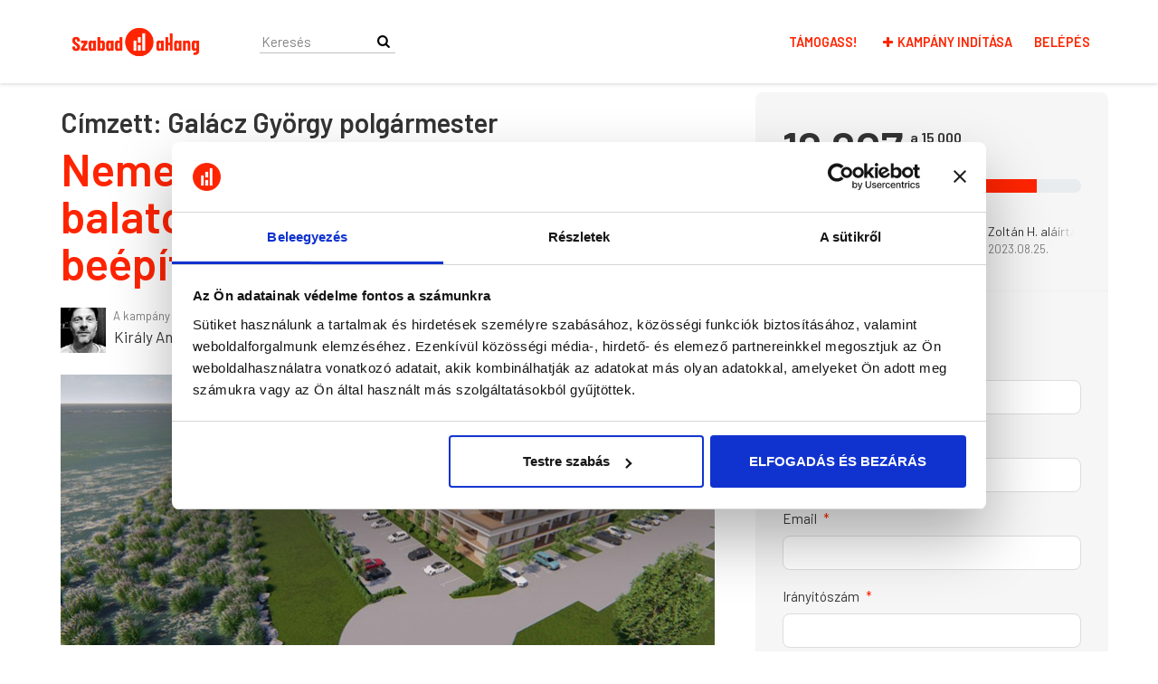

--- FILE ---
content_type: text/html; charset=utf-8
request_url: https://szabad.ahang.hu/petitions/nemet-mondunk-a-balatonmariafurdoi-part-beepitesere?fbclid=IwAR08fQ-auO_3f7hlfDHM05fgLX59h-7uINS5VJph5OS1a5a6b81Ao1cIlqI&timeline_posts_page=2
body_size: 14867
content:
<!DOCTYPE html>
<html data-default-locale='en' dir='ltr' lang='hu' prefix='og: http://ogp.me/ns# fb: http://ogp.me/ns/fb#'>
<head>
<meta content='width=device-width, initial-scale=1.0' name='viewport'>
<meta charset='utf-8'>
<title>
Nemet mondunk a balatonmáriafürdői part beépítésére!
|
SzabadaHang
</title>
<link rel="icon" type="image/png" href="https://szabad.ahang.hu/rails/active_storage/blobs/proxy/eyJfcmFpbHMiOnsiZGF0YSI6MTM2MSwicHVyIjoiYmxvYl9pZCJ9fQ==--c5f8afbe826f0b580eb0dd4d142261b3ad048530/favicon-16x16.png" />
<link rel="apple-touch-icon" type="image/png" href="https://szabad.ahang.hu/rails/active_storage/blobs/proxy/eyJfcmFpbHMiOnsiZGF0YSI6MTM2MiwicHVyIjoiYmxvYl9pZCJ9fQ==--5fa1270d15c2fe76ae7dcf0ddb1c151ee8a3042d/favicon-310x310.png" />

<link as='font' crossorigin='true' href='https://szabad.ahang.hu/assets/agra/agra-fe58de35ea251c39ece47a9dcc45685214f71d54aa06e9b6b622e5bc0c366d71.woff2' rel='preload' type='font/woff2'>
<link rel="preconnect" href="https://fonts.gstatic.com/" crossorigin="true"><link rel="preload" href="//fonts.googleapis.com/css?family=Barlow%3Aregular%2Citalic%2C600&amp;subset=latin-ext" as="style"><link rel="stylesheet" href="//fonts.googleapis.com/css?family=Barlow%3Aregular%2Citalic%2C600&amp;subset=latin-ext" media="print" data-swap-on-load="true"><noscript><link href="//fonts.googleapis.com/css?family=Barlow%3Aregular%2Citalic%2C600&amp;subset=latin-ext" rel="stylesheet" type="text/css"></noscript>
<style type='text/css'>.d-none{display:none!important}:root{--bs-blue:#0d6efd;--bs-indigo:#6610f2;--bs-purple:#6f42c1;--bs-pink:#d63384;--bs-red:#dc3545;--bs-orange:#fd7e14;--bs-yellow:#ffc107;--bs-green:#198754;--bs-teal:#20c997;--bs-cyan:#0dcaf0;--bs-black:#000;--bs-white:#fff;--bs-gray:#6c757d;--bs-gray-dark:#343a40;--bs-gray-100:#f8f9fa;--bs-gray-200:#e9ecef;--bs-gray-300:#dee2e6;--bs-gray-400:#ced4da;--bs-gray-500:#adb5bd;--bs-gray-600:#6c757d;--bs-gray-700:#495057;--bs-gray-800:#343a40;--bs-gray-900:#212529;--bs-primary:#ff2400;--bs-secondary:#ff2400;--bs-success:#198754;--bs-info:#0dcaf0;--bs-warning:#ffc107;--bs-danger:#dc3545;--bs-light:#f8f9fa;--bs-dark:#212529;--bs-primary-dark:#ff2400;--bs-medium-gray:#e2e2e2;--bs-primary-rgb:255,36,0;--bs-secondary-rgb:255,36,0;--bs-success-rgb:25,135,84;--bs-info-rgb:13,202,240;--bs-warning-rgb:255,193,7;--bs-danger-rgb:220,53,69;--bs-light-rgb:248,249,250;--bs-dark-rgb:33,37,41;--bs-primary-dark-rgb:255,36,0;--bs-medium-gray-rgb:226,226,226;--bs-primary-text-emphasis:#052c65;--bs-secondary-text-emphasis:#2b2f32;--bs-success-text-emphasis:#0a3622;--bs-info-text-emphasis:#055160;--bs-warning-text-emphasis:#664d03;--bs-danger-text-emphasis:#58151c;--bs-light-text-emphasis:#495057;--bs-dark-text-emphasis:#495057;--bs-primary-bg-subtle:#cfe2ff;--bs-secondary-bg-subtle:#e2e3e5;--bs-success-bg-subtle:#d1e7dd;--bs-info-bg-subtle:#cff4fc;--bs-warning-bg-subtle:#fff3cd;--bs-danger-bg-subtle:#f8d7da;--bs-light-bg-subtle:#fcfcfd;--bs-dark-bg-subtle:#ced4da;--bs-primary-border-subtle:#9ec5fe;--bs-secondary-border-subtle:#c4c8cb;--bs-success-border-subtle:#a3cfbb;--bs-info-border-subtle:#9eeaf9;--bs-warning-border-subtle:#ffe69c;--bs-danger-border-subtle:#f1aeb5;--bs-light-border-subtle:#e9ecef;--bs-dark-border-subtle:#adb5bd;--bs-white-rgb:255,255,255;--bs-black-rgb:0,0,0;--bs-font-sans-serif:system-ui,-apple-system,&quot;Segoe UI&quot;,Roboto,&quot;Helvetica Neue&quot;,&quot;Noto Sans&quot;,&quot;Liberation Sans&quot;,Arial,sans-serif,&quot;Apple Color Emoji&quot;,&quot;Segoe UI Emoji&quot;,&quot;Segoe UI Symbol&quot;,&quot;Noto Color Emoji&quot;;--bs-font-monospace:SFMono-Regular,Menlo,Monaco,Consolas,&quot;Liberation Mono&quot;,&quot;Courier New&quot;,monospace;--bs-gradient:linear-gradient(180deg, rgba(255, 255, 255, 0.15), rgba(255, 255, 255, 0));--bs-body-font-family:Barlow,sans-serif;--bs-body-font-size:1.06rem;--bs-body-font-weight:400;--bs-body-line-height:1.5;--bs-body-color:#333;--bs-body-color-rgb:51,51,51;--bs-body-bg:#fff;--bs-body-bg-rgb:255,255,255;--bs-emphasis-color:#000;--bs-emphasis-color-rgb:0,0,0;--bs-secondary-color:rgba(51, 51, 51, 0.75);--bs-secondary-color-rgb:51,51,51;--bs-secondary-bg:#e9ecef;--bs-secondary-bg-rgb:233,236,239;--bs-tertiary-color:rgba(51, 51, 51, 0.5);--bs-tertiary-color-rgb:51,51,51;--bs-tertiary-bg:#f8f9fa;--bs-tertiary-bg-rgb:248,249,250;--bs-heading-color:#333;--bs-link-color:#ff2400;--bs-link-color-rgb:255,36,0;--bs-link-decoration:none;--bs-link-hover-color:#cc1d00;--bs-link-hover-color-rgb:204,29,0;--bs-code-color:#d63384;--bs-highlight-color:#333;--bs-highlight-bg:#fff3cd;--bs-border-width:1px;--bs-border-style:solid;--bs-border-color:#ddd;--bs-border-color-translucent:rgba(0, 0, 0, 0.175);--bs-border-radius:0.375rem;--bs-border-radius-sm:0.25rem;--bs-border-radius-lg:0.5rem;--bs-border-radius-xl:1rem;--bs-border-radius-xxl:2rem;--bs-border-radius-2xl:var(--bs-border-radius-xxl);--bs-border-radius-pill:50rem;--bs-box-shadow:0 0.5rem 1rem rgba(0, 0, 0, 0.15);--bs-box-shadow-sm:0 0.125rem 0.25rem rgba(0, 0, 0, 0.075);--bs-box-shadow-lg:0 1rem 3rem rgba(0, 0, 0, 0.175);--bs-box-shadow-inset:inset 0 1px 2px rgba(0, 0, 0, 0.075);--bs-focus-ring-width:0.25rem;--bs-focus-ring-opacity:0.25;--bs-focus-ring-color:rgba(13, 110, 253, 0.25);--bs-form-valid-color:#198754;--bs-form-valid-border-color:#198754;--bs-form-invalid-color:#dc3545;--bs-form-invalid-border-color:#dc3545}.alert{--bs-alert-bg:transparent;--bs-alert-padding-x:1rem;--bs-alert-padding-y:1rem;--bs-alert-margin-bottom:1rem;--bs-alert-color:inherit;--bs-alert-border-color:transparent;--bs-alert-border:var(--bs-border-width) solid var(--bs-alert-border-color);--bs-alert-border-radius:var(--bs-border-radius);--bs-alert-link-color:inherit;position:relative;padding:var(--bs-alert-padding-y) var(--bs-alert-padding-x);margin-bottom:var(--bs-alert-margin-bottom);color:var(--bs-alert-color);background-color:var(--bs-alert-bg);border:var(--bs-alert-border);border-radius:var(--bs-alert-border-radius)}.alert-success{--bs-alert-color:var(--bs-success-text-emphasis);--bs-alert-bg:var(--bs-success-bg-subtle);--bs-alert-border-color:var(--bs-success-border-subtle);--bs-alert-link-color:var(--bs-success-text-emphasis)}.alert-danger{--bs-alert-color:var(--bs-danger-text-emphasis);--bs-alert-bg:var(--bs-danger-bg-subtle);--bs-alert-border-color:var(--bs-danger-border-subtle);--bs-alert-link-color:var(--bs-danger-text-emphasis)}.container{--bs-gutter-x:1.5rem;--bs-gutter-y:0;width:100%;padding-right:calc(var(--bs-gutter-x) * .5);padding-left:calc(var(--bs-gutter-x) * .5);margin-right:auto;margin-left:auto}@media (min-width:576px){.container{max-width:540px}}@media (min-width:768px){.container{max-width:720px}}@media (min-width:992px){.container{max-width:960px}}@media (min-width:1200px){.container{max-width:1140px}}:root{--bs-breakpoint-xs:0;--bs-breakpoint-sm:576px;--bs-breakpoint-md:768px;--bs-breakpoint-lg:992px;--bs-breakpoint-xl:1200px;--bs-breakpoint-xxl:1400px}.row{--bs-gutter-x:1.5rem;--bs-gutter-y:0;display:flex;flex-wrap:wrap;margin-top:calc(-1 * var(--bs-gutter-y));margin-right:calc(-.5 * var(--bs-gutter-x));margin-left:calc(-.5 * var(--bs-gutter-x))}.row&gt;*{flex-shrink:0;width:100%;max-width:100%;padding-right:calc(var(--bs-gutter-x) * .5);padding-left:calc(var(--bs-gutter-x) * .5);margin-top:var(--bs-gutter-y)}.col-12{flex:0 0 auto;width:100%}@media (min-width:768px){.col-md-4{flex:0 0 auto;width:33.33333333%}.col-md-8{flex:0 0 auto;width:66.66666667%}[dir=ltr] .offset-md-2{margin-left:16.66666667%}}.nav-link{display:block;padding:var(--bs-nav-link-padding-y) var(--bs-nav-link-padding-x);font-size:var(--bs-nav-link-font-size);font-weight:var(--bs-nav-link-font-weight);color:var(--bs-nav-link-color);background:0 0;border:0}.navbar{--bs-navbar-padding-x:0;--bs-navbar-padding-y:0.5rem;--bs-navbar-color:#ff2400;--bs-navbar-hover-color:#ff2400;--bs-navbar-disabled-color:rgba(var(--bs-emphasis-color-rgb), 0.3);--bs-navbar-active-color:#ff2400;--bs-navbar-brand-padding-y:0.30125rem;--bs-navbar-brand-margin-end:1rem;--bs-navbar-brand-font-size:1.325rem;--bs-navbar-brand-color:#ff2400;--bs-navbar-brand-hover-color:#ff2400;--bs-navbar-nav-link-padding-x:0.5rem;--bs-navbar-toggler-padding-y:0.25rem;--bs-navbar-toggler-padding-x:0.75rem;--bs-navbar-toggler-font-size:1.325rem;--bs-navbar-toggler-icon-bg:url(&quot;data:image/svg+xml,%3csvg xmlns=&#39;http://www.w3.org/2000/svg&#39; viewBox=&#39;0 0 30 30&#39;%3e%3cpath stroke=&#39;rgba%2851, 51, 51, 0.75%29&#39; stroke-linecap=&#39;round&#39; stroke-miterlimit=&#39;10&#39; stroke-width=&#39;2&#39; d=&#39;M4 7h22M4 15h22M4 23h22&#39;/%3e%3c/svg%3e&quot;);--bs-navbar-toggler-border-color:#ddd;--bs-navbar-toggler-border-radius:8px;--bs-navbar-toggler-focus-width:0.25rem;position:relative;display:flex;flex-wrap:wrap;align-items:center;justify-content:space-between;padding:var(--bs-navbar-padding-y) var(--bs-navbar-padding-x)}.navbar&gt;.container{display:flex;flex-wrap:inherit;align-items:center;justify-content:space-between}.navbar-brand{padding-top:var(--bs-navbar-brand-padding-y);padding-bottom:var(--bs-navbar-brand-padding-y);font-size:var(--bs-navbar-brand-font-size);color:var(--bs-navbar-brand-color);white-space:nowrap}[dir=ltr] .navbar-brand{margin-right:var(--bs-navbar-brand-margin-end)}.navbar-nav{--bs-nav-link-padding-x:0;--bs-nav-link-padding-y:0.5rem;--bs-nav-link-font-weight: ;--bs-nav-link-color:var(--bs-navbar-color);--bs-nav-link-hover-color:var(--bs-navbar-hover-color);--bs-nav-link-disabled-color:var(--bs-navbar-disabled-color);display:flex;flex-direction:column;margin-bottom:0;list-style:none}[dir=ltr] .navbar-nav{padding-left:0}.navbar-collapse{flex-basis:100%;flex-grow:1;align-items:center}.navbar-toggler{padding:var(--bs-navbar-toggler-padding-y) var(--bs-navbar-toggler-padding-x);font-size:var(--bs-navbar-toggler-font-size);line-height:1;color:var(--bs-navbar-color);background-color:transparent;border:var(--bs-border-width) solid var(--bs-navbar-toggler-border-color);border-radius:var(--bs-navbar-toggler-border-radius)}@media (min-width:768px){.navbar-expand-md{flex-wrap:nowrap;justify-content:flex-start}.navbar-expand-md .navbar-nav{flex-direction:row}.navbar-expand-md .navbar-nav .nav-link{padding-right:var(--bs-navbar-nav-link-padding-x);padding-left:var(--bs-navbar-nav-link-padding-x)}.navbar-expand-md .navbar-collapse{display:flex!important;flex-basis:auto}.navbar-expand-md .navbar-toggler{display:none}}*,::after,::before{box-sizing:border-box}@media (prefers-reduced-motion:no-preference){:root{scroll-behavior:smooth}}body{margin:0;font-family:var(--bs-body-font-family);font-size:var(--bs-body-font-size);font-weight:var(--bs-body-font-weight);line-height:var(--bs-body-line-height);color:var(--bs-body-color);text-align:var(--bs-body-text-align);background-color:var(--bs-body-bg);-webkit-text-size-adjust:100%}h1,h2{margin-top:0;margin-bottom:.5rem;font-family:Barlow,sans-serif;font-weight:700;line-height:1.2;color:var(--bs-heading-color)}h1{font-size:calc(1.4375rem + 2.25vw)}@media (min-width:1200px){h1{font-size:3.125rem}}h2{font-size:calc(1.3125rem + .75vw)}@media (min-width:1200px){h2{font-size:1.875rem}}[dir=ltr] ul{padding-left:2rem}ul{margin-top:0;margin-bottom:1rem}a{color:rgba(var(--bs-link-color-rgb),var(--bs-link-opacity,1));text-decoration:none}img{vertical-align:middle}button{border-radius:0}button,input{margin:0;font-family:inherit;font-size:inherit;line-height:inherit}button{text-transform:none}[type=button],button{-webkit-appearance:button}::-moz-focus-inner{padding:0;border-style:none}::-webkit-datetime-edit-day-field,::-webkit-datetime-edit-fields-wrapper,::-webkit-datetime-edit-hour-field,::-webkit-datetime-edit-minute,::-webkit-datetime-edit-month-field,::-webkit-datetime-edit-text,::-webkit-datetime-edit-year-field{padding:0}::-webkit-inner-spin-button{height:auto}[type=search]{-webkit-appearance:textfield;outline-offset:-2px}::-webkit-search-decoration{-webkit-appearance:none}::-webkit-color-swatch-wrapper{padding:0}::file-selector-button{font:inherit;-webkit-appearance:button}iframe{border:0}.collapse:not(.show){display:none}.d-flex{display:flex!important}.w-100{width:100%!important}.h-100{height:100%!important}.flex-row{flex-direction:row!important}.flex-wrap{flex-wrap:wrap!important}.justify-content-between{justify-content:space-between!important}.align-items-center{align-items:center!important}.mx-0{margin-right:0!important;margin-left:0!important}.my-2{margin-top:.5rem!important;margin-bottom:.5rem!important}.mt-2{margin-top:.5rem!important}.mt-3{margin-top:1rem!important}.mt-4{margin-top:1.5rem!important}[dir=ltr] .me-2{margin-right:.5rem!important}.mb-3{margin-bottom:1rem!important}.mb-4{margin-bottom:1.5rem!important}[dir=ltr] .ms-auto{margin-left:auto!important}.p-0{padding:0!important}.px-0{padding-right:0!important;padding-left:0!important}.py-0{padding-top:0!important;padding-bottom:0!important}[dir=ltr] .text-start{text-align:left!important}[class^=icon-]:before{font-family:agra;font-style:normal;font-weight:400;speak:never;display:inline-block;text-decoration:inherit;width:1em;margin-right:.2em;text-align:center;font-variant:normal;text-transform:none;line-height:1em;margin-left:.2em;-webkit-font-smoothing:antialiased;-moz-osx-font-smoothing:grayscale}.icon-search:before{content:&#39;\e803&#39;}.icon-plus:before{content:&#39;\e804&#39;}.icon-x-twitter:before{content:&#39;\e828&#39;}.icon-facebook:before{content:&#39;\f09a&#39;}.icon-menu:before{content:&#39;\f0c9&#39;}h1{line-height:52px;color:#ff2400;text-align:center;padding-top:15px}h2{line-height:34px}.what .trix-content{line-height:28px;margin:0 0 20px}.subtitle{text-align:center}.intro-copy .trix-content{font-size:19px;line-height:26px;color:#757575}body{background-color:#fff}@media (min-width:576px){.container{max-width:unset}}@media (min-width:768px){.d-md-none{display:none!important}.container{max-width:750px}}@media (min-width:992px){.d-lg-block{display:block!important}.align-items-lg-center{align-items:center!important}.container{max-width:970px}}@media (min-width:1200px){.container{max-width:1170px}}:root{--accent-color:#ff2400;--text-on-accent-color:#000;--secondary-accent-color:#ff2400;--text-on-secondary-accent-color:#000;--carousel-accent-color:#ff2400;--carousel-background:url(/assets/bg-stripe-black-30dfde3b2573f9941e0f4add23edb0f96f8c993d44b6d9a211ca286d04d645a0.png);--carousel-background-opacity:0.8;--carousel-control-color:#898989;--carousel-control-hover-color:#fff;--carousel-list-item-desc-box-background-color:#000;--carousel-list-item-desc-box-background-opacity:0.8;--carousel-why-color:#fff}.main-content{padding-top:10px;padding-bottom:20px}.main-content&gt;.container{min-height:800px}.centered-image{text-align:center}.centered-image img{max-width:100%;width:auto;max-height:300px}@media screen and (min-width:768px){[dir=ltr] .main-column{padding-right:45px}}@media screen and (max-width:767px){h1{margin-top:0;padding-top:0;font-size:2.25em;line-height:40px}h2{font-size:1.6em;line-height:26px}.sidebar{padding-left:0;padding-right:0}}.skip-main{position:absolute;top:auto;width:1px;height:1px;overflow:hidden;z-index:-999}[dir=ltr] .skip-main{left:auto}.footer a{color:#fff}.footer a:not(:first-child)::before{content:&#39;&#39;;padding:16px}.footer a.social-media-icon{margin:0;color:#fff}.campaign-image-wrapper{position:relative}.navbar{min-height:90px;box-shadow:0 1px 4px rgba(51,51,51,.2);border:1px solid transparent;border-radius:0;margin-bottom:0;background-color:#fff;font-size:.85em;z-index:2}.navbar a.nav-link{font:bold 100% Barlow,sans-serif;color:#ff2400;text-transform:uppercase;display:inline-block;line-height:28px;text-decoration:none;padding:0 5px}.navbar a.nav-link .subtitle{font-size:.6em;text-transform:none}[dir=ltr] .navbar .logo-container{margin-left:10px}.navbar .logo-container .logo{max-height:90px}.navbar .logo-container.with-theme{display:flex;align-items:center;min-height:90px}.navbar .logo-container.with-theme .logo{height:72px}.navbar .navbar-nav{align-items:center}.navbar .navbar-nav&gt;li&gt;a{position:relative;padding:11px 5px 10px;display:inline-block}[dir=ltr] .navbar .navbar-nav&gt;li&gt;a{margin-left:8px}@media screen and (max-width:767px){.navbar .navbar-content{min-height:90px;width:100%}.navbar .navbar-search{display:inline-block;width:90%;vertical-align:middle;margin:8px 0}.navbar .navbar-search .search-button{top:5px;background:no-repeat;border:none;overflow:hidden;outline:0}.navbar .navbar-search .search-query{display:block;width:100%;height:34px;padding:6px 12px;font-size:14px;line-height:1.42857143;color:#555;background-color:#fff;background-image:none;border:1px solid #ccc;border-radius:4px}[dir=ltr] .navbar .nav-item{margin-right:auto}}@media screen and (max-width:991px){.navbar .logo-container .logo{max-width:180px}}.search-box{position:relative}.search-box .search-button{position:absolute}.navbar-search{width:150px;height:24px;font-size:15px}[dir=ltr] .navbar-search{margin-left:30px}.navbar-search .search-button{background:no-repeat;border:none;overflow:hidden;outline:0;top:0;padding:0;width:26px}[dir=ltr] .navbar-search .search-button{right:0}.navbar-search .search-button i{color:#000}.navbar-search .search-query{width:150px;color:rgba(0,0,0,.5);background-color:#fff;border:none;border-bottom:1px solid rgba(0,0,0,.25)}[dir=ltr] .navbar-search .search-query{float:left;padding-right:15px}a.social-media-icon{text-decoration:none;color:#333;margin:5px}.body-view-show .petition-content{overflow-wrap:break-word}</style>
<link rel="preload" href="https://szabad.ahang.hu/styles/213-1648236504-951ce41babcd96577e4b81d52f6b71b502a49408.css" as="style"><link rel="stylesheet" href="https://szabad.ahang.hu/styles/213-1648236504-951ce41babcd96577e4b81d52f6b71b502a49408.css" media="print" data-swap-on-load="true"><noscript><link href="https://szabad.ahang.hu/styles/213-1648236504-951ce41babcd96577e4b81d52f6b71b502a49408.css" rel="stylesheet" type="text/css"></noscript>

<script nonce="">
//<![CDATA[
window.__webpack_public_path__ = '/packs/';
window.Agra = window.Agra || {};
window.Agra.Configuration = {"activeStorageDirectUploadsPath":"/rails/active_storage/direct_uploads","awsRegion":"us-east-1","defaultTimeZone":"Europe/Budapest","disableAnimations":false,"disablePublicEventCreation":false,"embedly":{"allowedProviders":null,"disabled":false,"privacyMode":false,"placeholderImageUrl":null},"errorReporting":{"rollbar":{"enabled":false},"appsignal":{"enabled":false}},"externalImagesEnabled":true,"geoipHostname":"geoip.controlshift.app","googleFontsApiKey":"AIzaSyDD9MJEarAI8E0vUfg8l4HJwOJD39KLu6E","organisationCountry":"HU","organisationName":"SzabadaHang","organisationPreferredLocale":"hu","showTimeMeridian":false,"stubGoogleMaps":false,"tokyoUrlBase":"https://szabad.ahang.hu","botProtection":{"kind":"recaptcha","siteKey":"6Leuq6EaAAAAAEro5ARwYYjpSCP4xVLNxqQlQTyC"},"locationSearchBias":{"boundaryBox":{"max_latitude":49.21924713328121,"min_latitude":44.48219064696767,"max_longitude":23.94670770217492,"min_longitude":15.48970600547807},"center":null,"country":null},"mapTilesProvider":{"kind":"aws_location_service","clientApiToken":"v1.public.[base64].ZWU0ZWIzMTktMWRhNi00Mzg0LTllMzYtNzlmMDU3MjRmYTkx"},"sendTrackingEventsTo":["google_tag_manager","google_analytics"]};

//]]>
</script>
<script src="/packs/js/runtime-edead48521b732a81ec7.js" defer="defer"></script>
<script src="/packs/js/4499-9657fc340dc5d27ac20a.js" defer="defer"></script>
<script src="/packs/js/2105-1ab4dca94e96470117e5.js" defer="defer"></script>
<script src="/packs/js/9212-992d446f996614f8174d.js" defer="defer"></script>
<script src="/packs/js/3268-88e4bc324ec15f5fd6b0.js" defer="defer"></script>
<script src="/packs/js/5149-04260a6686a38e43fa6e.js" defer="defer"></script>
<script src="/packs/js/6603-54d337c312a6c1994bc6.js" defer="defer"></script>
<script src="/packs/js/phoenix-df476013b7cc428ff867.js" defer="defer"></script>
<link rel="stylesheet" href="https://szabad.ahang.hu/packs/css/phoenix-8cfed123.css" />
<meta content='1099139328929939' property='fb:app_id'>
<script src="https://www.google.com/recaptcha/api.js?render=6Leuq6EaAAAAAEro5ARwYYjpSCP4xVLNxqQlQTyC" defer="defer"></script>
<meta name="csrf-param" content="authenticity_token" />
<meta name="csrf-token" content="M0DKszHcYHYQ9uy1rA8Ys7S4irB3Q-SwIo2NO3nJwE0knEBxF-kXU0tYhEZmWwLo1JVZ11hnF2byalTif5TvdQ" />


<script src="https://www.googletagmanager.com/gtag/js?id=G-LG320YJV6S" async="async"></script>
<script nonce="">
//<![CDATA[
window.dataLayer = window.dataLayer || [];
function gtag(){
  dataLayer.push(arguments)
}

//]]>
</script>
<script nonce="">
//<![CDATA[
gtag('js', new Date());
gtag('config', 'G-LG320YJV6S', {});

//]]>
</script>

<script nonce="">
//<![CDATA[
dataLayer = window.dataLayer || [];
//]]>
</script>
<script nonce="">
//<![CDATA[
(function(w,d,s,l,i){w[l]=w[l]||[];w[l].push({'gtm.start':
new Date().getTime(),event:'gtm.js'});var f=d.getElementsByTagName(s)[0],
j=d.createElement(s),dl=l!='dataLayer'?'&l='+l:'';j.async=true;j.src=
'https://www.googletagmanager.com/gtm.js?id='+i+dl;f.parentNode.insertBefore(j,f);
window.sendEnhancedConversionData=false;
})(window,document,'script','dataLayer','GTM-MRKMZB4');

//]]>
</script>


<link href='https://szabad.ahang.hu/petitions/nemet-mondunk-a-balatonmariafurdoi-part-beepitesere' rel='canonical'>
<meta content='article' property='og:type'>
<meta content='Nemet mondunk a balatonmáriafürdői part beépítésére!' property='og:title'>
<meta content='https://szabad.ahang.hu/petitions/nemet-mondunk-a-balatonmariafurdoi-part-beepitesere' property='og:url'>
<meta content='A tópart beépítése nem folytatható, maximum egy [BETELT] táblának maradt csak hely.' property='og:description'>
<meta content='https://images.controlshift.app/rails/active_storage/representations/proxy/eyJfcmFpbHMiOnsiZGF0YSI6MTI2ODI4LCJwdXIiOiJibG9iX2lkIn19--ed5013323655d2af1c50ac0e3677a947430c74de/eyJfcmFpbHMiOnsiZGF0YSI6eyJmb3JtYXQiOiJqcGciLCJzdHJpcCI6dHJ1ZSwicmVzaXplX3RvX2ZpdCI6WzEwMjQsNTEyXX0sInB1ciI6InZhcmlhdGlvbiJ9fQ==--2cb192ad8affe4eaa156c50800ecc00cefb4d200/pet%C3%ADci%C3%B3.jpg' property='og:image'>
<meta content='SzabadaHang' property='og:site_name'>
<meta content='https://www.facebook.com/szabadahang/' property='article:publisher'>
<meta content='1099139328929939' property='fb:app_id'>

<meta content='summary_large_image' name='twitter:card'>
<meta content='szabadahang' name='twitter:site'>
<meta content='Nemet mondunk a balatonmáriafürdői part beépítésére!' name='twitter:title'>
<meta content='A tópart beépítése nem folytatható, maximum egy [BETELT] táblának maradt csak hely.' name='twitter:description'>
<meta content='https://images.controlshift.app/rails/active_storage/representations/proxy/eyJfcmFpbHMiOnsiZGF0YSI6MTI2ODI4LCJwdXIiOiJibG9iX2lkIn19--ed5013323655d2af1c50ac0e3677a947430c74de/eyJfcmFpbHMiOnsiZGF0YSI6eyJmb3JtYXQiOiJqcGciLCJzdHJpcCI6dHJ1ZSwicmVzaXplX3RvX2ZpdCI6WzEwMjQsNTEyXX0sInB1ciI6InZhcmlhdGlvbiJ9fQ==--2cb192ad8affe4eaa156c50800ecc00cefb4d200/pet%C3%ADci%C3%B3.jpg' name='twitter:image'>

<meta content='' name='twitter:image:alt'>
<meta class='script-loader' data-script-name='petitionShow'>

</head>
<body class='body-view-show ' data-bs-no-jquery>
<a class='skip-main' href='#main-content'>Ugrás a fő tartalomra</a>

<div class='main'>
<div class='navbar navbar-light navbar-expand-md py-0' id='header'>
<div class='container'>
<div class='navbar-content d-flex justify-content-between align-items-center'>
<div class='navbar-brand py-0'>
<div class='logo-container w-100 mx-0 with-theme'>
<a class='nav-link d-flex flex-wrap align-items-center px-0' href='https://szabad.ahang.hu' id='header-logo-href'>
<div class='me-2'>
<img class="logo" alt="SzabadaHang" src="https://szabad.ahang.hu/rails/active_storage/blobs/proxy/eyJfcmFpbHMiOnsiZGF0YSI6MTM2MCwicHVyIjoiYmxvYl9pZCJ9fQ==--64bc36ab106ea2485edbca63d1f04fe061d2f3fd/szabad-aHang-logo.png" />
</div>
<div class='subtitle'>

</div>
<div class='logo-mobile'></div>
</a>
</div>

</div>
<button aria-controls='header-nav-action-links' aria-expanded='false' aria-label='Navigáció kapcsolása' class='navbar-toggler collapsed' data-bs-target='#header-nav-action-links' data-bs-toggle='collapse' id='header-nav-toggle' type='button'>
<i class="icon-menu"></i>
</button>
</div>
<div class='collapse navbar-collapse' id='header-nav-action-links'>
<form action='/petitions/search' class='filter search-box search-box-mini navbar-search d-md-none d-lg-block' id='header-search-form' method='GET' role='search'>
<input aria-label='Keresés' class='search-query' name='query' placeholder='Keresés' type='search'>
<button aria-label='Keresés' class='search-button' id='search-campaign'>
<i class="icon-search"></i>
</button>
</form>

<ul class='navbar-nav ms-auto'>
<li class='nav-item'>
<a class="nav-link" href="https://ahang.hu/tamogass/">Támogass!</a>
</li>

<li class='nav-item'>
<a id="nav-start-petition" class="icon-plus nav-link" href="/petition/start?source=header">Kampány indítása</a>
</li>

<li id="login-link" class="nav-item"><a class="login nav-link" id="nav-login" href="/users/sign_in">Belépés</a></li>

</ul>
</div>
</div>
</div>



<div class='main-content' id='main-content'>
<div class='container'>
<div class='row' id='alerts'>
<div class='col-md-8 offset-md-2'>
<div class='client-side-alerts'>
<div class='alert alert-success' role='alert' style='display: none;'>
<span></span>
</div>
<div class='alert alert-danger' role='alert' style='display: none;'>
<span></span>
</div>
</div>





</div>
</div>
<div class='row'>
<div class='col-12 col-md-8 main-column'>
<div class='petition-content'>
<h2 class='who mt-3'>
<span id='petition-who-to'>
Címzett:
</span>
Galácz György polgármester
</h2>

<h1 class="mt-2 p-0 text-start">Nemet mondunk a balatonmáriafürdői part beépítésére!</h1>
<div class='d-flex flex-row flex-wrap justify-content-between align-items-lg-center mt-4 mb-3'>
<div class="vue-component-loader" data-component-name="campaignCreatorBlock" data-props="{&quot;label&quot;:&quot;A kampány szervezője:&quot;,&quot;campaignerContactable&quot;:true,&quot;creatorDisplayName&quot;:&quot;Király András&quot;,&quot;profileImage&quot;:{&quot;isDefault&quot;:false,&quot;suppressInitials&quot;:false,&quot;url&quot;:&quot;https://static.controlshift.app/users/images/436356/avatar/KA_181130.jpg?1640716488&quot;,&quot;initials&quot;:&quot;KA&quot;},&quot;contactPath&quot;:&quot;/petitions/nemet-mondunk-a-balatonmariafurdoi-part-beepitesere/contacts&quot;,&quot;dataProcessingConsent&quot;:{&quot;enabled&quot;:true,&quot;consentContentVersionId&quot;:1408,&quot;explicitConsentRequired&quot;:false,&quot;label&quot;:&quot;\nSzemélyes adataidat biztonságosan kezeljük és nem adjuk át harmadik félnek. A gomb megnyomásával felhatalmazod az aHangot, hogy az általad megadott személyes adatokat kezelje. További információ: \u003ca href=\&quot;/tos\&quot; target=\&quot;_blank\&quot;\u003eFelhasználási Feltételek\u003c/a\u003e és  \u003ca href=\&quot;/privacy_policy\&quot; target=\&quot;_blank\&quot;\u003eAdatvédelmi Nyilatkozat\u003c/a\u003e. &quot;,&quot;messagePosition&quot;:&quot;before_submit&quot;},&quot;currentUser&quot;:null}"><div class="vue-component"></div></div>

</div>
<div class='mb-4' id='sign-progress-bar-wrapper'></div>
<div class='campaign-image-wrapper'>
<div class='my-2 centered-image uploaded-image'>
<div class='campaign-image'>
<img src="https://images.controlshift.app/rails/active_storage/representations/proxy/eyJfcmFpbHMiOnsiZGF0YSI6MTI2ODI4LCJwdXIiOiJibG9iX2lkIn19--ed5013323655d2af1c50ac0e3677a947430c74de/eyJfcmFpbHMiOnsiZGF0YSI6eyJmb3JtYXQiOiJqcGciLCJzdHJpcCI6dHJ1ZSwicmVzaXplX3RvX2ZpdCI6WzcyNSwzMDBdfSwicHVyIjoidmFyaWF0aW9uIn19--05a588c1e142679bab22bb471238ab7a02053981/pet%C3%ADci%C3%B3.jpg" />
</div>
</div>
</div>
<div class='campaign-text embedly'>
<div class='intro-copy what'><div class="trix-content">
  Tisztelt Polgármester Úr! Kérjük, hogy Balatonmáriafürdőn, a Bárdos sétány 15. szám alatti, 1602/2. helyrajzi számú ingatlanra tervezett hetvenhárom egységes komplexum ne épüljön meg.<br><br>

A Bárdos-strand melletti feltöltött területre tervezett túlméretezett épületet abszolút nem odaillőnek, a környék eddigi harmóniáját megtörőnek, a régi nyaralók, az ottani állandó lakosok és a nyaranta a település többi, a vízparttól távolabb eső házaiból a strandra járó nyaralók számára bántónak tartjuk.<br><br>

A terület csak nagyon szűk utcákon keresztül közelíthető meg, melyek ilyen mértékben megnövekedő forgalmat nem tudnak kiszolgálni.<br><br>

A területhez tartozó szabad vízpart szélessége a szabadstrand kedveltsége miatti jelentős vendéforgalom miatt már jelenleg is szűkös. Az öböl vízfelülete és a lejáró további jelentős tömeget már nem tudna kiszolgálni. A nádasok – azok védettsége, víztisztító és egyéb rendkívül fontos ökológiai szerepe miatt – tovább nem irthatóak, így az öböl szélesítése és esetleg egy második lejáró kiépítése véleményünk szerint nem megoldható.<br><br>

* az igénytelen látványtervet a beruházó készíttette, annak tartalmáért csak ő felel, de annyit el kell mondanunk, hogy a nádas nem lesz kiirtva, nem lesznek helyette hülye bokrok a vízben, és a vízparti sáv, a kőgát, valamint az északi part is a helyén marad ;-)<br><br>

** néhány fotó arról, mit szeretnénk megőrizni: <a href="https://photos.app.goo.gl/WQeQ3YvqNdvMZ9cCA" class="embeddable">https://photos.app.goo.gl/WQeQ3YvqNdvMZ9cCA</a> és <a href="https://goo.gl/maps/6GxkhFDwzQLEhGzRA" class="embeddable">https://goo.gl/maps/6GxkhFDwzQLEhGzRA</a>
</div>
</div>

<h3 class='why-heading'>Miért fontos?</h3>
<div class='why'><div class="trix-content">
  A tópart beépítése nem folytatható, maximum egy [BETELT] táblának maradt csak hely.
</div>
</div>
<h3 class='delivery-heading'>Hogyan lesz kézbesítve</h3>
<div class='delivery'><p>Az összegyűlt aláírásokat elküldjük a polgármesternek.</p></div>
</div>

</div>
</div>
<div class='col-12 col-md-4 sidebar petition-content p-0'>
<div class="vue-component-loader h-100" data-component-name="petitionSign" data-props="{}" data-store-data="{&quot;petition&quot;:{&quot;slug&quot;:&quot;nemet-mondunk-a-balatonmariafurdoi-part-beepitesere&quot;,&quot;signatureFormHidden&quot;:false,&quot;signersWriteToDecisionMaker&quot;:false,&quot;successful&quot;:false,&quot;progressBarHidden&quot;:false,&quot;sharingAllowed&quot;:true},&quot;sharing&quot;:{&quot;channels&quot;:[{&quot;kind&quot;:&quot;facebook&quot;,&quot;medium&quot;:&quot;facebook&quot;,&quot;mobileOnly&quot;:false,&quot;utmSource&quot;:&quot;szabadahang-fbshare&quot;},{&quot;kind&quot;:&quot;twitter&quot;,&quot;medium&quot;:&quot;twitter&quot;,&quot;mobileOnly&quot;:false,&quot;utmSource&quot;:&quot;szabadahang-twitter&quot;,&quot;orgHandle&quot;:&quot;szabadahang&quot;},{&quot;kind&quot;:&quot;email&quot;,&quot;medium&quot;:&quot;email&quot;,&quot;mobileOnly&quot;:false,&quot;utmSource&quot;:&quot;szabadahang-email&quot;},{&quot;kind&quot;:&quot;whatsapp&quot;,&quot;medium&quot;:&quot;whatsapp&quot;,&quot;mobileOnly&quot;:true,&quot;utmSource&quot;:&quot;szabadahang-whatsapp&quot;}],&quot;rawlink&quot;:{&quot;url&quot;:&quot;https://szabad.ahang.hu/petitions/nemet-mondunk-a-balatonmariafurdoi-part-beepitesere?source=szabadahang-justlaunched-rawurl\u0026utm_medium=szabadahang\u0026utm_source=szabadahang-justlaunched-rawurl&quot;,&quot;shareClicksPath&quot;:&quot;/petitions/nemet-mondunk-a-balatonmariafurdoi-part-beepitesere/share_clicks&quot;,&quot;entityType&quot;:&quot;Petition&quot;,&quot;entitySlug&quot;:&quot;nemet-mondunk-a-balatonmariafurdoi-part-beepitesere&quot;},&quot;facebook&quot;:{&quot;slug&quot;:&quot;nemet-mondunk-a-balatonmariafurdoi-part-beepitesere&quot;,&quot;share_clicks_path&quot;:&quot;/petitions/nemet-mondunk-a-balatonmariafurdoi-part-beepitesere/share_clicks?medium=facebook&quot;,&quot;share_click_token&quot;:null,&quot;entity_type&quot;:&quot;Petition&quot;,&quot;entity_slug&quot;:&quot;nemet-mondunk-a-balatonmariafurdoi-part-beepitesere&quot;,&quot;href&quot;:&quot;https://www.facebook.com/sharer/sharer.php?u=https%3A%2F%2Fszabad.ahang.hu%2Fpetitions%2Fnemet-mondunk-a-balatonmariafurdoi-part-beepitesere%3Fsource%3Dszabadahang-fbshare%26time%3D1751269830%26utm_medium%3Dszabadahang%26utm_source%3Dszabadahang-fbshare&quot;},&quot;twitter&quot;:{&quot;slug&quot;:&quot;nemet-mondunk-a-balatonmariafurdoi-part-beepitesere&quot;,&quot;share_clicks_path&quot;:&quot;/petitions/nemet-mondunk-a-balatonmariafurdoi-part-beepitesere/share_clicks?medium=twitter&quot;,&quot;share_click_token&quot;:null,&quot;entity_type&quot;:&quot;Petition&quot;,&quot;entity_slug&quot;:&quot;nemet-mondunk-a-balatonmariafurdoi-part-beepitesere&quot;,&quot;href&quot;:&quot;https://twitter.com/intent/tweet?url=https%3A%2F%2Fszabad.ahang.hu%2Fpetitions%2Fnemet-mondunk-a-balatonmariafurdoi-part-beepitesere%3Fsource%3Dszabadahang-twitter%26utm_medium%3Dszabadahang%26utm_source%3Dszabadahang-twitter\u0026via=szabadahang\u0026related=szabadahang%3ATov%C3%A1bbi%20fontos%20kamp%C3%A1nyok%C3%A9rt\u0026text=Nagyon%20meg%C3%A9rintett%20ez%20az%20%C3%BCgy%20-%20k%C3%A9rlek%20%C3%ADrd%20al%C3%A1%20Te%20is%21%20\u0026lang=hu&quot;},&quot;email&quot;:{&quot;slug&quot;:&quot;nemet-mondunk-a-balatonmariafurdoi-part-beepitesere&quot;,&quot;share_clicks_path&quot;:&quot;/petitions/nemet-mondunk-a-balatonmariafurdoi-part-beepitesere/share_clicks?medium=email&quot;,&quot;share_click_token&quot;:null,&quot;entity_type&quot;:&quot;Petition&quot;,&quot;entity_slug&quot;:&quot;nemet-mondunk-a-balatonmariafurdoi-part-beepitesere&quot;,&quot;href&quot;:&quot;https://szabad.ahang.hu/petitions/nemet-mondunk-a-balatonmariafurdoi-part-beepitesere?utm_medium=szabadahang&quot;,&quot;email_share_data_href&quot;:&quot;/petitions/nemet-mondunk-a-balatonmariafurdoi-part-beepitesere/share_emails/new&quot;},&quot;whatsapp&quot;:{&quot;slug&quot;:&quot;nemet-mondunk-a-balatonmariafurdoi-part-beepitesere&quot;,&quot;share_clicks_path&quot;:&quot;/petitions/nemet-mondunk-a-balatonmariafurdoi-part-beepitesere/share_clicks?medium=whatsapp&quot;,&quot;share_click_token&quot;:null,&quot;entity_type&quot;:&quot;Petition&quot;,&quot;entity_slug&quot;:&quot;nemet-mondunk-a-balatonmariafurdoi-part-beepitesere&quot;,&quot;href&quot;:&quot;https://api.whatsapp.com/send?text=This%20cause%20is%20close%20to%20my%20heart%20-%20please%20sign%3A%20https%3A%2F%2Fszabad.ahang.hu%2Fpetitions%2Fnemet-mondunk-a-balatonmariafurdoi-part-beepitesere%3Fsource%3Dszabadahang-whatsapp%26utm_medium%3Dszabadahang%26utm_source%3Dszabadahang-whatsapp&quot;},&quot;web_share_api&quot;:{&quot;slug&quot;:&quot;nemet-mondunk-a-balatonmariafurdoi-part-beepitesere&quot;,&quot;share_clicks_path&quot;:&quot;/petitions/nemet-mondunk-a-balatonmariafurdoi-part-beepitesere/share_clicks?medium=web_share_api&quot;,&quot;share_click_token&quot;:null,&quot;entity_type&quot;:&quot;Petition&quot;,&quot;entity_slug&quot;:&quot;nemet-mondunk-a-balatonmariafurdoi-part-beepitesere&quot;,&quot;button_label&quot;:&quot;Share Anywhere&quot;,&quot;share_text&quot;:&quot;Nagyon megérintett ez az ügy - kérlek írd alá Te is! &quot;,&quot;share_url&quot;:&quot;https://szabad.ahang.hu/petitions/nemet-mondunk-a-balatonmariafurdoi-part-beepitesere?source=web_share_api\u0026utm_medium=szabadahang\u0026utm_source=web_share_api&quot;}},&quot;signTitle&quot;:&quot;Írd alá a petíciót!&quot;,&quot;createActionUrl&quot;:&quot;/petitions/nemet-mondunk-a-balatonmariafurdoi-part-beepitesere/signatures&quot;,&quot;oneClickFromContext&quot;:false,&quot;action&quot;:{&quot;email&quot;:null,&quot;country&quot;:&quot;HU&quot;,&quot;firstName&quot;:null,&quot;lastName&quot;:null,&quot;phoneNumber&quot;:null,&quot;postcode&quot;:null,&quot;additionalFields&quot;:{}},&quot;tryOneClickFromCrm&quot;:false,&quot;globalSubscriptionCheck&quot;:{&quot;enabled&quot;:false},&quot;fields&quot;:[{&quot;name&quot;:&quot;firstName&quot;,&quot;label&quot;:&quot;Utónév&quot;,&quot;suppressForOneClick&quot;:true,&quot;validations&quot;:{&quot;required&quot;:true,&quot;maxLength&quot;:50}},{&quot;name&quot;:&quot;lastName&quot;,&quot;label&quot;:&quot;Vezetéknév&quot;,&quot;suppressForOneClick&quot;:true,&quot;validations&quot;:{&quot;required&quot;:true,&quot;maxLength&quot;:50}},{&quot;name&quot;:&quot;email&quot;,&quot;label&quot;:&quot;Email&quot;,&quot;suppressForOneClick&quot;:true,&quot;validations&quot;:{&quot;required&quot;:true,&quot;maxLength&quot;:254}},{&quot;name&quot;:&quot;postcode&quot;,&quot;label&quot;:&quot;Irányítószám&quot;,&quot;suppressForOneClick&quot;:true,&quot;validations&quot;:{&quot;required&quot;:true,&quot;maxLength&quot;:15}},{&quot;name&quot;:&quot;joinOrganisation&quot;,&quot;label&quot;:&quot;Szeretnék értesítést kapni erről a kampányról és az aHang egyéb ügyeiről!\n&quot;,&quot;data&quot;:{&quot;modality&quot;:&quot;radio&quot;,&quot;id&quot;:662,&quot;radioButtonYesLabel&quot;:&quot;Igen, szeretnék tájékoztatást kapni (csak így tudunk elérni az üggyel kapcsolatban)!&quot;,&quot;radioButtonNoLabel&quot;:&quot;Nem, köszönöm.&quot;},&quot;suppressForOneClick&quot;:false,&quot;validations&quot;:{}},{&quot;name&quot;:&quot;euDataProcessingConsent&quot;,&quot;explicitConsentRequired&quot;:false,&quot;label&quot;:&quot;\nSzemélyes adataidat biztonságosan kezeljük és nem adjuk át harmadik félnek. A gomb megnyomásával felhatalmazod az aHangot, hogy az általad megadott személyes adatokat kezelje. További információ: \u003ca href=\&quot;/tos\&quot; target=\&quot;_blank\&quot;\u003eFelhasználási Feltételek\u003c/a\u003e és  \u003ca href=\&quot;/privacy_policy\&quot; target=\&quot;_blank\&quot;\u003eAdatvédelmi Nyilatkozat\u003c/a\u003e. &quot;,&quot;messagePosition&quot;:&quot;before_submit&quot;,&quot;suppressForOneClick&quot;:false,&quot;validations&quot;:{},&quot;countryToggles&quot;:false}],&quot;extraParams&quot;:{&quot;after_action&quot;:null,&quot;one_click_suppressed&quot;:false,&quot;referring_share_click_id&quot;:null,&quot;bucket&quot;:null,&quot;external_action_id&quot;:null,&quot;source&quot;:null,&quot;utm_campaign&quot;:null,&quot;utm_content&quot;:null,&quot;utm_medium&quot;:null,&quot;utm_source&quot;:null,&quot;utm_term&quot;:null,&quot;consent_content_version_id&quot;:1408,&quot;fill_from_context&quot;:false,&quot;fill_from_crm&quot;:false},&quot;showUnconfirmedSignaturesDisclaimer&quot;:false,&quot;progress&quot;:{&quot;progressPercentage&quot;:85,&quot;currentSignaturesCount&quot;:12807,&quot;currentSignaturesGoal&quot;:15000},&quot;recentActions&quot;:[{&quot;token&quot;:&quot;DiJ5SjB6yWkPeuKYxPURmX4R&quot;,&quot;name&quot;:&quot;Nóra E.&quot;,&quot;createdAt&quot;:&quot;2024-06-08T17:56:54+02:00&quot;},{&quot;token&quot;:&quot;MHU8spyEsFgR566R63Gmphvh&quot;,&quot;name&quot;:&quot;Benedek Z.&quot;,&quot;createdAt&quot;:&quot;2023-09-05T13:48:00+02:00&quot;},{&quot;token&quot;:&quot;MkrdxbUUhgApkAwCYcKptuYs&quot;,&quot;name&quot;:&quot;Zoltán H.&quot;,&quot;createdAt&quot;:&quot;2023-08-25T15:43:21+02:00&quot;},{&quot;token&quot;:&quot;CGJ9LY2CnpkfV7RggrFef2T3&quot;,&quot;name&quot;:&quot;Fanni F.&quot;,&quot;createdAt&quot;:&quot;2023-08-04T21:57:04+02:00&quot;},{&quot;token&quot;:&quot;stG7sPsiK3v3DGpGjUSf5kPp&quot;,&quot;name&quot;:&quot;Patrícia S.&quot;,&quot;createdAt&quot;:&quot;2023-07-25T19:39:36+02:00&quot;}]}"><div class="vue-component h-100"></div></div>
</div>
</div>
<div class='row'>
<div class='col-12 col-md-8 main-column petition-content'>
<div class='row mt-4'>
<div class='col-12'>
<div class='petition-map full-width-map'>
<div class='map'>
<img alt="Balatonmáriafürdő, 8647 Magyarország" src="https://static.controlshift.app/locations/static_maps/129832/129832-static-map.png?1689189691" />
</div>
</div>
<p class='small-text text-center'>Maps &copy; Stamen; Data &copy; OSM and contributors, ODbL</p>
</div>
</div>
<div class='mt-5'>
<div class="vue-component-loader" data-component-name="socialShareBox" data-props="{&quot;sharing&quot;:{&quot;channels&quot;:[{&quot;kind&quot;:&quot;facebook&quot;,&quot;medium&quot;:&quot;facebook&quot;,&quot;mobileOnly&quot;:false,&quot;utmSource&quot;:&quot;szabadahang-fbshare&quot;},{&quot;kind&quot;:&quot;twitter&quot;,&quot;medium&quot;:&quot;twitter&quot;,&quot;mobileOnly&quot;:false,&quot;utmSource&quot;:&quot;szabadahang-twitter&quot;,&quot;orgHandle&quot;:&quot;szabadahang&quot;},{&quot;kind&quot;:&quot;email&quot;,&quot;medium&quot;:&quot;email&quot;,&quot;mobileOnly&quot;:false,&quot;utmSource&quot;:&quot;szabadahang-email&quot;},{&quot;kind&quot;:&quot;whatsapp&quot;,&quot;medium&quot;:&quot;whatsapp&quot;,&quot;mobileOnly&quot;:true,&quot;utmSource&quot;:&quot;szabadahang-whatsapp&quot;}],&quot;rawlink&quot;:{&quot;url&quot;:&quot;https://szabad.ahang.hu/petitions/nemet-mondunk-a-balatonmariafurdoi-part-beepitesere?source=szabadahang-justlaunched-rawurl\u0026utm_medium=szabadahang\u0026utm_source=szabadahang-justlaunched-rawurl&quot;,&quot;shareClicksPath&quot;:&quot;/petitions/nemet-mondunk-a-balatonmariafurdoi-part-beepitesere/share_clicks&quot;,&quot;entityType&quot;:&quot;Petition&quot;,&quot;entitySlug&quot;:&quot;nemet-mondunk-a-balatonmariafurdoi-part-beepitesere&quot;},&quot;facebook&quot;:{&quot;slug&quot;:&quot;nemet-mondunk-a-balatonmariafurdoi-part-beepitesere&quot;,&quot;share_clicks_path&quot;:&quot;/petitions/nemet-mondunk-a-balatonmariafurdoi-part-beepitesere/share_clicks?medium=facebook&quot;,&quot;share_click_token&quot;:null,&quot;entity_type&quot;:&quot;Petition&quot;,&quot;entity_slug&quot;:&quot;nemet-mondunk-a-balatonmariafurdoi-part-beepitesere&quot;,&quot;href&quot;:&quot;https://www.facebook.com/sharer/sharer.php?u=https%3A%2F%2Fszabad.ahang.hu%2Fpetitions%2Fnemet-mondunk-a-balatonmariafurdoi-part-beepitesere%3Fsource%3Dszabadahang-fbshare%26time%3D1751269830%26utm_medium%3Dszabadahang%26utm_source%3Dszabadahang-fbshare&quot;},&quot;twitter&quot;:{&quot;slug&quot;:&quot;nemet-mondunk-a-balatonmariafurdoi-part-beepitesere&quot;,&quot;share_clicks_path&quot;:&quot;/petitions/nemet-mondunk-a-balatonmariafurdoi-part-beepitesere/share_clicks?medium=twitter&quot;,&quot;share_click_token&quot;:null,&quot;entity_type&quot;:&quot;Petition&quot;,&quot;entity_slug&quot;:&quot;nemet-mondunk-a-balatonmariafurdoi-part-beepitesere&quot;,&quot;href&quot;:&quot;https://twitter.com/intent/tweet?url=https%3A%2F%2Fszabad.ahang.hu%2Fpetitions%2Fnemet-mondunk-a-balatonmariafurdoi-part-beepitesere%3Fsource%3Dszabadahang-twitter%26utm_medium%3Dszabadahang%26utm_source%3Dszabadahang-twitter\u0026via=szabadahang\u0026related=szabadahang%3ATov%C3%A1bbi%20fontos%20kamp%C3%A1nyok%C3%A9rt\u0026text=Nagyon%20meg%C3%A9rintett%20ez%20az%20%C3%BCgy%20-%20k%C3%A9rlek%20%C3%ADrd%20al%C3%A1%20Te%20is%21%20\u0026lang=hu&quot;},&quot;email&quot;:{&quot;slug&quot;:&quot;nemet-mondunk-a-balatonmariafurdoi-part-beepitesere&quot;,&quot;share_clicks_path&quot;:&quot;/petitions/nemet-mondunk-a-balatonmariafurdoi-part-beepitesere/share_clicks?medium=email&quot;,&quot;share_click_token&quot;:null,&quot;entity_type&quot;:&quot;Petition&quot;,&quot;entity_slug&quot;:&quot;nemet-mondunk-a-balatonmariafurdoi-part-beepitesere&quot;,&quot;href&quot;:&quot;https://szabad.ahang.hu/petitions/nemet-mondunk-a-balatonmariafurdoi-part-beepitesere?utm_medium=szabadahang&quot;,&quot;email_share_data_href&quot;:&quot;/petitions/nemet-mondunk-a-balatonmariafurdoi-part-beepitesere/share_emails/new&quot;},&quot;whatsapp&quot;:{&quot;slug&quot;:&quot;nemet-mondunk-a-balatonmariafurdoi-part-beepitesere&quot;,&quot;share_clicks_path&quot;:&quot;/petitions/nemet-mondunk-a-balatonmariafurdoi-part-beepitesere/share_clicks?medium=whatsapp&quot;,&quot;share_click_token&quot;:null,&quot;entity_type&quot;:&quot;Petition&quot;,&quot;entity_slug&quot;:&quot;nemet-mondunk-a-balatonmariafurdoi-part-beepitesere&quot;,&quot;href&quot;:&quot;https://api.whatsapp.com/send?text=This%20cause%20is%20close%20to%20my%20heart%20-%20please%20sign%3A%20https%3A%2F%2Fszabad.ahang.hu%2Fpetitions%2Fnemet-mondunk-a-balatonmariafurdoi-part-beepitesere%3Fsource%3Dszabadahang-whatsapp%26utm_medium%3Dszabadahang%26utm_source%3Dszabadahang-whatsapp&quot;},&quot;web_share_api&quot;:{&quot;slug&quot;:&quot;nemet-mondunk-a-balatonmariafurdoi-part-beepitesere&quot;,&quot;share_clicks_path&quot;:&quot;/petitions/nemet-mondunk-a-balatonmariafurdoi-part-beepitesere/share_clicks?medium=web_share_api&quot;,&quot;share_click_token&quot;:null,&quot;entity_type&quot;:&quot;Petition&quot;,&quot;entity_slug&quot;:&quot;nemet-mondunk-a-balatonmariafurdoi-part-beepitesere&quot;,&quot;button_label&quot;:&quot;Share Anywhere&quot;,&quot;share_text&quot;:&quot;Nagyon megérintett ez az ügy - kérlek írd alá Te is! &quot;,&quot;share_url&quot;:&quot;https://szabad.ahang.hu/petitions/nemet-mondunk-a-balatonmariafurdoi-part-beepitesere?source=web_share_api\u0026utm_medium=szabadahang\u0026utm_source=web_share_api&quot;}}}"><div class="vue-component"></div></div>
</div>
<div class='mt-5' id='petition-categories-section'>
<div class='row'>
<div class='col-12'>
<h4>Kategória</h4>
<div>
<a class="btn capsule" href="/categories/fenntarthatosag">Fenntarthatóság</a>
</div>
</div>
</div>
</div>


<div class='row mt-5'>
<div class='col-12'>
<div class="vue-component-loader" data-component-name="petitionFlag" data-props="{&quot;canEditEmail&quot;:true,&quot;captchaAction&quot;:&quot;petition_flag_create&quot;,&quot;flagCreationDescriptionContent&quot;:&quot;Please use this form to report any inappropriate content or violations of our guidelines on the \u003cstrong\u003e\&quot;Nemet mondunk a balatonmáriafürdői part beépítésére!\&quot;\u003c/strong\u003e petition.\n&quot;,&quot;flagCreationUrl&quot;:&quot;/petitions/nemet-mondunk-a-balatonmariafurdoi-part-beepitesere/flags&quot;,&quot;memberEmail&quot;:null,&quot;useCustomUrlForFlagging&quot;:false}"><div class="vue-component"></div></div>
</div>
</div>
<div class='comments-container'>
<div class="vue-component-loader" data-component-name="petitionCommentsList" data-props="{&quot;initialComments&quot;:[{&quot;awaitingApproval&quot;:true,&quot;commenterDisplayName&quot;:&quot;Endre T.&quot;,&quot;createdAt&quot;:&quot;2022-08-10T21:38:03+02:00&quot;,&quot;id&quot;:20383212,&quot;text&quot;:&quot;A Balaton nem magánterület!&quot;},{&quot;awaitingApproval&quot;:true,&quot;commenterDisplayName&quot;:&quot;Éva T.&quot;,&quot;createdAt&quot;:&quot;2022-05-08T09:38:10+02:00&quot;,&quot;id&quot;:20353495,&quot;text&quot;:&quot;Nem értek egyet a Balatonpart beépítésével! Nem csak Balatonmariara vonatkozóan!&quot;},{&quot;awaitingApproval&quot;:true,&quot;commenterDisplayName&quot;:&quot;Zsolt N.&quot;,&quot;createdAt&quot;:&quot;2021-12-31T08:56:02+01:00&quot;,&quot;id&quot;:20306505,&quot;text&quot;:&quot;A Balaton termeszeti környezetének lerombolása ötve éve folyik. A valódi indok mindig egyesek anyagi érdeke. Ha nem hagyjuk abba soha az egyre újabb  \&quot;beruházások\&quot; létesítése miatti környezetrombolást, Európa legnagyobb tavát tesszük tönkre.&quot;}],&quot;moreComments&quot;:true,&quot;page&quot;:1,&quot;petitionSlug&quot;:&quot;nemet-mondunk-a-balatonmariafurdoi-part-beepitesere&quot;}"><div class="vue-component"></div></div>

</div>
<div class='timeline-container clear mt50' data-manage-petition='false'>
<div class='timeline' id='timeline'>
<h2>Frissítések</h2>
<div class='cards-chain mt30'>
<div class="timeline_post card " id="timeline_post_243550"><div class='card-body single-post system'>
<div class='post-header d-flex'>
<i class="icon-circle"></i>
<div class='d-flex w-100 justify-content-between align-items-center'>
<span class='small-text'>
<abbr class='timeago' datetime='2022-01-05T16:51:22Z'>
2022-01-05 17:51:22 +0100
</abbr>
</span>
</div>
</div>
<div class='post-text embedly word-wrap mt5'>
<p>5,000 aláírás gyűlt össze.</p>
</div>
</div>
</div><div class="timeline_post card border-primary" id="timeline_post_243496"><div class='card-body single-post user-post-body'>
<div class='post-header d-flex'>
<i class="icon-circle"></i>
<div class='d-flex w-100 justify-content-between align-items-center'>
<span class='small-text'>
<abbr class='timeago' datetime='2022-01-04T19:39:09Z'>
2022-01-04 20:39:09 +0100
</abbr>
</span>
</div>
</div>
<div class='post-text embedly word-wrap mt5'>
<p>Egy újabb felületen jelent meg az Építészfórum cikke: <a href="https://merce.hu/2022/01/04/tulmeretezett-vizparti-szallaskomplexum-epitese-ellen-tiltakoznak-civilek-balatonmariafurdon/" target="_blank" rel="noopener noreferrer" class="embeddable">https://merce.hu/2022/01/04/tulmeretezett-vizparti-szallaskomplexum-epitese-ellen-tiltakoznak-civilek-balatonmariafurdon/</a></p>
</div>
</div>
</div><div class="timeline_post card border-primary" id="timeline_post_243438"><div class='card-body single-post user-post-body'>
<div class='post-header d-flex'>
<i class="icon-circle"></i>
<div class='d-flex w-100 justify-content-between align-items-center'>
<span class='small-text'>
<abbr class='timeago' datetime='2022-01-03T22:51:24Z'>
2022-01-03 23:51:24 +0100
</abbr>
</span>
</div>
</div>
<div class='post-text embedly word-wrap mt5'>
<p>Megjelent egy cikk a beruházásról: <a href="https://epiteszforum.hu/balatonmariafurdon-epulhet-az-ujabb-vizparti-komplexum-tiltakoznak-a-civilek" target="_blank" rel="noopener noreferrer" class="embeddable">https://epiteszforum.hu/balatonmariafurdon-epulhet-az-ujabb-vizparti-komplexum-tiltakoznak-a-civilek</a> melyet a portfolio.hu is átvett, bár pontatlan körítéssel: <a href="https://www.portfolio.hu/ingatlan/20220103/ujabb-ingatlanmonstrum-epulne-a-balaton-partra-tiltakoznak-a-helyiek-519154" target="_blank" rel="noopener noreferrer" class="embeddable">https://www.portfolio.hu/ingatlan/20220103/ujabb-ingatlanmonstrum-epulne-a-balaton-partra-tiltakoznak-a-helyiek-519154</a></p>
</div>
</div>
</div><div class="timeline_post card " id="timeline_post_243318"><div class='card-body single-post system'>
<div class='post-header d-flex'>
<i class="icon-circle"></i>
<div class='d-flex w-100 justify-content-between align-items-center'>
<span class='small-text'>
<abbr class='timeago' datetime='2021-12-31T15:07:08Z'>
2021-12-31 16:07:08 +0100
</abbr>
</span>
</div>
</div>
<div class='post-text embedly word-wrap mt5'>
<p>1,000 aláírás gyűlt össze.</p>
</div>
</div>
</div><div class="timeline_post card " id="timeline_post_243304"><div class='card-body single-post system'>
<div class='post-header d-flex'>
<i class="icon-circle"></i>
<div class='d-flex w-100 justify-content-between align-items-center'>
<span class='small-text'>
<abbr class='timeago' datetime='2021-12-30T22:09:12Z'>
2021-12-30 23:09:12 +0100
</abbr>
</span>
</div>
</div>
<div class='post-text embedly word-wrap mt5'>
<p>500 aláírás gyűlt össze.</p>
</div>
</div>
</div><div class="timeline_post card " id="timeline_post_243289"><div class='card-body single-post system'>
<div class='post-header d-flex'>
<i class="icon-circle"></i>
<div class='d-flex w-100 justify-content-between align-items-center'>
<span class='small-text'>
<abbr class='timeago' datetime='2021-12-30T14:21:28Z'>
2021-12-30 15:21:28 +0100
</abbr>
</span>
</div>
</div>
<div class='post-text embedly word-wrap mt5'>
<p>100 aláírás gyűlt össze.</p>
</div>
</div>
</div><div class="timeline_post card " id="timeline_post_243288"><div class='card-body single-post system'>
<div class='post-header d-flex'>
<i class="icon-circle"></i>
<div class='d-flex w-100 justify-content-between align-items-center'>
<span class='small-text'>
<abbr class='timeago' datetime='2021-12-30T13:19:10Z'>
2021-12-30 14:19:10 +0100
</abbr>
</span>
</div>
</div>
<div class='post-text embedly word-wrap mt5'>
<p>50 aláírás gyűlt össze.</p>
</div>
</div>
</div><div class="timeline_post card " id="timeline_post_243287"><div class='card-body single-post system'>
<div class='post-header d-flex'>
<i class="icon-circle"></i>
<div class='d-flex w-100 justify-content-between align-items-center'>
<span class='small-text'>
<abbr class='timeago' datetime='2021-12-30T12:54:31Z'>
2021-12-30 13:54:31 +0100
</abbr>
</span>
</div>
</div>
<div class='post-text embedly word-wrap mt5'>
<p>25 aláírás gyűlt össze.</p>
</div>
</div>
</div><div class="timeline_post card " id="timeline_post_243284"><div class='card-body single-post system'>
<div class='post-header d-flex'>
<i class="icon-circle"></i>
<div class='d-flex w-100 justify-content-between align-items-center'>
<span class='small-text'>
<abbr class='timeago' datetime='2021-12-30T12:35:50Z'>
2021-12-30 13:35:50 +0100
</abbr>
</span>
</div>
</div>
<div class='post-text embedly word-wrap mt5'>
<p>10 aláírás gyűlt össze.</p>
</div>
</div>
</div>
<div role="navigation" aria-label="Pagination" class="agra-pagination"><a class="previous_page" aria-label="Previous page" rel="prev" href="/petitions/nemet-mondunk-a-balatonmariafurdoi-part-beepitesere?timeline_posts_page=1">&#8592; Előző</a> <a rel="prev" aria-label="Page 1" href="/petitions/nemet-mondunk-a-balatonmariafurdoi-part-beepitesere?timeline_posts_page=1">1</a> <em class="current" aria-label="Page 2" aria-current="page">2</em> <span class="next_page disabled" aria-label="Next page">Következő &#8594;</span></div>
</div>
</div>
</div>


</div>
</div>

</div>
</div>
</div>
<div class='footer' id='footer'>
<div class='container d-flex flex-column flex-md-row justify-content-md-between pb-2'>
<div class='locale-form-wrapper order-1 order-md-0'>

</div>
<div class='logo-footer'></div>
<div class='footer-links'>
<div class='d-none d-md-flex flex-wrap'>
<a class="footer-link" href="/tos">Felhasználási feltételek</a>
<a class="footer-link" href="/privacy_policy">Adatvédelem</a>
<a class="footer-link" href="/about_us">Kik és mit?</a>
<a class="footer-link" href="/community">Tippek</a>
<a class="footer-link" href="/media">GYIK</a>
<a class="follow facebook social-media-icon" title="Facebookkal" href="https://www.facebook.com/szabadahang/"><i class="icon-facebook"></i></a>
<a class="follow twitter social-media-icon" title="X (Twitter)" href="//www.twitter.com/szabadahang"><i class="icon-x-twitter"></i></a>



</div>
<div class='d-flex d-md-none flex-wrap'>
<a class="footer-link" href="/tos">Felhasználási feltételek</a>
<a class="footer-link" href="/privacy_policy">Adatvédelem</a>
<a class="footer-link" href="/about_us">Kik és mit?</a>
<a class="footer-link" href="/community">GYIK</a>
<a class="follow facebook social-media-icon" title="Facebookkal" href="https://www.facebook.com/szabadahang/"><i class="icon-facebook"></i></a>
<a class="follow twitter social-media-icon" title="X (Twitter)" href="//www.twitter.com/szabadahang"><i class="icon-x-twitter"></i></a>



</div>
<div class='power-by mt-3'>
Üzemelteti:
<strong>
<a class="parent-org" href="">aHang</a>
</strong>
</div>
</div>
</div>
</div>


<div class="vue-component-loader" data-component-name="ajaxErrorToast" data-props="{&quot;messageForNonOkHttpStatus&quot;:&quot;An error occurred. Please try again or contact SzabadaHang for assistance.&quot;}"><div class="vue-component"></div></div>
<!-- Google Tag Manager (noscript) -->
<noscript>
<iframe height='0' src='https://www.googletagmanager.com/ns.html?id=GTM-MRKMZB4' style='display:none;visibility:hidden' width='0'></iframe>
</noscript>
<!-- End Google Tag Manager (noscript) -->

<div data-events='[]' id='queued-tracking-events'></div>
<div class='script-loader' data-script-name='queuedTrackingEvents'></div>


<script defer src="https://static.cloudflareinsights.com/beacon.min.js/vcd15cbe7772f49c399c6a5babf22c1241717689176015" integrity="sha512-ZpsOmlRQV6y907TI0dKBHq9Md29nnaEIPlkf84rnaERnq6zvWvPUqr2ft8M1aS28oN72PdrCzSjY4U6VaAw1EQ==" data-cf-beacon='{"version":"2024.11.0","token":"4ecb299852da45d698fc1b37777eb6c5","server_timing":{"name":{"cfCacheStatus":true,"cfEdge":true,"cfExtPri":true,"cfL4":true,"cfOrigin":true,"cfSpeedBrain":true},"location_startswith":null}}' crossorigin="anonymous"></script>
<script>(function(){function c(){var b=a.contentDocument||a.contentWindow.document;if(b){var d=b.createElement('script');d.innerHTML="window.__CF$cv$params={r:'999d578c0e53f161',t:'MTc2MjM1NjA5Nw=='};var a=document.createElement('script');a.src='/cdn-cgi/challenge-platform/scripts/jsd/main.js';document.getElementsByTagName('head')[0].appendChild(a);";b.getElementsByTagName('head')[0].appendChild(d)}}if(document.body){var a=document.createElement('iframe');a.height=1;a.width=1;a.style.position='absolute';a.style.top=0;a.style.left=0;a.style.border='none';a.style.visibility='hidden';document.body.appendChild(a);if('loading'!==document.readyState)c();else if(window.addEventListener)document.addEventListener('DOMContentLoaded',c);else{var e=document.onreadystatechange||function(){};document.onreadystatechange=function(b){e(b);'loading'!==document.readyState&&(document.onreadystatechange=e,c())}}}})();</script></body>
</html>


--- FILE ---
content_type: text/html; charset=utf-8
request_url: https://www.google.com/recaptcha/api2/anchor?ar=1&k=6Leuq6EaAAAAAEro5ARwYYjpSCP4xVLNxqQlQTyC&co=aHR0cHM6Ly9zemFiYWQuYWhhbmcuaHU6NDQz&hl=en&v=cLm1zuaUXPLFw7nzKiQTH1dX&size=invisible&anchor-ms=20000&execute-ms=15000&cb=eed6iey6h0ei
body_size: 45034
content:
<!DOCTYPE HTML><html dir="ltr" lang="en"><head><meta http-equiv="Content-Type" content="text/html; charset=UTF-8">
<meta http-equiv="X-UA-Compatible" content="IE=edge">
<title>reCAPTCHA</title>
<style type="text/css">
/* cyrillic-ext */
@font-face {
  font-family: 'Roboto';
  font-style: normal;
  font-weight: 400;
  src: url(//fonts.gstatic.com/s/roboto/v18/KFOmCnqEu92Fr1Mu72xKKTU1Kvnz.woff2) format('woff2');
  unicode-range: U+0460-052F, U+1C80-1C8A, U+20B4, U+2DE0-2DFF, U+A640-A69F, U+FE2E-FE2F;
}
/* cyrillic */
@font-face {
  font-family: 'Roboto';
  font-style: normal;
  font-weight: 400;
  src: url(//fonts.gstatic.com/s/roboto/v18/KFOmCnqEu92Fr1Mu5mxKKTU1Kvnz.woff2) format('woff2');
  unicode-range: U+0301, U+0400-045F, U+0490-0491, U+04B0-04B1, U+2116;
}
/* greek-ext */
@font-face {
  font-family: 'Roboto';
  font-style: normal;
  font-weight: 400;
  src: url(//fonts.gstatic.com/s/roboto/v18/KFOmCnqEu92Fr1Mu7mxKKTU1Kvnz.woff2) format('woff2');
  unicode-range: U+1F00-1FFF;
}
/* greek */
@font-face {
  font-family: 'Roboto';
  font-style: normal;
  font-weight: 400;
  src: url(//fonts.gstatic.com/s/roboto/v18/KFOmCnqEu92Fr1Mu4WxKKTU1Kvnz.woff2) format('woff2');
  unicode-range: U+0370-0377, U+037A-037F, U+0384-038A, U+038C, U+038E-03A1, U+03A3-03FF;
}
/* vietnamese */
@font-face {
  font-family: 'Roboto';
  font-style: normal;
  font-weight: 400;
  src: url(//fonts.gstatic.com/s/roboto/v18/KFOmCnqEu92Fr1Mu7WxKKTU1Kvnz.woff2) format('woff2');
  unicode-range: U+0102-0103, U+0110-0111, U+0128-0129, U+0168-0169, U+01A0-01A1, U+01AF-01B0, U+0300-0301, U+0303-0304, U+0308-0309, U+0323, U+0329, U+1EA0-1EF9, U+20AB;
}
/* latin-ext */
@font-face {
  font-family: 'Roboto';
  font-style: normal;
  font-weight: 400;
  src: url(//fonts.gstatic.com/s/roboto/v18/KFOmCnqEu92Fr1Mu7GxKKTU1Kvnz.woff2) format('woff2');
  unicode-range: U+0100-02BA, U+02BD-02C5, U+02C7-02CC, U+02CE-02D7, U+02DD-02FF, U+0304, U+0308, U+0329, U+1D00-1DBF, U+1E00-1E9F, U+1EF2-1EFF, U+2020, U+20A0-20AB, U+20AD-20C0, U+2113, U+2C60-2C7F, U+A720-A7FF;
}
/* latin */
@font-face {
  font-family: 'Roboto';
  font-style: normal;
  font-weight: 400;
  src: url(//fonts.gstatic.com/s/roboto/v18/KFOmCnqEu92Fr1Mu4mxKKTU1Kg.woff2) format('woff2');
  unicode-range: U+0000-00FF, U+0131, U+0152-0153, U+02BB-02BC, U+02C6, U+02DA, U+02DC, U+0304, U+0308, U+0329, U+2000-206F, U+20AC, U+2122, U+2191, U+2193, U+2212, U+2215, U+FEFF, U+FFFD;
}
/* cyrillic-ext */
@font-face {
  font-family: 'Roboto';
  font-style: normal;
  font-weight: 500;
  src: url(//fonts.gstatic.com/s/roboto/v18/KFOlCnqEu92Fr1MmEU9fCRc4AMP6lbBP.woff2) format('woff2');
  unicode-range: U+0460-052F, U+1C80-1C8A, U+20B4, U+2DE0-2DFF, U+A640-A69F, U+FE2E-FE2F;
}
/* cyrillic */
@font-face {
  font-family: 'Roboto';
  font-style: normal;
  font-weight: 500;
  src: url(//fonts.gstatic.com/s/roboto/v18/KFOlCnqEu92Fr1MmEU9fABc4AMP6lbBP.woff2) format('woff2');
  unicode-range: U+0301, U+0400-045F, U+0490-0491, U+04B0-04B1, U+2116;
}
/* greek-ext */
@font-face {
  font-family: 'Roboto';
  font-style: normal;
  font-weight: 500;
  src: url(//fonts.gstatic.com/s/roboto/v18/KFOlCnqEu92Fr1MmEU9fCBc4AMP6lbBP.woff2) format('woff2');
  unicode-range: U+1F00-1FFF;
}
/* greek */
@font-face {
  font-family: 'Roboto';
  font-style: normal;
  font-weight: 500;
  src: url(//fonts.gstatic.com/s/roboto/v18/KFOlCnqEu92Fr1MmEU9fBxc4AMP6lbBP.woff2) format('woff2');
  unicode-range: U+0370-0377, U+037A-037F, U+0384-038A, U+038C, U+038E-03A1, U+03A3-03FF;
}
/* vietnamese */
@font-face {
  font-family: 'Roboto';
  font-style: normal;
  font-weight: 500;
  src: url(//fonts.gstatic.com/s/roboto/v18/KFOlCnqEu92Fr1MmEU9fCxc4AMP6lbBP.woff2) format('woff2');
  unicode-range: U+0102-0103, U+0110-0111, U+0128-0129, U+0168-0169, U+01A0-01A1, U+01AF-01B0, U+0300-0301, U+0303-0304, U+0308-0309, U+0323, U+0329, U+1EA0-1EF9, U+20AB;
}
/* latin-ext */
@font-face {
  font-family: 'Roboto';
  font-style: normal;
  font-weight: 500;
  src: url(//fonts.gstatic.com/s/roboto/v18/KFOlCnqEu92Fr1MmEU9fChc4AMP6lbBP.woff2) format('woff2');
  unicode-range: U+0100-02BA, U+02BD-02C5, U+02C7-02CC, U+02CE-02D7, U+02DD-02FF, U+0304, U+0308, U+0329, U+1D00-1DBF, U+1E00-1E9F, U+1EF2-1EFF, U+2020, U+20A0-20AB, U+20AD-20C0, U+2113, U+2C60-2C7F, U+A720-A7FF;
}
/* latin */
@font-face {
  font-family: 'Roboto';
  font-style: normal;
  font-weight: 500;
  src: url(//fonts.gstatic.com/s/roboto/v18/KFOlCnqEu92Fr1MmEU9fBBc4AMP6lQ.woff2) format('woff2');
  unicode-range: U+0000-00FF, U+0131, U+0152-0153, U+02BB-02BC, U+02C6, U+02DA, U+02DC, U+0304, U+0308, U+0329, U+2000-206F, U+20AC, U+2122, U+2191, U+2193, U+2212, U+2215, U+FEFF, U+FFFD;
}
/* cyrillic-ext */
@font-face {
  font-family: 'Roboto';
  font-style: normal;
  font-weight: 900;
  src: url(//fonts.gstatic.com/s/roboto/v18/KFOlCnqEu92Fr1MmYUtfCRc4AMP6lbBP.woff2) format('woff2');
  unicode-range: U+0460-052F, U+1C80-1C8A, U+20B4, U+2DE0-2DFF, U+A640-A69F, U+FE2E-FE2F;
}
/* cyrillic */
@font-face {
  font-family: 'Roboto';
  font-style: normal;
  font-weight: 900;
  src: url(//fonts.gstatic.com/s/roboto/v18/KFOlCnqEu92Fr1MmYUtfABc4AMP6lbBP.woff2) format('woff2');
  unicode-range: U+0301, U+0400-045F, U+0490-0491, U+04B0-04B1, U+2116;
}
/* greek-ext */
@font-face {
  font-family: 'Roboto';
  font-style: normal;
  font-weight: 900;
  src: url(//fonts.gstatic.com/s/roboto/v18/KFOlCnqEu92Fr1MmYUtfCBc4AMP6lbBP.woff2) format('woff2');
  unicode-range: U+1F00-1FFF;
}
/* greek */
@font-face {
  font-family: 'Roboto';
  font-style: normal;
  font-weight: 900;
  src: url(//fonts.gstatic.com/s/roboto/v18/KFOlCnqEu92Fr1MmYUtfBxc4AMP6lbBP.woff2) format('woff2');
  unicode-range: U+0370-0377, U+037A-037F, U+0384-038A, U+038C, U+038E-03A1, U+03A3-03FF;
}
/* vietnamese */
@font-face {
  font-family: 'Roboto';
  font-style: normal;
  font-weight: 900;
  src: url(//fonts.gstatic.com/s/roboto/v18/KFOlCnqEu92Fr1MmYUtfCxc4AMP6lbBP.woff2) format('woff2');
  unicode-range: U+0102-0103, U+0110-0111, U+0128-0129, U+0168-0169, U+01A0-01A1, U+01AF-01B0, U+0300-0301, U+0303-0304, U+0308-0309, U+0323, U+0329, U+1EA0-1EF9, U+20AB;
}
/* latin-ext */
@font-face {
  font-family: 'Roboto';
  font-style: normal;
  font-weight: 900;
  src: url(//fonts.gstatic.com/s/roboto/v18/KFOlCnqEu92Fr1MmYUtfChc4AMP6lbBP.woff2) format('woff2');
  unicode-range: U+0100-02BA, U+02BD-02C5, U+02C7-02CC, U+02CE-02D7, U+02DD-02FF, U+0304, U+0308, U+0329, U+1D00-1DBF, U+1E00-1E9F, U+1EF2-1EFF, U+2020, U+20A0-20AB, U+20AD-20C0, U+2113, U+2C60-2C7F, U+A720-A7FF;
}
/* latin */
@font-face {
  font-family: 'Roboto';
  font-style: normal;
  font-weight: 900;
  src: url(//fonts.gstatic.com/s/roboto/v18/KFOlCnqEu92Fr1MmYUtfBBc4AMP6lQ.woff2) format('woff2');
  unicode-range: U+0000-00FF, U+0131, U+0152-0153, U+02BB-02BC, U+02C6, U+02DA, U+02DC, U+0304, U+0308, U+0329, U+2000-206F, U+20AC, U+2122, U+2191, U+2193, U+2212, U+2215, U+FEFF, U+FFFD;
}

</style>
<link rel="stylesheet" type="text/css" href="https://www.gstatic.com/recaptcha/releases/cLm1zuaUXPLFw7nzKiQTH1dX/styles__ltr.css">
<script nonce="EM7bUnQYDMW8FXE2xLCSgw" type="text/javascript">window['__recaptcha_api'] = 'https://www.google.com/recaptcha/api2/';</script>
<script type="text/javascript" src="https://www.gstatic.com/recaptcha/releases/cLm1zuaUXPLFw7nzKiQTH1dX/recaptcha__en.js" nonce="EM7bUnQYDMW8FXE2xLCSgw">
      
    </script></head>
<body><div id="rc-anchor-alert" class="rc-anchor-alert"></div>
<input type="hidden" id="recaptcha-token" value="[base64]">
<script type="text/javascript" nonce="EM7bUnQYDMW8FXE2xLCSgw">
      recaptcha.anchor.Main.init("[\x22ainput\x22,[\x22bgdata\x22,\x22\x22,\[base64]/TChnLEkpOnEoZyxbZCwyMSxSXSwwKSxJKSxmYWxzZSl9Y2F0Y2goaCl7dSgzNzAsZyk/[base64]/[base64]/[base64]/[base64]/[base64]/[base64]/[base64]/[base64]/[base64]/[base64]/[base64]/[base64]/[base64]\x22,\[base64]\x22,\x22w4lcaFbCtDHCgcO4wr7DsR8fbzlgwoRNJMKNw7RFaMOgwql7wq5JX8OmCxVMwpjDpMKEIMO1w4RXaSLChR7ChzjCkm8NahHCtX7DicOwcVY3w7V4wpvCom9tSQErVsKOESfCgMO2RMOAwpFnYcOWw4ojw5rDksOVw68+w5INw4Mif8KEw6M6FlrDmhh2wpYyw4/[base64]/[base64]/w6F9wq5xw4DDhcK0VsKKwp/CpXTCusKIcUPDg8O0wp8nJg7CqMKeMsO7JsKjw6PCr8KeSgvCr1/CuMKfw5kvwr53w5tcflsrEzNswpTCsjTDqgtvZCpAw7cXYQAoH8O9N3VXw7YkLTAYwqYjZcKBfsK8biXDhmnDrsKTw63Dk23CocOjBj42E1TCgcKnw77DlcKMXcOHAcOow7DCp2bDpMKEDEDCjMK8D8OXwrTDgsOdZQLChCXDgkPDuMOSZcOOdsOfZcOQwpclJcOTwr/CjcORSzfCnBAxwrfCnG0xwpJUw6LDs8KAw6IYL8O2wpHDk0zDrm7DoMKmMktxecOpw5LDlcKICWVDw4zCk8KdwrtML8Oww6PDl0hcw4PDoxc6wpDDhyo2wop9A8K2wroOw5llasOxe2jChgFdd8K+wq7CkcOAw47ChMO1w6VGdi/[base64]/w6p/wrHCpcOQYcOBwrLCs8OQaULDmsKIwpsWw444w7FKZH4swrlzM3oSOMKxSCvCt3EJPFM0w77DgMOHWcOLcsOUw4guw7NMwrfCkcKrwrXCmsKgCl/DnnzDiwd0aRzCgMOvwp44SyhKwpfDgHJ0wrfCocKEAsO6w7UwwqN4woBgwqNNw4TDkmzChH/DpD3DhTTClzt5A8OzC8OcUhvDhS3DvC0OBMONwojCssKuw5glNMOZOcOkwpPCjcKeFGbDj8OBwp8bwqpewprCtMO2VBzCv8KQP8OAw7rChMK/wo8iwocWGQDDj8KcVXjCpjbCq0oubmxaRcOiw5PDt1FXPn/DsMKmEsORJ8OTG3wJfXIFOF7CpULDscKYw6rDksKPwr9tw5HDiBjCukXCmkHDtcKIw7HCpMOKwokGw4YLDQN9VkhfwofDj2rDvCzCiD/CjcK7MAhscH9FwqtYwqN/U8KCw4B9a3HDlsKUw6HCgMK3Q8O/TcKnw4HCm8KKwqvDnRPDicOpw4vDvMKALkANwrrCsMObwprDmg9Iw5PDmsK6wofCtwJQw5UqFMKfZyLCjsKSw7cZaMOWCXPDpFRUHXhJZMK8woQcGzvDv17CqzhCFXtfZirDrcOvwprDpFnCsgU/Qw1RwoY7MFwXwrTCusOUwoMbw4VRw7XCicKKwpUAwpgUwrzDqUjChGXCmMObwrHCoAXDin3Ds8OawoA0wpJEwpFfE8OKwpTCsxIJVcKJwpcZLsK8FsKwMcKXTDwsAsKPD8Kebwg3FURNw6Y3w57Ck31kScKPJB8PwoZcZX/CgyrCscOywpsswrnCtMKzwoDDs2XDoUQnwr4QYcO3w4R5w7rDmcKdJsKLw7XCnzsrw7UyGsKLw688RFkTw4rDisKoAcOfw7AFWT7Ct8OocMKRw7DCscK4w65ZEcKUwp3CpsKmKMK8dj7DtMO5wqbCpTzDix/CscKuw7/Cs8OKQ8Kewr3CncOVaH/CtzrDmgHDqsOkwplDwp/[base64]/CpsOgwpwTwoIdSBM0wpbDlMOpLgVvdg7CicO8w6wTw5oScF8/[base64]/CnErDn8KwbRvCgyDDj0/[base64]/CvsKBB8KXewQAw4zDi8Kifz42EizCvsK5w7jDnT3ClBfCoMKtL27CjMO+w7LCsVEBd8KQw7MBb0hJIsOAwrDDlkPDi3ZKw5dRZsOffCR1w7jDpcKVSVMGbzLDh8KVFXfCqy3DnMKebMORemQ4w59TWMKewpvCpDF5fsOVOsKubWfCv8Oiw4gtw4jDjiTDksKJwqs/[base64]/CjcO3wqTDjcKcAGfDqyM+dMK8KjvDicK9G8OuQXnCmcOnWsOCHMK5wr7DrA1Zw502woLDpcO5wpYvRwfDn8OUw4oDPS1cw5ZAOMOobCrDssO4QkRRw4zChFEPNMODJ0zDtcOWwpHCpDzCsVPCt8O6w7/Cv3lTSsK1FFHCkGjDlcKbw5V3wrzDvcOZwrgRN3/DnhUswqEYDcOca3AsTMK0wqNxfsO/wqTCocOdEEfCmsKDwp/CpRTDocKsw5fDv8KYwoE0wrhee1tyw4DCjydnUsKSw43ClsKrR8OIw5jDoMKbwo1UaHBjQMOhAMOAwqYSJsOXY8OGCcOuw5bDlVzCgVHDkcKRwrrCqMKxwqJ/[base64]/woAtw4rCmSDCm8O+wpzCs8KNwooVRjPCrmkvR8O4DsOtbcKIFcOkHMOYw59BUTrDmsKxbsO6eTBlK8Kpw74zw43CscKtwp06w4TCrsO+w73DsRB6Y2MXQQgREhPDksOtw4fCv8OYNzZWIEbCjMOcDnNWw4Z9VGxKw5gPSj10FcKaw63Cgi0xMsOGScOEWcKewoAGw4/CuEUnw57DuMO0OMKRAMK1O8K/[base64]/[base64]/Ci2nCo8K+NylpOSg8LXXCuMOZwpI7w7rCgMKUwqoCLgsAYE82bcObDMKfwp5ZTcOXw74Ww7IWw5TDnwvCpwzDiMKjHEAlw4fCsHZNw5/DhMKGw68gw6tTOMKOwqxtJsOFw6cGw7bDiMOTTMK2w4rDtsOwaMKlEMKrbcOhGhPClC/ChTxlw6bDpSp2JiLCk8OQEcK2w5B/[base64]/w6NhK8OscMO5EsOFO3HCp3HDgiU9w4DCnMO9QCpjRzvDsnUbMUDDjcKke1HDmB/Dt0/ChXUFw7tAfAfClcO2X8K+w5TCr8O0w6LCjEl9McKpQx3DlsK7w7LDjg/CryjCs8ORQ8OsYMKYw7pzwpvCkxxIFFRKw6J5wrBSPXVQI0Rfw6I3w6Z0w73Dv0UuLy3CgMKWw6pQw449w7nCk8K+wp3Dh8KTS8OzWwF3w7wEwqAlwqJSw5cbwqbDnDnCpk/ChsOjw65rFEF7w6PDssKadcOpeXojwr0yAhkUb8KQeAQZdMKJfcOEw4bCisKSXH7DlsKtbREfWnRIwq/CsRzDgQfDulw0NMKlUDTDjkZ3ZsK1NMOXF8Ozw73DtMK7KWIjw4nCicOGw7UBXB1xdGHChxY9w7jDhsKjRWHDjFVpFxjDlQ7Dh8OHFQd/[base64]/[base64]/CozxkdMOEdsK1w6VwCTfDgcOhwpQRSMK3QsOob1DDq8KBw7FAMGpUXRHCmyTDqsKMHAHDnHpNw4LCrBbDrBXDr8KVV0rDgE7CocOfRWk0wrotw708PcOTU1dSw4TCtnrCncObFl/Ch2fCqzdEwpXDgETClcKjwpbCoDlJUcK6UcO1w6pnV8KCw5wcT8OPwqzCugd5QyM9DUDDtAk6wpU6ZFAyLho2w703wq/DtTVZJ8OmRB7Dj2fCvHDDqsKRd8KuwrlZdQBZwrw/Qg4zUMOfCDANwojCtignwpMwUMKzL3A3A8OlwqbDl8OmwoPCncOYM8OTw401ZcKWwozDi8OHw4XCgndURkfDt18Jw4LCm2PDjG0hw5w1bcODwrfDu8Kdw7nCrcOrVlnDhGZmwrnDgsOhK8OOw7wQw7fDsVjDjTrDoXDCgkcaacOSVDbDui1pw4/DuX45wrttw70xPWfDqMO4AMK/[base64]/DvcOHBwnDl8OKwofCtMOkAl3Cl8KtwovCuUDDkEfDmMOzYTwdWcOTw6FDw5PDinPDmMOYK8KKaxDCvFrDhMK1ecOoc04pw4wBbMOXwrI4CsK/KBYmw4HCvcOowqYZwoo9cW3CpGl/wq/DrsKLw7PDs8KDwokALRPCh8KRdVggwrvDtcK1BRs9KcOLwrHCgQvDjsOFalcHwrfCj8KGO8OxEnfCqMOYw4XDuMK+wrbDo2xbwqRgZAsOw7VHQxRpBWHCk8K1CUjChnLCqEvDo8OuAEPCu8KhKzbCnyzCin5cOcKXwq7CqE3DuFA5Qm3Dr3/DhsKJwr45JGkkbMODfMKIwo3DvMOnNxHDrDbDssOAEcOiwrzDvMKYVmrDumLDqx9wwoXCt8OKR8OAbWs7ez/CtMO9McOcDcKxNVvCl8KkOcK1ahHDuRjDqcO9PsK4woNdwrbCuMOUw4fDhxQsH3nCrWgrw6zCkcKudsKhwrzDrhjCmcKPwrTDi8KvCmrClcOWDmwRw7k1DlbCrcOpw4DCtsOlaBkiw4ctw4zCnkdQw6UYTGjCs31fw7nDknXDpj/DqsO1WBXDnMKCwoPDqsKxwrEzXXVUw59aKMKtZcOeWh3CmMKDwrTDtcOiGMOaw6YvE8ODw57CrcKKwqUzDcKOY8OESz3CpsKUwow8w5UAwrXChQTDjsKcw6bCoBTDpsKUwo/DpsK6EMOUZ29hw6rCqTsgV8Kuwp/DlsKqw6jCisKpZ8KqwpvDusOgEcOpwpzDocK+wrPDgVs7JGEjw6TClj3Cmicdw6wBaDB/wrlYTcO3w6tyw5LCjMKveMKVOXIbfiLDvcKNHAFqD8KIwocwIMKOw7/DvFwAWMO4F8OQw4jDlj/DhMOJw61kIcOnw7vDpQBVwq7CqcKswpMzBCl0MMOebyzCjVBwwpoHwrPDvQTDnV7DusO5w6ZSwrXDmlzDlcKVwoTDnDHDoMKOY8OvwpNVUW7Ds8K0Tj0Nw6dpw5TDnsO0w6DDtcKqZsK8wpFXQBfDrMOFfMO7TcO1L8O1wo/DnQnDl8KCw4/CgV18cmNbw6RSayrCicKNLW1qF1Flw6hVw5bCu8O7MBHCmsO1NEbDqMOBw7XCqXDChsKPO8KpXsKzwq9PwrQNw7fDjyHCmlfDtsKKw6VLAGlrH8KawoLDuXbDvMOxMg3DtyZswrrCv8KawoM4wr3Ds8OvwoTDgw/[base64]/YibCqHLDiS7DpQfDo1PDq8Kew7fDki57wpMzAsOPwrXCrEzCqcOdbMOuw4nDlQQNQ2LDjcOzwrXDvFckKVLDkcKlZcK+w69ew5vDv8Kxd2PCj3zDkCPCvcKuwp7CqlhPfsObKMOyL8K9wopIwrbDmw/DhcOLwpEhC8KDSMKvTcOKd8KSw6RSw6FXwqNXbcO5wr/DocKbw5ZMwojCpsO1w4F7wpYHwrEBw6/[base64]/Cm07CvjHDlRF7SQhGJEbCtkl3NsOww4zDs3rClcO4VcOlacKGwpvDmsKMK8Kyw41lwp/DlRTCucKHZCEPCickwrgsXC4ew4Vawo1nH8KOCMOAwqlmC03CkzXDsF/CuMOOw4dVeR0UwqfDg8KgHsOLD8KswovCvMK7RF5YNXLCpHrCisK3GcOraMKUIELCh8KeTMOodsKHFsOkw7/[base64]/B8K+wpXDknXCmAk3woXCi8KlLcKsw74rXMKUYwwOwqVVwrAkSsKtNMKeXcKfckBywpnCvsOGIGAZY196LnxkR0PDpl8+K8OzU8OFwqfDnMK8SEVoQcOvF38rZcOJwrjDsxkVw5JRZi/DoUJSLyLDjcOqw5jDisKdLzLCmlwFNUDCiljDgcOfInXChFFmwpXCjcKgw4rDgTTDtG8Ew4TCq8Olwotnw6DCjMOTR8OFEsKrw5/Cl8KXOQ9sBRnChMKNB8OvwrxQOcKQChDDoMKgCcO/chbDqArCmMOyw7nDhWXDiMKsUsOMwqDCvGEfNzXDqjUkwrbCr8KPX8OuFsKOEsKDwr3DsUHCsMONwqHCusKyI3Rdw4/CmsKSwqTCkwU2ScOvw7PCnxRfwqTCusKrw6PDusOmwoXDscOYFMOzwq/Cj3rDrlrCgRI3wogOwo7CpUNyw4XDosK7wrDDsD9pQDNECsOmaMKhRsOMDcKyDRZBwqQ1w40hwrhCI3PDszogMcKlMMKBw58QwpHDscKzQHbDpH8uw4REwp7CiFgPwrBhwoRGNBjDqAUjBF0PwovDk8OAScKIOUTCqcOuwrZHwpnDkcOeEsO6wpA8w6VNDXMSwpNiTn/CoRPClhzDlWjDpj3CgFFgw57Dux3DiMOlwo/CmX3CjsKkdQJew6AswosGw4/Dn8OfSHFWwrJvwpF9LsKSXMO8bMOpUXVGUcK3NS7DlcOUVcKlQhpTwrfDrsO0woHDn8K6ByEowogVEDXCtULDu8OzJ8KzwrLDtRTDh8OFw4Ugw6IxwogUwqVEw4jCrAxfw60/biJYwqXDtsK8w5/[base64]/[base64]/CnALDhsKjQcKRw4nDjcO+OyRKwoLCpcOuBUzCn2V6w53DkTQqwpYQE1vDvDVkw5c0Sx/DogfCu2vCg3MwGWU8RcO8w7lSKsKzPxTDusOVw4rDp8OaasOSXcK2wp/[base64]/CjijClMOpw7rDjSfCmXHCpsOqwrZ7w6tQwro/wqnCpcKgwqfCnhhww5hmTVvDrcKQwoZYe38IeWdve0fDv8KscSwBIyZMfsKbEsOPCcKTVSnCqsO/FzDDicKpB8OZw4TDpDRcIxk4wo0JRsOZwrLCpBVGKcKjUWrDhMKXwrphwqwrGcO0AQ7DsQvCiSYJw5sOw7zDnsK/w6jCs0cZB3p+QcOPGMO5OsOqw6rDkwpAwrzCnsOueCgzV8OVbMOiw4XDlMOWMyXDq8K0wosyw5hzQwDDmsOTawnCkzF9w67CpMOzQMK3wojCjlgjw5/[base64]/[base64]/CnlbDkWkBwrtEcAzDriM4w605X3nDk2rDrcKzaRXDvA/Dpl3Dr8O7H2pfOEYzwoVawq4Kw6xkQSAFw4LCs8K2w6TDqCEkwqMiwrHDoMO3w7YMw6TDk8OLWUNcwqtXRB5kwoXCsiRqXsO0wonCsHJKM1fCiU0yw5fCohs4w7/CicO3aAw5WB7DlwTCkwoyUDJbwoJ5wpI8TsOCw77CgcOpZGkawqN0XAzDk8Omwrs1w6VSwrLChH7CgMKfMyfCoxJcVMOoYS/DiQMHZMO3w5UxKDpMB8Oqw7xiMMKBJ8OBA396LlLCvsOdQcOybWvCgcOzMw/CiSXCkzcsw67DsXsjTcO+wqXDjX8PJzsRwqrDiMKwRVY0N8OPOMKQw6zCmUPDlsK8PcOmw4l5w63DtMKXw53CrgfDn2TCrMKfw4LDp3XDpmHDs8Kvw6oGw4pfwpt0DBsSw6fDvMKbwo08wrDDmsORV8OFwocRIsOaw4wYGnnCumFlw4pFw5M4w7k2wo7ClMOOIF/[base64]/IsKVwqYwwpnCrMO9woHDs8KSecKCw5/Cvm86V8OQwoXCrcOZPErDlFIpB8OhGm1zwpPDocOiQhjDhlQnXcObwoN1JlBsYCDDscKyw69VbMOIA0TDog/[base64]/CiRnCu1A4EcKXw73DocOdwrZ0woEHCcOCwot8PiXDsjhsDcOQD8KZXzM4w4RlB8O1GMK6w5fCi8KUwrMqYwfCgsKswqTCpCfCvTjDv8KxS8KzwqLDrTrDqX/[base64]/DlRPCpMKxw60sw4rCvXsTw4wSfsOjEXzCiMKCw7LDhhXDlsKJwrbCmwxTw5A8woFOw6d1w6Bac8O4GBrDnGjCicKXK13Cv8Orwr/CncO3DFBRw7TDnwRqfyjDm0vDs0wpwqk3wonDscOeJjBcwrQLbsKsCjPCtm5wecK9wpzDoAXCs8KcwrkHWBXCil5uF1/CqF56w6rCgXZow7rCtsKvZU7CusOgw53DmRV6FUEPw59LF0jCgEgawqrDksK3w4zCiknCj8KcVDPCjAvCoApIPjhjwq8YZsK+JMKiw6zChgfCgGXCjkRabSUAw78PXsKzwo12wqovbXseF8OuQQXCjcOtcAAfwpvDmTjDoxbDrW/CqExBGz9Yw6ZZw5fDq37CpiPCqsONwqUKwq3CkB0hEiAVwrHDvC1VFxpRQwnCrMKXwo4XwowVwpoyLsOVf8K9w5wtw5c8GGbCqMOGwq9iw6/CuGkzwoQ6S8K2w47DhsKmZ8K5PgHDocKRw5jDlCR9W3MMwo8/PcOIBMKWfTfCisKJw4vCiMO+QsOfBUQqNVJEw57CsXNDw5jDr13DgXE3wrfDjMOqw4/CiGjDlsK5AxJVBcOywrvDiX11w7zDicOWwoXCr8K9CD/CnVZLKiNZZw3Dgm/CumrDlwQ/[base64]/DkcO8woJ5wpnDiSHCs8KXwqPCt14Nw5bCo8KgwrlEwrRdP8O4w5ANI8OoSWsXwrPDhMK+w54Yw5Jzw4fCoMOeccKlT8K1KcK/UMOAw7xtBFPDkmzDqsK/wqQPS8K5T8K9KQHDq8KewqYywr/CtxvDpy3CjMOCw7pvw4IwRsKqwqrDmMO2EcKHU8Kqwp/[base64]/CqsKKbMKBw74ew6IVK8OqCMOmP8Kyw491Z8OoDGjCrFdfGU81w4XDjVwvwpzDucKGMMKDWcOjwovDncKlEG/[base64]/DvXrDkGDDoHzCvw3CokBywp8VwrPDv8Oawrorw7A0YsOdUhgGw53CscObw5fDhUZNw6gew4TCpsOGw4IvaVjCusKcVsOGw6wTw6jCiMKHNcKxNEZaw6MIf2Azw57Dj3/[base64]/CgMKWwqDCqcOQw6ZYY2ZAJS4awqnCu3UAw44/[base64]/wr11bgBUw6nDogoOB8KvH8KCVUU7w4Y2w4TCmcOnLMOtw5gcPcOwG8OYQiNcwo/Cr8K2PcKqNsKgVcOXcMOyYcKMGW4YIMKBwqMbw47Cg8KBw6sXIxPCscKKw6PCrxVuNU5vw4zCvUwRw5PDjXzDmMKMwq8yQiXCnsOlBQDDusOKfETCjQ3CnUZtbMKyw5XDk8KDwrB+CsKMWsK5wpsbw7PCg2tHZ8OcUcO/Uzgxw73DrypJwokQPsKeRsKvHk7DqW8sE8OTworCoTrCucO4f8O/T0oaJ1Q1w7ZRAj7DjVYdw5TDq33CgFt4TSzDpCDDnsOewoIRw5zDrsKeDcOxRAViZMKwwrZ1E1fDjcKOOcKUwr/CnTBOPcOkw4g1ecKhw5ZFbTFLw6pow5bDkRVDfMOUwqHDqcOddcO3wql/wodxwpFIw794DBULwojCmsOiWzDCoCcKTcOoH8OwLMK/w40lC1jDqcKPw5rCvMKOw7zCviTCkGTDnEXDmHTCpATCqcOfwpfDo0LCu2J3TcKUw7PCnBPCo13DsGs+w642wrjDqMKOw4nDjDgpCsOrw7DDhMO5SMObwp/Dk8Kzw4fCgAJqw7JIwo0yw58BwrXClmIzw5lLKQPDqcOYFG7CmkjDocKIB8OcwpUAw5wEZ8K3wrHDlsOSVFDCjA9pBXrDvUV5wr5mwp3Dr3g5XSPCm0UqGMKoTWVNw4ZQEhVjwrHDlcKMXkV5woFfwolQw70JOMOvCcO0w5vCjMKkwqvCocOgw5xawqXCox9gw7fDty/Cm8KwIDPCrEbDrsOtBsOrP39dw4xXw4J3LzDCryZQw5sKw50pWXMqbsK+BcOAbsOACsO1w6w2w53CvcOZUCHDlj0Zw5YrIsKJw7XDt2RNVGnDmznDiF1gw6jCk0gIbMOLHB7CgUnCjBBTbxvDjMOnw6t9U8KbJ8KEwoxZwpk/[base64]/w6tKEcO2wqHDrcOoAATChjXDksOqw6Zvwp0owotsAzvClDNmw40eLDvCosO7QcO8B2PCpz0LP8OQw4QNVngkM8Olw4/ChQspwpHDt8Ksw4vDn8OrMy9cf8K4w7nCucORcgrCocOHw6/CsAfCq8Oowr/CksKhwpB3L3TCnsKSR8K8fm3CusKZwrXCox0LwofDq3wtw5nCrSh0wqfCkMKrw6hUwqIGwrTDt8KiGcOEw4LCqgFfw70Mw6tyw6LDv8KMw5M3w5AwDsOOFjPDuAXDvcO5w7MKw6Ycw5MVw5QfQTtaD8KHG8KFwoYlHGvDgRTDtMOEZnwzBsKQGm14w4E2w6jDlsOiw7/CvsKqD8ORWcOUX1XDlMKoNsK3w63CgMOSNcOEwoXCmVTDm3fDoBzDhGQ3O8KeMsOXXmzDtcKrIGwFw6HCnRDCq3ouwqvDr8KLwowCwq7CrsO0OcOQIMKQDsO+wqc3GQ3CoH1lYQ7CosOScAAUK8KOwoQNwqMmVcK4w7Ruw7B0wpYcQcOUF8KJw5FABA5Ow54wwp/CmsOXQ8OSagHClsOPw5hbw53Ci8KaVcO9wpbDvcOwwrILw5zCjcOHMGXDq1AtwoHCjcOpZGtFWcOWC0HDn8Kbwrotw5HDj8KAwrUKworCp3dOw5R/wqEHwp48VxPCkEzCsGbCtXLCmMOha0rChmJPesKkXTXCnMKew6w0AQNPR3BFHsOqw7jDo8OeOF7DkRIpS1ssdlPCiQNoATNgSVYvFcKqbWbDp8Ooc8KswpfDoMO7d0QcUHzCoMO+e8K6w5nDg2/DmkHDlcO/wo3ClyFbDsK3wrnCiznCtGfCucKVwrrDi8OCV3B1InvDoVoNLh5+LsO/w6/CiStNbXQgUDnCqcOPRsODO8KFOMK2LsKwwrx+GFbDu8OgOEnDt8Kow4cWLsO8w4hywpLCg2lEwoLDuUg0PMOtcMOWXMORRF/CqELDuCMBw7HDpxTDjXIsBEHDtMKmKsOxYj/[base64]/wrULw7PCscKpSW/DiihiZ8KpScKLw57CqMOqLFgnPsOBwr3CmyfDmsOJw6TDnMOrIcKXGjIdYj0Pw5vCom5ow5rCgMKWwq1Mwpo+wr3ChyLCh8KUeMKowpR2cx8NBsOrwp4aw4bCr8OdwrxVUcKuNcOiGWTDhsKvwq/[base64]/Dv1bCr3pgw6U1aMOrJBp1w6bCv8OOwobDky8cJMOSw7FKb3snwrvCmcKjwqfDn8OIw4nCi8Ogw7zCpcK/T2NDwpzCuwxDDCXDo8OIAMONw7/[base64]/DpsKawrJMCygXIEXCtwkkwq/[base64]/AQPDtsKqw4tQI8K1w5JmwrzCv3pIw5rCmUXClXHCv8KrwoTCrw5LFMKDw6EJdRDDk8KwCjUKw4MNHcOebCJaYMORwq9LfsKEw6/DjgzCr8KNwqQMw4F+Z8O8wpUsblEXWjlxw4g4YyXDuVIlw5zDk8KnV1IvQ8KULcKPSTt/wqbDumFrT0p3PcKtw6rDqU8Rw7F/[base64]/w4fCpsKENh4jwq3Cu8OrVmzDvcK8w5czw43Cu8KRw6FYLRTDuMKgLBTCn8KPwrRZVz15w4ZiAsOSw4/CkcO3IVQ1wpUQcMOIwrxyDHxAw6E7Z2bDhMKcTz/DsHwsQsO1wrXCmcO8w5nCu8OIw6J2wovDrsK3wpVUw6jDvsOpwqPCtMOsWQ1nw4fCgMOfw6bDhiRMYyxGw6rDqcOaMmDDrETDnsO4fXnCocOFU8KZwqvDisOsw4HCnMOKwq5+w40DwrZQw5jDi03CvEbDl17Ds8K6w4zDjyxbwqhmacKiF8K/OcO2woHCv8KLaMO6wo1DMnxUf8K8F8Oiw6sAwrRjIMK1wpgrVjN7w6plBcKxw6g7wobDjms4PxvCv8OTwofChcOQPTbCmsOiwp0ewpUFw45NZcOERkFnDsOFQMK/A8OZDRTCkWUiw63DslkMw4Y3wrgew53Cl0snA8OEwprDlWVgw5/[base64]/DnwsMMsO9w7fClUQbFsOLUcKVfwnDl8KsUgHCiMKTw7Brwqo0PznCpsO6wrdlZ8OQwr89R8OjSMOIEMOoJSR2w4sCwoJYwp/ClG3DmU3DocOxwrfCkMOiLMONwrTDpRzDscONAsOSUmNoNxg3Y8OBwojCgx1bw6zCh03CtQrCjB5UwpjDr8KDw6FPMXcTw4HCtkbDtcKVeB8VwrBYOcK/w6o2wq9Mw6XDlUvDlXFxw58xwpMDw5bDn8OkwoTDpcKiw6QeGcKMw6TCmwPDiMOtD0DCp1zCr8O4OSLCvcK6NCbCjcKuwooNJXkBwr/[base64]/Chi9Hw5fDgTEkD1fCjnVWw7TDmEnDpWvDkcKrRzcmw4rCmyLDqR/Du8KZw6TCosKew6kpwpsBKGPCsT4+wrzCjsOwAcKow7DDg8K/wr0SXMOAAsKfw7UYw6caCDwTSErDlsOow43CoB/Ck2zCqxfDmDV/A30WNArDqMKZNkkqw47Du8K9wplZOMOlwoZZUjbChGI0w4vCvMOlw6TDhHUwYw3CoHVhwqoRNMORwpTChirDicKPw4IFwr4Uw7pow40lwrfDl8OVw4DCisOYBcKxw49qw6nCticAaMKjD8KOw7nDmcK8wobDhcKrVsKyw5jCmgNWwpdwwpNjWBDDuF/DmEZPeDU7w6hfOsOKNMKtw68WE8KtLMOIeClOw5XChcOcwoTDiHfDqjnDrFxnw7Vow4lBwoPCtQp5w4DCgCsuXcKowoBqwpLCicKCw4Iow5MlLcK1fknDhXROOMKENRg3woPCpcOpZMOcK3oOw7ZCRcKzK8Kaw5pow7/CqcOoawA2w5ISwrvCiR/CgcKgXsOdOWDDhcO3wqpww6JYw4HDqGfDpmRbw5sFCjjDnzUsGMOIw7DDkWccw7/CvsOyQ14Cw4TCt8Oiw6fDhsOddD5twpRNwqjCkyUjbBjDgBHCmMKOwq3DtjpkP8KPLcOJwp3DgVfCglLCq8KGeVgjw51lFHHDq8O3S8OEw6nDqBHCo8Kmw4J/cmFvw5PCiMO3wrYgw6vCpWTDgHbDikA5w67DjsKBw5fDr8Klw67CuiUXw64tOsKfKm7CtAXDqlcmwpMnPGc2CcK8wotjX1cEW13DtgvCo8KmI8K/VWDCsGFpw5JKw4jCvE9Jw749ZxvCnMKlwq1uw6DChMOeYXwzw5bDqMKIw55SM8O0w5p4w4HDqsO8w6wnwp5yw7jCm8ONXT3DkDjClcOIb1t+woJRD1TDjcOpNcKFw7Ymw4xbw4nCjMOAw5lWw7TCh8Okw4PDkkV0EVbCmsOLwrDCt1NOw4UqwpvDiHsnw6jCu3LDusK/w6F1w4rDjMOCwpYgW8OgIMOVwo/Cv8KzwoU6RXZpwotcw4PDtT3Cjj9WRQBXaULDtsK/DcKYw7lBCsKNf8ODQxRoRsOlMjkowoNKw7c1T8KSbcOTwojCuSrCli0YBMKTw67DkzMqJ8KDAMOrKXIAw73ChsODOk/CpMKlw6Q2AwTDr8OswqZACMKvMTvDjU8swqxDwpPDk8OQYMOwwqvCl8K2wpHCpjZew6TCl8OyNQrDnMORw7NgKcKBODsCBMK4WcOtwobDm1EwJMOidcOqw4/CtB/CmcKITcONIVzCnsKfIMOfw6onXDo+SsKBI8OBw4LDpMK1wplXK8Kgc8O9wrtNwrvDiMOBB0DCl04hwoRAVEF1w4HCiwXCp8OUPER4wpYQHFnDhMO1wpHCmsO1wqvCn8KGwq/DszMNwrzCjS3Cu8Kpwo0QRiHDncOYwr/CtcKkwqBrwpHDqg4GAGHDijPCnVYsQmPDugIrwo/CoQAgBcOnHVIbYcKNwqXDh8OGw7DDrHIwBcKSO8KzecO0w6QzM8K4K8K7wrjDu2DCssOOwqRowpzDrx0bET7Co8KLwod2Nng5wp5Vw7A/QMK9woXChGkew5hFKy7DmsO9w6sUw7XCgcKRbcO6GCNmJnh4D8OXw5zCkcKiYkN7wr4SwovDjMOJw5EowqvDhyAuw63CuDvCgxfClsKjwqZWw6XClsOFw6www4TDicOfw4vDmsO3aMOIKWbDuxAowoDCgMKdwo9/wqXDlMOkw7g8ITDDucOXw5EiwoFFwqDDqiBYw6EUwrDDlh59woRRal/Ch8KSw7wENy0Iw7XClMKlM1BMAcOew5QfwpBZfxVAd8OBwrUkBEB/c28EwqBGR8Opw4ppwrVuw7XCr8KAw4pVPcK3fXbDl8OswqTCsMKBw7RcDsO7dMOWw57DmD1IGcKGw57Dp8KEwr8owpDDmz0+YMK8W2k1DcOZw646MMOFRsOrKlvDqnN7NcKYRyzDvMOSJzDCjMKww4bDnsKsPsOewpbDr27DgcONwr/DpiTDimrCusOKGMKVw6lgSUUQwrBPUDUGw7zCp8K+w6LDjMKIwrrDi8KpwqFxRMKkw6fCjcO1wq0aCQ3ChSQQAwBmw5kEw6h/woPCi0fDk0ETPiTDocO5DGfCsgHCtsOtHDPDiMKUw7vCvcO7EH19f2VYDcKLwpMtBAbCn0prw4jDvmt9w6ULwpDDg8OUIMOVw4/[base64]/DksKWw4fDkgbDjUA3w73CvsOQAsOobA/DvQrDpk/Cp8KbYCISRkXCj1vCqsKFw4N0YApdw5TDpAojQFjCoX/DtBQzSWXDmMKGfMK0URxhw5VjPcOtwqY8dnRtZcK2w6/DvcKKBQpNwrjDksKCF2smZ8ONGcOTSw3Cq0sVwrfDm8Knwr4eZSrDlcK2OsKkRn/[base64]/w5cxw4JdEgN3w5VLw743asKsSsO6wrlGHMKuwpjCqsKafjkawrs2w6XDsnMkw5/[base64]/Di1LDu3XDgk7DrsKbw4Vww7DCs8OFw7JRTTTCoSbCoUZGw7w8XGTCvUfCu8KCw65wXHUpw5HCkcKxw5zDvsKiGHoew4QYw5xEGSx+XcKqbkTDm8K6w7nCmcKCwrzDgsKGwofCqx/DjcOcFHHDvikHRBRBwrnDp8KHO8KKLsOyciXDiMORw4opV8O9FEtlCsKUR8K0XiXComDDmMOmw5rDqMObaMO3woXDn8Klw7bDpGw2w50Cw6MjLn4rZAtEwrXDu0/CnmPCnFLDrC3DtkbDmC7Dm8O8w7ctCULCvkJ4CMOTwrkCwrDDnMOswpk/w6tIAsOebsORwqFPVcKNw6bCvsKGw7dtw7Vrw7AwwrpiHsOXwrJxERPCg3k0wo7DhCzCg8OXwqExF1fCgDNAw6FGwrYQfMOla8O5wqMHw55Tw616wp5UWWbDqCrCow/[base64]/DiMO0w5huG8OqOMK5OsOOEH/DrcKHE1BELwEDwpI6wr/DscKlw5kvwp/[base64]/Dq8K7wo7DscKNPsOjHiXCrMKSwoDDnDLChMOKMDbCnMONcksWw6gow4/DpzTDr3TDusKEw5ASKWrDtk/Dn8KITMO4U8OSYcOcTi7DqjhGwp5dR8OoRgN3UihYwqzCssK4FWfDr8Oxw7/[base64]/DlsKGw4tAw6rChGhzDSJoDcKmOsODw4UiwotXQMKWbhNcwovClC3DgifCuMKPw5jCmcKbw4Muw7ZgHcKmw7jCv8KddV/[base64]/ChkFZQnjCnsOIw7DDpxvDqsOjwrlOIsOONMONecObw71Hw6/ClWDDvnnDoy7DhynCmCXDhsOxw7Fqwr7Cq8KfwqJvwpwUw7gLwqkVwqbDosKiWi/[base64]/wphIw6rCuTvDtC7CgsOywqDCrGHCgMOdw43DuCnCi8K2QsKVMB/CvjPCjFnDmsKSJEFDwo7Dt8OtwrdJVg4cwrDDtGXDh8KEeibDp8Ohw6DCo8Kcwr7CgcKiw6sJwqXCu2DChw7CpULDncO/KlDDosKrG8O8YMOhE1tNw6TClk/[base64]/DhDnDqMKXL8OFW0rCm8OnWlgUSGPCjCvDhMKzw63Dhy/[base64]/CiVMlUQhZEsKGw5/DvjBmwqARQ8K1w7hoXsKBwqrDpiJ7w5oFwoZSw50owp3CkBzChcKiPVjDuG/Dr8KCHVzCvcOtVCPCiMKxcQQJwozCr1TDl8ODCsKxQRXCo8Ksw6HDsMOFwoXDtUcHWU5dZcKCFk9LwpVyYMKCwrtZLTJHw5jCvxMtNCIzw5jDtsOxPsOew65Ow7tcw4UlwrDDuk1gARoMIBNeNmnCgcOPTypICQ3DuXLDvF/DmsOZE05SJmAlY8OJwqPDigBICRAvw5TCocOhJMOEw5MEccO8NlgVP3TCo8KuEWjChT87SsKow7/DgcKvEcKfIsOKAgXDpsO6wqXChx3DilxzFMKswqXDtsO0w6VHw4AGwoXCuU/DsBhqAcOBw5zCn8OVN0tQK8KowqJ8w7fDimvCjcO8VVgSw5UMwrxiVsKzFgETacOSXcO4w57CtjBvwq98wpvDgGg/wq4+wqfDh8KYeMKDw5HDqDREw41hLjwGw6bDoMO9w4PDusKBDWzCvjjCtsKnaV0ubXDClMKXHMO0CQhbFBkSPWPDosOfNmcUKnJUwqDCogzCvcKPw7Jhw5zCpWAUwoMWw4pQWW/[base64]/DtwYpHcKZNVfDhsKRL8ODTmnCg8OiHMOmXlXDrsO9JgPDshTCr8OfEcKqZC7Dm8KYO1wTcGtGXcOGORwaw79ZYsKmw6Bdw7/CnX8KwqDChMKUw67DlsKxPcK7W3wXLRI2VyHDucOCJEl4P8KianTCiMKNw7DDhmELw4fCtcOzQwkuwpEcP8K8KsKHSj/CksOHw70zMRrDtMOrLcOjw5ghw4HChw/DoEfCizNRwqJAwqrCkMOhw48NCDPDvsO6wqXDgCRrw67DrcK7E8Kmw7vCuQvCl8OFw43Cj8O/wrLCkMOtw6rDlA\\u003d\\u003d\x22],null,[\x22conf\x22,null,\x226Leuq6EaAAAAAEro5ARwYYjpSCP4xVLNxqQlQTyC\x22,0,null,null,null,0,[21,125,63,73,95,87,41,43,42,83,102,105,109,121],[5339200,570],0,null,null,null,null,0,null,0,null,700,1,null,0,\x22CvkBEg8I8ajhFRgAOgZUOU5CNWISDwjmjuIVGAA6BlFCb29IYxIPCJrO4xUYAToGcWNKRTNkEg8I8M3jFRgBOgZmSVZJaGISDwjiyqA3GAE6BmdMTkNIYxIPCN6/tzcYADoGZWF6dTZkEg8I2NKBMhgAOgZBcTc3dmYSDgi45ZQyGAE6BVFCT0QwEg8I0tuVNxgAOgZmZmFXQWUSDwiV2JQyGAA6BlBxNjBuZBIPCMXziDcYADoGYVhvaWFjEg8IjcqGMhgBOgZPd040dGYSDgiK/Yg3GAA6BU1mSUk0GhwIAxIYHRG78OQ3DrceDv++pQYZxJ0JGZzijAIZ\x22,0,0,null,null,1,null,0,1],\x22https://szabad.ahang.hu:443\x22,null,[3,1,1],null,null,null,1,3600,[\x22https://www.google.com/intl/en/policies/privacy/\x22,\x22https://www.google.com/intl/en/policies/terms/\x22],\x22+OCnlle/k7Zs3Q0W7FPlb+m//VpCBo6YMEQbvotwrqU\\u003d\x22,1,0,null,1,1762359700710,0,0,[69,164,50,244],null,[135,20],\x22RC-vFalXARfqHA3vQ\x22,null,null,null,null,null,\x220dAFcWeA7NQcJ7JXVwxozj1MglslR9gn19gfRzVcbdVEJwzsuKsbiM-T4bwj5vyw2rNN8-ebXglNW5gsy6Xm5UKnQXhFsexYLKaA\x22,1762442500741]");
    </script></body></html>

--- FILE ---
content_type: text/javascript
request_url: https://szabad.ahang.hu/packs/js/6932-64b040a4f97446cdcd1f.chunk.js
body_size: 30
content:
"use strict";(self.webpackChunkagra=self.webpackChunkagra||[]).push([[6932],{6932:function(e,n,t){t.r(n),t.d(n,{sendQueuedTrackingEvents:function(){return r}});var a=t(33762),s=t(49310);function r(){const e=document.getElementById("queued-tracking-events");if(e){const n=JSON.parse(e.dataset.events);for(let e of n)(0,s.s)(e.name,e.parameters,e.identity)}}(0,a.Q)(r)}}]);
//# sourceMappingURL=6932-64b040a4f97446cdcd1f.chunk.js.map

--- FILE ---
content_type: text/javascript
request_url: https://szabad.ahang.hu/packs/js/9212-992d446f996614f8174d.js
body_size: 2997
content:
(self.webpackChunkagra=self.webpackChunkagra||[]).push([[9212],{1733:function(n){var t=/[^\x00-\x2f\x3a-\x40\x5b-\x60\x7b-\x7f]+/g;n.exports=function(n){return n.match(t)||[]}},4124:function(n,t,u){var r=u(45539)((function(n,t,u){return n+(u?"_":"")+t.toLowerCase()}));n.exports=r},11331:function(n,t,u){var r=u(72552),f=u(28879),e=u(40346),o=Function.prototype,c=Object.prototype,i=o.toString,a=c.hasOwnProperty,x=i.call(Object);n.exports=function(n){if(!e(n)||"[object Object]"!=r(n))return!1;var t=f(n);if(null===t)return!0;var u=a.call(t,"constructor")&&t.constructor;return"function"==typeof u&&u instanceof u&&i.call(u)==x}},12507:function(n,t,u){var r=u(28754),f=u(49698),e=u(63912),o=u(13222);n.exports=function(n){return function(t){t=o(t);var u=f(t)?e(t):void 0,c=u?u[0]:t.charAt(0),i=u?r(u,1).join(""):t.slice(1);return c[n]()+i}}},13222:function(n,t,u){var r=u(77556);n.exports=function(n){return null==n?"":r(n)}},14792:function(n,t,u){var r=u(13222),f=u(55808);n.exports=function(n){return f(r(n).toLowerCase())}},22225:function(n){var t="\\ud800-\\udfff",u="\\u2700-\\u27bf",r="a-z\\xdf-\\xf6\\xf8-\\xff",f="A-Z\\xc0-\\xd6\\xd8-\\xde",e="\\xac\\xb1\\xd7\\xf7\\x00-\\x2f\\x3a-\\x40\\x5b-\\x60\\x7b-\\xbf\\u2000-\\u206f \\t\\x0b\\f\\xa0\\ufeff\\n\\r\\u2028\\u2029\\u1680\\u180e\\u2000\\u2001\\u2002\\u2003\\u2004\\u2005\\u2006\\u2007\\u2008\\u2009\\u200a\\u202f\\u205f\\u3000",o="["+e+"]",c="\\d+",i="["+u+"]",a="["+r+"]",x="[^"+t+e+c+u+r+f+"]",p="(?:\\ud83c[\\udde6-\\uddff]){2}",s="[\\ud800-\\udbff][\\udc00-\\udfff]",d="["+f+"]",v="(?:"+a+"|"+x+")",l="(?:"+d+"|"+x+")",b="(?:['\u2019](?:d|ll|m|re|s|t|ve))?",g="(?:['\u2019](?:D|LL|M|RE|S|T|VE))?",h="(?:[\\u0300-\\u036f\\ufe20-\\ufe2f\\u20d0-\\u20ff]|\\ud83c[\\udffb-\\udfff])?",y="[\\ufe0e\\ufe0f]?",O=y+h+("(?:\\u200d(?:"+["[^"+t+"]",p,s].join("|")+")"+y+h+")*"),A="(?:"+[i,p,s].join("|")+")"+O,j=RegExp([d+"?"+a+"+"+b+"(?="+[o,d,"$"].join("|")+")",l+"+"+g+"(?="+[o,d+v,"$"].join("|")+")",d+"?"+v+"+"+b,d+"+"+g,"\\d*(?:1ST|2ND|3RD|(?![123])\\dTH)(?=\\b|[a-z_])","\\d*(?:1st|2nd|3rd|(?![123])\\dth)(?=\\b|[A-Z_])",c,A].join("|"),"g");n.exports=function(n){return n.match(j)||[]}},24066:function(n,t,u){var r=u(83488);n.exports=function(n){return"function"==typeof n?n:r}},24647:function(n,t,u){var r=u(54552)({"\xc0":"A","\xc1":"A","\xc2":"A","\xc3":"A","\xc4":"A","\xc5":"A","\xe0":"a","\xe1":"a","\xe2":"a","\xe3":"a","\xe4":"a","\xe5":"a","\xc7":"C","\xe7":"c","\xd0":"D","\xf0":"d","\xc8":"E","\xc9":"E","\xca":"E","\xcb":"E","\xe8":"e","\xe9":"e","\xea":"e","\xeb":"e","\xcc":"I","\xcd":"I","\xce":"I","\xcf":"I","\xec":"i","\xed":"i","\xee":"i","\xef":"i","\xd1":"N","\xf1":"n","\xd2":"O","\xd3":"O","\xd4":"O","\xd5":"O","\xd6":"O","\xd8":"O","\xf2":"o","\xf3":"o","\xf4":"o","\xf5":"o","\xf6":"o","\xf8":"o","\xd9":"U","\xda":"U","\xdb":"U","\xdc":"U","\xf9":"u","\xfa":"u","\xfb":"u","\xfc":"u","\xdd":"Y","\xfd":"y","\xff":"y","\xc6":"Ae","\xe6":"ae","\xde":"Th","\xfe":"th","\xdf":"ss","\u0100":"A","\u0102":"A","\u0104":"A","\u0101":"a","\u0103":"a","\u0105":"a","\u0106":"C","\u0108":"C","\u010a":"C","\u010c":"C","\u0107":"c","\u0109":"c","\u010b":"c","\u010d":"c","\u010e":"D","\u0110":"D","\u010f":"d","\u0111":"d","\u0112":"E","\u0114":"E","\u0116":"E","\u0118":"E","\u011a":"E","\u0113":"e","\u0115":"e","\u0117":"e","\u0119":"e","\u011b":"e","\u011c":"G","\u011e":"G","\u0120":"G","\u0122":"G","\u011d":"g","\u011f":"g","\u0121":"g","\u0123":"g","\u0124":"H","\u0126":"H","\u0125":"h","\u0127":"h","\u0128":"I","\u012a":"I","\u012c":"I","\u012e":"I","\u0130":"I","\u0129":"i","\u012b":"i","\u012d":"i","\u012f":"i","\u0131":"i","\u0134":"J","\u0135":"j","\u0136":"K","\u0137":"k","\u0138":"k","\u0139":"L","\u013b":"L","\u013d":"L","\u013f":"L","\u0141":"L","\u013a":"l","\u013c":"l","\u013e":"l","\u0140":"l","\u0142":"l","\u0143":"N","\u0145":"N","\u0147":"N","\u014a":"N","\u0144":"n","\u0146":"n","\u0148":"n","\u014b":"n","\u014c":"O","\u014e":"O","\u0150":"O","\u014d":"o","\u014f":"o","\u0151":"o","\u0154":"R","\u0156":"R","\u0158":"R","\u0155":"r","\u0157":"r","\u0159":"r","\u015a":"S","\u015c":"S","\u015e":"S","\u0160":"S","\u015b":"s","\u015d":"s","\u015f":"s","\u0161":"s","\u0162":"T","\u0164":"T","\u0166":"T","\u0163":"t","\u0165":"t","\u0167":"t","\u0168":"U","\u016a":"U","\u016c":"U","\u016e":"U","\u0170":"U","\u0172":"U","\u0169":"u","\u016b":"u","\u016d":"u","\u016f":"u","\u0171":"u","\u0173":"u","\u0174":"W","\u0175":"w","\u0176":"Y","\u0177":"y","\u0178":"Y","\u0179":"Z","\u017b":"Z","\u017d":"Z","\u017a":"z","\u017c":"z","\u017e":"z","\u0132":"IJ","\u0133":"ij","\u0152":"Oe","\u0153":"oe","\u0149":"'n","\u017f":"s"});n.exports=r},25160:function(n){n.exports=function(n,t,u){var r=-1,f=n.length;t<0&&(t=-t>f?0:f+t),(u=u>f?f:u)<0&&(u+=f),f=t>u?0:u-t>>>0,t>>>=0;for(var e=Array(f);++r<f;)e[r]=n[r+t];return e}},28754:function(n,t,u){var r=u(25160);n.exports=function(n,t,u){var f=n.length;return u=void 0===u?f:u,!t&&u>=f?n:r(n,t,u)}},28879:function(n,t,u){var r=u(74335)(Object.getPrototypeOf,Object);n.exports=r},30361:function(n){var t=/^(?:0|[1-9]\d*)$/;n.exports=function(n,u){var r=typeof n;return!!(u=null==u?9007199254740991:u)&&("number"==r||"symbol"!=r&&t.test(n))&&n>-1&&n%1==0&&n<u}},30641:function(n,t,u){var r=u(86649),f=u(95950);n.exports=function(n,t){return n&&r(n,t,f)}},34932:function(n){n.exports=function(n,t){for(var u=-1,r=null==n?0:n.length,f=Array(r);++u<r;)f[u]=t(n[u],u,n);return f}},38329:function(n,t,u){var r=u(64894);n.exports=function(n,t){return function(u,f){if(null==u)return u;if(!r(u))return n(u,f);for(var e=u.length,o=t?e:-1,c=Object(u);(t?o--:++o<e)&&!1!==f(c[o],o,c););return u}}},39754:function(n,t,u){var r=u(83729),f=u(80909),e=u(24066),o=u(56449);n.exports=function(n,t){return(o(n)?r:f)(n,e(t))}},40882:function(n){n.exports=function(n,t,u,r){var f=-1,e=null==n?0:n.length;for(r&&e&&(u=n[++f]);++f<e;)u=t(u,n[f],f,n);return u}},42054:function(n){var t="\\ud800-\\udfff",u="["+t+"]",r="[\\u0300-\\u036f\\ufe20-\\ufe2f\\u20d0-\\u20ff]",f="\\ud83c[\\udffb-\\udfff]",e="[^"+t+"]",o="(?:\\ud83c[\\udde6-\\uddff]){2}",c="[\\ud800-\\udbff][\\udc00-\\udfff]",i="(?:"+r+"|"+f+")"+"?",a="[\\ufe0e\\ufe0f]?",x=a+i+("(?:\\u200d(?:"+[e,o,c].join("|")+")"+a+i+")*"),p="(?:"+[e+r+"?",r,o,c,u].join("|")+")",s=RegExp(f+"(?="+f+")|"+p+x,"g");n.exports=function(n){return n.match(s)||[]}},44394:function(n,t,u){var r=u(72552),f=u(40346);n.exports=function(n){return"symbol"==typeof n||f(n)&&"[object Symbol]"==r(n)}},45434:function(n){var t=/[a-z][A-Z]|[A-Z]{2}[a-z]|[0-9][a-zA-Z]|[a-zA-Z][0-9]|[^a-zA-Z0-9 ]/;n.exports=function(n){return t.test(n)}},45539:function(n,t,u){var r=u(40882),f=u(50828),e=u(66645),o=RegExp("['\u2019]","g");n.exports=function(n){return function(t){return r(e(f(t).replace(o,"")),n,"")}}},49698:function(n){var t=RegExp("[\\u200d\\ud800-\\udfff\\u0300-\\u036f\\ufe20-\\ufe2f\\u20d0-\\u20ff\\ufe0e\\ufe0f]");n.exports=function(n){return t.test(n)}},50828:function(n,t,u){var r=u(24647),f=u(13222),e=/[\xc0-\xd6\xd8-\xf6\xf8-\xff\u0100-\u017f]/g,o=RegExp("[\\u0300-\\u036f\\ufe20-\\ufe2f\\u20d0-\\u20ff]","g");n.exports=function(n){return(n=f(n))&&n.replace(e,r).replace(o,"")}},54552:function(n){n.exports=function(n){return function(t){return null==n?void 0:n[t]}}},55808:function(n,t,u){var r=u(12507)("toUpperCase");n.exports=r},61074:function(n){n.exports=function(n){return n.split("")}},63912:function(n,t,u){var r=u(61074),f=u(49698),e=u(42054);n.exports=function(n){return f(n)?e(n):r(n)}},66645:function(n,t,u){var r=u(1733),f=u(45434),e=u(13222),o=u(22225);n.exports=function(n,t,u){return n=e(n),void 0===(t=u?void 0:t)?f(n)?o(n):r(n):n.match(t)||[]}},70695:function(n,t,u){var r=u(78096),f=u(72428),e=u(56449),o=u(3656),c=u(30361),i=u(37167),a=Object.prototype.hasOwnProperty;n.exports=function(n,t){var u=e(n),x=!u&&f(n),p=!u&&!x&&o(n),s=!u&&!x&&!p&&i(n),d=u||x||p||s,v=d?r(n.length,String):[],l=v.length;for(var b in n)!t&&!a.call(n,b)||d&&("length"==b||p&&("offset"==b||"parent"==b)||s&&("buffer"==b||"byteLength"==b||"byteOffset"==b)||c(b,l))||v.push(b);return v}},77556:function(n,t,u){var r=u(51873),f=u(34932),e=u(56449),o=u(44394),c=r?r.prototype:void 0,i=c?c.toString:void 0;n.exports=function n(t){if("string"==typeof t)return t;if(e(t))return f(t,n)+"";if(o(t))return i?i.call(t):"";var u=t+"";return"0"==u&&1/t==-1/0?"-0":u}},78096:function(n){n.exports=function(n,t){for(var u=-1,r=Array(n);++u<n;)r[u]=t(u);return r}},80909:function(n,t,u){var r=u(30641),f=u(38329)(r);n.exports=f},83221:function(n){n.exports=function(n){return function(t,u,r){for(var f=-1,e=Object(t),o=r(t),c=o.length;c--;){var i=o[n?c:++f];if(!1===u(e[i],i,e))break}return t}}},83488:function(n){n.exports=function(n){return n}},83729:function(n){n.exports=function(n,t){for(var u=-1,r=null==n?0:n.length;++u<r&&!1!==t(n[u],u,n););return n}},84058:function(n,t,u){var r=u(14792),f=u(45539)((function(n,t,u){return t=t.toLowerCase(),n+(u?r(t):t)}));n.exports=f},86649:function(n,t,u){var r=u(83221)();n.exports=r},95950:function(n,t,u){var r=u(70695),f=u(88984),e=u(64894);n.exports=function(n){return e(n)?r(n):f(n)}}}]);
//# sourceMappingURL=9212-992d446f996614f8174d.js.map

--- FILE ---
content_type: text/javascript
request_url: https://szabad.ahang.hu/packs/js/phoenix-df476013b7cc428ff867.js
body_size: 10049
content:
/*! For license information please see phoenix-df476013b7cc428ff867.js.LICENSE.txt */
(self.webpackChunkagra=self.webpackChunkagra||[]).push([[356],{2728:function(){window._AutofillCallbackHandler=window._AutofillCallbackHandler||function(){}},3326:function(){document.addEventListener("change",(e=>{if(!e.target.closest('.join-organisation-field-wrapper input[type="radio"]'))return;const n=document.querySelector(".join-organisation-field-wrapper .radio-are-you-sure-message");if(!n)return;const t=document.querySelector('.join-organisation-field-wrapper input[type="radio"]:checked');n.style.display="true"===t?.value?"none":"block"}))},17400:function(e,n,t){var s=t(99374),o=1/0;e.exports=function(e){return e?(e=s(e))===o||e===-1/0?17976931348623157e292*(e<0?-1:1):e===e?e:0:0===e?e:0}},18330:function(e,n,t){var s=t(79770),o=t(34932),r=t(47237),i=t(78096),a=t(83693),l=Math.max;e.exports=function(e){if(!e||!e.length)return[];var n=0;return e=s(e,(function(e){if(a(e))return n=l(e.length,n),!0})),i(n,(function(n){return o(e,r(n))}))}},18987:function(e,n,t){"use strict";function s(e){for(var n=1;n<arguments.length;n++){var t=arguments[n];for(var s in t)e[s]=t[s]}return e}t.d(n,{A:function(){return o}});var o=function e(n,t){function o(e,o,r){if("undefined"!==typeof document){"number"===typeof(r=s({},t,r)).expires&&(r.expires=new Date(Date.now()+864e5*r.expires)),r.expires&&(r.expires=r.expires.toUTCString()),e=encodeURIComponent(e).replace(/%(2[346B]|5E|60|7C)/g,decodeURIComponent).replace(/[()]/g,escape);var i="";for(var a in r)r[a]&&(i+="; "+a,!0!==r[a]&&(i+="="+r[a].split(";")[0]));return document.cookie=e+"="+n.write(o,e)+i}}return Object.create({set:o,get:function(e){if("undefined"!==typeof document&&(!arguments.length||e)){for(var t=document.cookie?document.cookie.split("; "):[],s={},o=0;o<t.length;o++){var r=t[o].split("="),i=r.slice(1).join("=");try{var a=decodeURIComponent(r[0]);if(s[a]=n.read(i,a),e===a)break}catch(l){}}return e?s[e]:s}},remove:function(e,n){o(e,"",s({},n,{expires:-1}))},withAttributes:function(n){return e(this.converter,s({},this.attributes,n))},withConverter:function(n){return e(s({},this.converter,n),this.attributes)}},{attributes:{value:Object.freeze(t)},converter:{value:Object.freeze(n)}})}({read:function(e){return'"'===e[0]&&(e=e.slice(1,-1)),e.replace(/(%[\dA-F]{2})+/gi,decodeURIComponent)},write:function(e){return encodeURIComponent(e).replace(/%(2[346BF]|3[AC-F]|40|5[BDE]|60|7[BCD])/g,decodeURIComponent)}},{path:"/"})},19570:function(e,n,t){var s=t(37334),o=t(93243),r=t(83488),i=o?function(e,n){return o(e,"toString",{configurable:!0,enumerable:!1,value:s(n),writable:!0})}:r;e.exports=i},21013:function(e,n,t){var s=t(25160),o=t(36800),r=t(61489),i=Math.ceil,a=Math.max;e.exports=function(e,n,t){n=(t?o(e,n,t):void 0===n)?1:a(r(n),0);var l=null==e?0:e.length;if(!l||n<1)return[];for(var c=0,u=0,d=Array(i(l/n));c<l;)d[u++]=s(e,c,c+=n);return d}},24769:function(){document.addEventListener("change",(e=>{const n=e.target.closest("#session-locale-choice select");if(n){const e=n.closest("form");e&&e.submit()}}))},26299:function(e,n,t){"use strict";var s=t(95093),o=t.n(s);const r={install(e){e.config.globalProperties.timeAgo=function(e,n="date.formats.default"){if(o()().subtract(2,"day").isBefore(e)){const n=o()(e);return n.locale(this.i18n.locale()),n.fromNow()}return this.i18n.l(n,e)}}};n.A=r},32865:function(e,n,t){var s=t(19570),o=t(51811)(s);e.exports=o},35358:function(e,n,t){var s={"./af":25177,"./af.js":25177,"./ar":61509,"./ar-dz":41488,"./ar-dz.js":41488,"./ar-kw":58676,"./ar-kw.js":58676,"./ar-ly":42353,"./ar-ly.js":42353,"./ar-ma":24496,"./ar-ma.js":24496,"./ar-ps":6947,"./ar-ps.js":6947,"./ar-sa":82682,"./ar-sa.js":82682,"./ar-tn":89756,"./ar-tn.js":89756,"./ar.js":61509,"./az":95533,"./az.js":95533,"./be":28959,"./be.js":28959,"./bg":47777,"./bg.js":47777,"./bm":54903,"./bm.js":54903,"./bn":61290,"./bn-bd":17357,"./bn-bd.js":17357,"./bn.js":61290,"./bo":31545,"./bo.js":31545,"./br":11470,"./br.js":11470,"./bs":44429,"./bs.js":44429,"./ca":7306,"./ca.js":7306,"./cs":56464,"./cs.js":56464,"./cv":73635,"./cv.js":73635,"./cy":64226,"./cy.js":64226,"./da":93601,"./da.js":93601,"./de":77853,"./de-at":26111,"./de-at.js":26111,"./de-ch":54697,"./de-ch.js":54697,"./de.js":77853,"./dv":60708,"./dv.js":60708,"./el":54691,"./el.js":54691,"./en-au":53872,"./en-au.js":53872,"./en-ca":28298,"./en-ca.js":28298,"./en-gb":56195,"./en-gb.js":56195,"./en-ie":66584,"./en-ie.js":66584,"./en-il":65543,"./en-il.js":65543,"./en-in":9033,"./en-in.js":9033,"./en-nz":79402,"./en-nz.js":79402,"./en-sg":43004,"./en-sg.js":43004,"./eo":32934,"./eo.js":32934,"./es":97650,"./es-do":20838,"./es-do.js":20838,"./es-mx":17730,"./es-mx.js":17730,"./es-us":56575,"./es-us.js":56575,"./es.js":97650,"./et":3035,"./et.js":3035,"./eu":3508,"./eu.js":3508,"./fa":119,"./fa.js":119,"./fi":90527,"./fi.js":90527,"./fil":95995,"./fil.js":95995,"./fo":52477,"./fo.js":52477,"./fr":85498,"./fr-ca":26435,"./fr-ca.js":26435,"./fr-ch":37892,"./fr-ch.js":37892,"./fr.js":85498,"./fy":37071,"./fy.js":37071,"./ga":41734,"./ga.js":41734,"./gd":70217,"./gd.js":70217,"./gl":77329,"./gl.js":77329,"./gom-deva":32124,"./gom-deva.js":32124,"./gom-latn":93383,"./gom-latn.js":93383,"./gu":95050,"./gu.js":95050,"./he":11713,"./he.js":11713,"./hi":43861,"./hi.js":43861,"./hr":26308,"./hr.js":26308,"./hu":90609,"./hu.js":90609,"./hy-am":17160,"./hy-am.js":17160,"./id":74063,"./id.js":74063,"./is":89374,"./is.js":89374,"./it":88383,"./it-ch":21827,"./it-ch.js":21827,"./it.js":88383,"./ja":23827,"./ja.js":23827,"./jv":89722,"./jv.js":89722,"./ka":41794,"./ka.js":41794,"./kk":27088,"./kk.js":27088,"./km":96870,"./km.js":96870,"./kn":84451,"./kn.js":84451,"./ko":63164,"./ko.js":63164,"./ku":98174,"./ku-kmr":6181,"./ku-kmr.js":6181,"./ku.js":98174,"./ky":78474,"./ky.js":78474,"./lb":79680,"./lb.js":79680,"./lo":15867,"./lo.js":15867,"./lt":45766,"./lt.js":45766,"./lv":69532,"./lv.js":69532,"./me":58076,"./me.js":58076,"./mi":41848,"./mi.js":41848,"./mk":30306,"./mk.js":30306,"./ml":73739,"./ml.js":73739,"./mn":99053,"./mn.js":99053,"./mr":86169,"./mr.js":86169,"./ms":73386,"./ms-my":92297,"./ms-my.js":92297,"./ms.js":73386,"./mt":77075,"./mt.js":77075,"./my":72264,"./my.js":72264,"./nb":22274,"./nb.js":22274,"./ne":8235,"./ne.js":8235,"./nl":92572,"./nl-be":43784,"./nl-be.js":43784,"./nl.js":92572,"./nn":54566,"./nn.js":54566,"./oc-lnc":69330,"./oc-lnc.js":69330,"./pa-in":29849,"./pa-in.js":29849,"./pl":94418,"./pl.js":94418,"./pt":79834,"./pt-br":48303,"./pt-br.js":48303,"./pt.js":79834,"./ro":24457,"./ro.js":24457,"./ru":82271,"./ru.js":82271,"./sd":1221,"./sd.js":1221,"./se":33478,"./se.js":33478,"./si":17538,"./si.js":17538,"./sk":5784,"./sk.js":5784,"./sl":46637,"./sl.js":46637,"./sq":86794,"./sq.js":86794,"./sr":45719,"./sr-cyrl":3322,"./sr-cyrl.js":3322,"./sr.js":45719,"./ss":56e3,"./ss.js":56e3,"./sv":41011,"./sv.js":41011,"./sw":40748,"./sw.js":40748,"./ta":11025,"./ta.js":11025,"./te":11885,"./te.js":11885,"./tet":28861,"./tet.js":28861,"./tg":86571,"./tg.js":86571,"./th":55802,"./th.js":55802,"./tk":59527,"./tk.js":59527,"./tl-ph":29231,"./tl-ph.js":29231,"./tlh":31052,"./tlh.js":31052,"./tr":85096,"./tr.js":85096,"./tzl":79846,"./tzl.js":79846,"./tzm":81765,"./tzm-latn":97711,"./tzm-latn.js":97711,"./tzm.js":81765,"./ug-cn":48414,"./ug-cn.js":48414,"./uk":16618,"./uk.js":16618,"./ur":57777,"./ur.js":57777,"./uz":57609,"./uz-latn":72475,"./uz-latn.js":72475,"./uz.js":57609,"./vi":21135,"./vi.js":21135,"./x-pseudo":64051,"./x-pseudo.js":64051,"./yo":82218,"./yo.js":82218,"./zh-cn":52648,"./zh-cn.js":52648,"./zh-hk":1632,"./zh-hk.js":1632,"./zh-mo":31541,"./zh-mo.js":31541,"./zh-tw":50304,"./zh-tw.js":50304};function o(e){var n=r(e);return t(n)}function r(e){if(!t.o(s,e)){var n=new Error("Cannot find module '"+e+"'");throw n.code="MODULE_NOT_FOUND",n}return s[e]}o.keys=function(){return Object.keys(s)},o.resolve=r,e.exports=o,o.id=35358},36800:function(e,n,t){var s=t(75288),o=t(64894),r=t(30361),i=t(23805);e.exports=function(e,n,t){if(!i(t))return!1;var a=typeof n;return!!("number"==a?o(t)&&r(n,t.length):"string"==a&&n in t)&&s(t[n],e)}},37334:function(e){e.exports=function(e){return function(){return e}}},38865:function(e,n,t){"use strict";t.d(n,{a:function(){return s}});const s=["AT","BE","BG","HR","CY","CZ","DK","EE","ES","FI","FR","DE","GB","GR","HU","IE","IT","LV","LT","LU","MT","NL","PL","PT","RO","SE","SK","SI"]},43296:function(e,n,t){"use strict";t(34113),t(97324),t(6372),t(88940),t(44114),t(9678),t(57145),t(71658),t(11558),t(10255),t(3995),t(16573),t(78100),t(77936),t(48922),t(18111),t(76382),t(29314),t(81148),t(22489),t(20116),t(30531),t(7588),t(49603),t(61701),t(18237),t(13579),t(54972),t(61806),t(47072),t(4360),t(77691),t(31689),t(14628),t(52407),t(24793),t(50452),t(96069),t(69479),t(17642),t(58004),t(33853),t(45876),t(32475),t(15024),t(31698),t(42043),t(67438),t(37467),t(44732),t(79577),t(64979),t(59848),t(71678),t(2222),t(45781),t(14603),t(47566),t(98721),t(80657),t(2728);var s=t(74692),o=t.n(s),r=(t(78624),t(65482),t(72688)),i=t(65611),a=t.n(i),l=t(21013),c=t.n(l),u=t(15843),d=t(26931);const m=function(e,n){this.init(e,n)};m.prototype={init:function(e,n){this.elem=e,this.url=n}};let h=null;const p=new RegExp("showEmbed=true$"),b=new RegExp("showEmbed=false$"),f=new RegExp("bypassPlaceholder=true$");function j(e){return!window.Agra.Configuration.embedly.allowedProviders||window.Agra.Configuration.embedly.allowedProviders.some((n=>n.toLowerCase()===e.toLowerCase()))}function g(e,n,s){if(function({url:e,embedlyResponse:n}){return!b.test(e)&&(["photo","video"].includes(n.type)||!!p.test(e)&&!window.Agra.Configuration.embedly.privacyMode)&&j(n.provider_name)}({url:n.url,embedlyResponse:s})){const o=document.createElement("span");e.replaceWith(o),h=h||(0,d.$V)((()=>(0,u.sq)((()=>t.e(235).then(t.bind(t,60235)))))),window.createRootVueComponent(o,h,{embedlyPrivacyMode:window.Agra.Configuration.embedly.privacyMode,embedlyResponse:s,bypassPlaceholder:f.test(n.url)})}}function v(e){const n=`${window.Agra.Configuration.tokyoUrlBase}/cached_url/embedly?maxwidth=460&secure=true&wmode=opaque&urls=${e.map((e=>encodeURIComponent(e.url))).join(",")}`;r.A.get({url:n,camelCaseResponse:!1,throwOnFailure:!0,successHandler:n=>{const t=a()(e,n);t.forEach((e=>{const n=e[0],t=e[1];g(n.elem,n,t)}))}}).catch((()=>{}))}function q(e){const n=/(http|https):\/\/(\w+:?\w*@)?(\S+)(:[0-9]+)?(\/|\/([\w#!:.?+=&%@\-/]))?/,t=e.map((e=>new m(e,e.href))).filter((e=>n.test(e.url)));c()(t,10).forEach((e=>v(e)))}t(90477);var y=t(33762),w=t(11540),P=t(75178);function $(){const e=document.querySelectorAll(".embedly a.embeddable");return Array.from(e).filter(((e,n)=>n.href===n.innerText))}(0,y.Q)((()=>{(0,w.g)(),(0,P.o)();window.Agra.Configuration.embedly.disabled||(q($()),document.addEventListener("agra:embedly-div-added",(()=>{q($())})))}));var V=t(91823),k=t(46633),A=t(77657),C=t(68380),x=t(81967),E=t(26299);window.createRootVueComponent=function(e,n,t,s=null){const o=(0,A.Ef)(n,t);(0,k.w)(o),o.use(x.A,{i18n:C.A}),o.use(E.A),(0,V._)(o),s&&o.use(s),o.mount(e)};t(4384);const S={ajaxErrorToast:(0,d.$V)((()=>(0,u.sq)((()=>Promise.all([t.e(9212),t.e(318)]).then(t.bind(t,63506)))))),campaignAssociationField:(0,d.$V)((()=>(0,u.sq)((()=>t.e(2068).then(t.bind(t,76829)))))),campaignBlastEmails:(0,d.$V)((()=>(0,u.sq)((()=>Promise.all([t.e(7176),t.e(8846)]).then(t.bind(t,23365)))))),campaignCreatorBlock:(0,d.$V)((()=>(0,u.sq)((()=>Promise.all([t.e(9272),t.e(5009),t.e(3338),t.e(4114)]).then(t.bind(t,6022)))))),contactGroupOrganiser:(0,d.$V)((()=>(0,u.sq)((()=>Promise.all([t.e(9272),t.e(5009),t.e(3338),t.e(3974)]).then(t.bind(t,10240)))))),copyUrlField:(0,d.$V)((()=>(0,u.sq)((()=>Promise.all([t.e(7576),t.e(8951)]).then(t.bind(t,4685)))))),effortLocationsMap:(0,d.$V)((()=>(0,u.sq)((()=>Promise.all([t.e(7764),t.e(3)]).then(t.bind(t,53337)))))),eventShifts:(0,d.$V)((()=>(0,u.sq)((()=>Promise.all([t.e(2791),t.e(8097),t.e(1613)]).then(t.bind(t,54875)))))),groupAboutContent:(0,d.$V)((()=>(0,u.sq)((()=>t.e(7264).then(t.bind(t,71330)))))),groupJoinRequestsList:(0,d.$V)((()=>(0,u.sq)((()=>Promise.all([t.e(7176),t.e(1)]).then(t.bind(t,82205)))))),groupJoinRequestModerationActions:(0,d.$V)((()=>(0,u.sq)((()=>t.e(248).then(t.bind(t,70492)))))),groupJoinRequestModerationButtons:(0,d.$V)((()=>(0,u.sq)((()=>t.e(6878).then(t.bind(t,99907)))))),groupMembersList:(0,d.$V)((()=>(0,u.sq)((()=>Promise.all([t.e(5877),t.e(7176),t.e(8519)]).then(t.bind(t,2291)))))),groupOrganiserRequestModerationActionsDropdown:(0,d.$V)((()=>(0,u.sq)((()=>Promise.all([t.e(879),t.e(4954)]).then(t.bind(t,40236)))))),groupOrganiserRequestModerationButtons:(0,d.$V)((()=>(0,u.sq)((()=>Promise.all([t.e(879),t.e(7358)]).then(t.bind(t,96191)))))),groupPageResourcesList:(0,d.$V)((()=>(0,u.sq)((()=>Promise.all([t.e(246),t.e(5029)]).then(t.bind(t,35252)))))),groupResourcesIndex:(0,d.$V)((()=>(0,u.sq)((()=>Promise.all([t.e(246),t.e(1667)]).then(t.bind(t,25762)))))),groupsSearchBanner:(0,d.$V)((()=>(0,u.sq)((()=>Promise.all([t.e(7764),t.e(9839)]).then(t.bind(t,5251)))))),groupWelcomeEmailContentOverride:(0,d.$V)((()=>(0,u.sq)((()=>Promise.all([t.e(5877),t.e(3858),t.e(868),t.e(9369)]).then(t.bind(t,36364)))))),homepageStoriesCarousel:(0,d.$V)((()=>(0,u.sq)((()=>Promise.all([t.e(5391),t.e(3466)]).then(t.bind(t,32030)))))),imageUploadAndCrop:(0,d.$V)((()=>(0,u.sq)((()=>Promise.all([t.e(3724),t.e(5643),t.e(5112),t.e(3822),t.e(6075)]).then(t.bind(t,3822)))))),inlineModerationField:(0,d.$V)((()=>(0,u.sq)((()=>Promise.all([t.e(5877),t.e(7930)]).then(t.bind(t,83260)))))),locationAutocomplete:(0,d.$V)((()=>(0,u.sq)((()=>t.e(7171).then(t.bind(t,40145)))))),locationSearch:(0,d.$V)((()=>(0,u.sq)((()=>t.e(5253).then(t.bind(t,65253)))))),manageGroupMemberActions:(0,d.$V)((()=>(0,u.sq)((()=>t.e(2203).then(t.bind(t,488)))))),nationalLocalLocationSelector:(0,d.$V)((()=>(0,u.sq)((()=>Promise.all([t.e(864),t.e(8325)]).then(t.bind(t,20864)))))),partnershipDateFilterableExportBlock:(0,d.$V)((()=>(0,u.sq)((()=>Promise.all([t.e(2791),t.e(8097),t.e(9193),t.e(8620)]).then(t.bind(t,85310)))))),petitionCarousel:(0,d.$V)((()=>(0,u.sq)((()=>Promise.all([t.e(5391),t.e(2032)]).then(t.bind(t,51997)))))),petitionCategoriesSelector:(0,d.$V)((()=>(0,u.sq)((()=>Promise.all([t.e(9350),t.e(2808)]).then(t.bind(t,29350)))))),petitionFlag:(0,d.$V)((()=>(0,u.sq)((()=>Promise.all([t.e(9272),t.e(5009),t.e(7984)]).then(t.bind(t,61836)))))),petitionLaunchCategoriesSetter:(0,d.$V)((()=>(0,u.sq)((()=>Promise.all([t.e(9350),t.e(8440)]).then(t.bind(t,98964)))))),petitionLaunchImageButton:(0,d.$V)((()=>(0,u.sq)((()=>Promise.all([t.e(3724),t.e(5643),t.e(5112),t.e(8648)]).then(t.bind(t,14963)))))),petitionLockableInput:(0,d.$V)((()=>(0,u.sq)((()=>t.e(5984).then(t.bind(t,28152)))))),petitionLockableRichText:(0,d.$V)((()=>(0,u.sq)((()=>Promise.all([t.e(5877),t.e(3858),t.e(868),t.e(1266)]).then(t.bind(t,64107)))))),settingToggle:(0,d.$V)((()=>(0,u.sq)((()=>t.e(2190).then(t.bind(t,20439)))))),shortUrlSetter:(0,d.$V)((()=>(0,u.sq)((()=>t.e(6437).then(t.bind(t,90964)))))),socialShareBox:(0,d.$V)((()=>(0,u.sq)((()=>t.e(3608).then(t.bind(t,81079)))))),trackingFreshchat:(0,d.$V)((()=>(0,u.sq)((()=>t.e(7018).then(t.bind(t,58787)))))),trackingGoogle:(0,d.$V)((()=>(0,u.sq)((()=>t.e(1329).then(t.bind(t,90782)))))),trackingGtm:(0,d.$V)((()=>(0,u.sq)((()=>t.e(2146).then(t.bind(t,79316)))))),trackingMatomo:(0,d.$V)((()=>(0,u.sq)((()=>t.e(8405).then(t.bind(t,59493)))))),trackingOptimizely:(0,d.$V)((()=>(0,u.sq)((()=>t.e(7468).then(t.bind(t,5939)))))),trackingPiwikPro:(0,d.$V)((()=>(0,u.sq)((()=>t.e(849).then(t.bind(t,27043)))))),trackingSegment:(0,d.$V)((()=>(0,u.sq)((()=>t.e(143).then(t.bind(t,44606)))))),trixTextInput:(0,d.$V)((()=>(0,u.sq)((()=>Promise.all([t.e(5877),t.e(3858),t.e(868),t.e(2101)]).then(t.bind(t,868)))))),userSignInPage:(0,d.$V)((()=>(0,u.sq)((()=>Promise.all([t.e(9280),t.e(7230),t.e(5076)]).then(t.bind(t,19745)))))),userSignUpPage:(0,d.$V)((()=>(0,u.sq)((()=>Promise.all([t.e(9272),t.e(5009),t.e(9280),t.e(5694),t.e(7732),t.e(2918)]).then(t.bind(t,92722))))))},L={campaignNotVisible:()=>(0,u.sq)((()=>t.e(2894).then(t.bind(t,52894)))),clickToCopy:()=>(0,u.sq)((()=>Promise.all([t.e(7576),t.e(2302)]).then(t.bind(t,72302)))),collapsibleActions:()=>(0,u.sq)((()=>t.e(3132).then(t.bind(t,63132)))),endCampaign:()=>(0,u.sq)((()=>t.e(8051).then(t.bind(t,98051)))),ensureCorrectSegmentUserId:()=>(0,u.sq)((()=>t.e(7182).then(t.bind(t,57182)))),formGeoip:()=>(0,u.sq)((()=>t.e(6866).then(t.bind(t,16866)))),localChapterEventsShow:()=>(0,u.sq)((()=>t.e(2222).then(t.bind(t,82222)))),namePrivacyNote:()=>(0,u.sq)((()=>t.e(4963).then(t.bind(t,37344)))),notificationMethods:()=>(0,u.sq)((()=>t.e(9384).then(t.bind(t,59384)))),pageViewTracking:()=>(0,u.sq)((()=>t.e(9622).then(t.bind(t,49622)))),petitionForm:()=>(0,u.sq)((()=>t.e(5315).then(t.bind(t,5315)))),petitionShow:()=>(0,u.sq)((()=>t.e(6596).then(t.bind(t,46596)))),queuedTrackingEvents:()=>(0,u.sq)((()=>t.e(6932).then(t.bind(t,6932)))),recaptcha:()=>(0,u.sq)((()=>t.e(5739).then(t.bind(t,95739)))),stackedNavigation:()=>(0,u.sq)((()=>t.e(6138).then(t.bind(t,96138))))};(0,u.Ay)(S,L),(0,u.Ay)({blastEmailForm:(0,d.$V)((()=>(0,u.sq)((()=>Promise.all([t.e(2124),t.e(5877),t.e(3858),t.e(9941),t.e(868),t.e(3208),t.e(1307)]).then(t.bind(t,88712))))))},{},(()=>(0,u.sq)((()=>Promise.all([t.e(2124),t.e(5341)]).then(t.bind(t,4883)))))),(0,u.Ay)({groupTitleBanner:(0,d.$V)((()=>(0,u.sq)((()=>Promise.all([t.e(2124),t.e(9272),t.e(7764),t.e(5009),t.e(9280),t.e(5694),t.e(7732),t.e(7230),t.e(2759),t.e(9992),t.e(4592)]).then(t.bind(t,53935)))))),joinGroupButton:(0,d.$V)((()=>(0,u.sq)((()=>Promise.all([t.e(2124),t.e(9272),t.e(5009),t.e(9280),t.e(5694),t.e(7732),t.e(7230),t.e(2759),t.e(9992),t.e(9202)]).then(t.bind(t,19832)))))),requestToJoinGroupButton:(0,d.$V)((()=>(0,u.sq)((()=>Promise.all([t.e(2124),t.e(9272),t.e(5009),t.e(9280),t.e(5694),t.e(7732),t.e(7230),t.e(2759),t.e(9992),t.e(3820)]).then(t.bind(t,79053))))))},{},(()=>(0,u.sq)((()=>Promise.all([t.e(2124),t.e(84)]).then(t.bind(t,8012)))))),(0,u.Ay)({petitionBulkSignatures:(0,d.$V)((()=>(0,u.sq)((()=>Promise.all([t.e(2124),t.e(9280),t.e(2799),t.e(518)]).then(t.bind(t,96625))))))},{},(()=>(0,u.sq)((()=>Promise.all([t.e(2124),t.e(5341)]).then(t.bind(t,18791))))));t(24769);const M={calendarEventsListPage:(0,d.$V)((()=>(0,u.sq)((()=>Promise.all([t.e(2124),t.e(2791),t.e(270),t.e(8097),t.e(7176),t.e(7764),t.e(6859),t.e(2857),t.e(5664),t.e(1366)]).then(t.bind(t,40630)))))),embeddableList:(0,d.$V)((()=>(0,u.sq)((()=>Promise.all([t.e(2124),t.e(2791),t.e(270),t.e(8097),t.e(7176),t.e(6859),t.e(3563)]).then(t.bind(t,71248)))))),embeddableMapWithoutSidebar:(0,d.$V)((()=>(0,u.sq)((()=>Promise.all([t.e(2124),t.e(8097),t.e(7764),t.e(2857),t.e(6451)]).then(t.bind(t,9832)))))),embeddableMapWithSidebar:(0,d.$V)((()=>(0,u.sq)((()=>Promise.all([t.e(2124),t.e(2791),t.e(270),t.e(8097),t.e(7176),t.e(7764),t.e(6859),t.e(2857),t.e(6671)]).then(t.bind(t,23088)))))),eventsListPage:(0,d.$V)((()=>(0,u.sq)((()=>Promise.all([t.e(2124),t.e(2791),t.e(270),t.e(8097),t.e(7176),t.e(7764),t.e(6859),t.e(2857),t.e(5664),t.e(6195)]).then(t.bind(t,42934)))))),localMapWithListPage:(0,d.$V)((()=>(0,u.sq)((()=>Promise.all([t.e(2124),t.e(2791),t.e(270),t.e(8097),t.e(7176),t.e(7764),t.e(6859),t.e(2857),t.e(6715)]).then(t.bind(t,54877)))))),partnershipEventsList:(0,d.$V)((()=>(0,u.sq)((()=>Promise.all([t.e(2124),t.e(2791),t.e(270),t.e(8097),t.e(7176),t.e(7764),t.e(6859),t.e(2857),t.e(1974)]).then(t.bind(t,18153))))))};(0,u.Ay)(M,{},(()=>(0,u.sq)((()=>Promise.all([t.e(2124),t.e(4375)]).then(t.bind(t,18973))))));const B={petitionSign:(0,d.$V)((()=>(0,u.sq)((()=>Promise.all([t.e(2124),t.e(9272),t.e(7576),t.e(5009),t.e(9280),t.e(5694),t.e(4892),t.e(2799),t.e(7097),t.e(4355),t.e(4657)]).then(t.bind(t,11246)))))),petitionCommentsList:(0,d.$V)((()=>(0,u.sq)((()=>Promise.all([t.e(2124),t.e(9272),t.e(5009),t.e(6809),t.e(8365)]).then(t.bind(t,36378)))))),petitionPromptsBanner:(0,d.$V)((()=>(0,u.sq)((()=>Promise.all([t.e(2124),t.e(7576),t.e(4892),t.e(6452),t.e(1442)]).then(t.bind(t,41625)))))),petitionImageUploadAndCrop:(0,d.$V)((()=>(0,u.sq)((()=>Promise.all([t.e(2124),t.e(3724),t.e(5643),t.e(5112),t.e(4271),t.e(1012)]).then(t.bind(t,53217)))))),petitionCategoriesSetter:(0,d.$V)((()=>(0,u.sq)((()=>Promise.all([t.e(2124),t.e(9350),t.e(6942)]).then(t.bind(t,95641))))))},R={embeddedPetitionSign:(0,d.$V)((()=>(0,u.sq)((()=>Promise.all([t.e(2124),t.e(9272),t.e(5009),t.e(9280),t.e(5694),t.e(2799),t.e(4355),t.e(2374)]).then(t.bind(t,58272))))))},T={petitionComment:(0,d.$V)((()=>(0,u.sq)((()=>Promise.all([t.e(2124),t.e(9272),t.e(5009),t.e(6809),t.e(6041)]).then(t.bind(t,12655))))))};(0,u.qJ)(B,{},(()=>(0,u.sq)((()=>Promise.all([t.e(2124),t.e(6669)]).then(t.bind(t,9956))))),"petitionSign"),(0,u.Ay)(R,{},(()=>(0,u.sq)((()=>Promise.all([t.e(2124),t.e(6669)]).then(t.bind(t,9956)))))),(0,u.Ay)(T,{});const z={petitionStartForm:(0,d.$V)((()=>(0,u.sq)((()=>Promise.all([t.e(2124),t.e(9272),t.e(5877),t.e(3858),t.e(8473),t.e(3295),t.e(5009),t.e(868),t.e(9280),t.e(5694),t.e(864),t.e(7732),t.e(7230),t.e(2759),t.e(6933),t.e(2953)]).then(t.bind(t,41479))))))};(0,u.Ay)(z,{},(()=>(0,u.sq)((()=>Promise.all([t.e(2124),t.e(6814)]).then(t.bind(t,87219))))));const I={newEventForm:(0,d.$V)((()=>(0,u.sq)((()=>Promise.all([t.e(2124),t.e(9272),t.e(5877),t.e(2791),t.e(3724),t.e(8097),t.e(3858),t.e(5643),t.e(8473),t.e(3295),t.e(5009),t.e(868),t.e(9280),t.e(5112),t.e(5694),t.e(864),t.e(7732),t.e(7230),t.e(3822),t.e(2759),t.e(7644),t.e(6933),t.e(3255),t.e(1235)]).then(t.bind(t,31456))))))};(0,u.Ay)(I,{},(()=>(0,u.sq)((()=>Promise.all([t.e(2124),t.e(8097),t.e(3317)]).then(t.bind(t,16198))))));const U={eventRsvp:(0,d.$V)((()=>(0,u.sq)((()=>Promise.all([t.e(2124),t.e(9272),t.e(7576),t.e(5009),t.e(9280),t.e(5694),t.e(4892),t.e(2799),t.e(7097),t.e(3930)]).then(t.bind(t,54463))))))};(0,u.Ay)(U,{},(()=>(0,u.sq)((()=>Promise.all([t.e(2124),t.e(270),t.e(4394),t.e(5214)]).then(t.bind(t,74717))))));const F={eventImageUploadAndCrop:(0,d.$V)((()=>(0,u.sq)((()=>Promise.all([t.e(2124),t.e(3724),t.e(5643),t.e(5112),t.e(4271),t.e(4620)]).then(t.bind(t,40300)))))),eventPromptsBanner:(0,d.$V)((()=>(0,u.sq)((()=>Promise.all([t.e(2124),t.e(7576),t.e(4892),t.e(6452),t.e(1514)]).then(t.bind(t,64646))))))};(0,u.qJ)(F,{},(()=>(0,u.sq)((()=>Promise.all([t.e(2124),t.e(5097)]).then(t.bind(t,81015))))),null);const D={discussionForumContainer:(0,d.$V)((()=>(0,u.sq)((()=>Promise.all([t.e(2124),t.e(9272),t.e(4631),t.e(4903),t.e(5009),t.e(5386),t.e(424),t.e(9194),t.e(1773)]).then(t.bind(t,89932)))))),eventDiscussionForumLoader:(0,d.$V)((()=>(0,u.sq)((()=>Promise.all([t.e(2124),t.e(9272),t.e(4631),t.e(4903),t.e(5009),t.e(5386),t.e(424),t.e(9194),t.e(7342)]).then(t.bind(t,53010)))))),groupDiscussionForumContainer:(0,d.$V)((()=>(0,u.sq)((()=>Promise.all([t.e(2124),t.e(9272),t.e(7176),t.e(4631),t.e(4903),t.e(5009),t.e(3185),t.e(8635)]).then(t.bind(t,52185))))))},O={discussionForumThreadContainer:(0,d.$V)((()=>(0,u.sq)((()=>Promise.all([t.e(2124),t.e(9272),t.e(4631),t.e(4903),t.e(5009),t.e(5386),t.e(424),t.e(7582)]).then(t.bind(t,47382)))))),groupDiscussionForumThreadContainer:(0,d.$V)((()=>(0,u.sq)((()=>Promise.all([t.e(2124),t.e(9272),t.e(4631),t.e(4903),t.e(5009),t.e(3185),t.e(1816)]).then(t.bind(t,61462))))))};(0,u.Ay)(D,{},(()=>(0,u.sq)((()=>Promise.all([t.e(2124),t.e(3465)]).then(t.bind(t,82037)))))),(0,u.Ay)(O,{},(()=>(0,u.sq)((()=>Promise.all([t.e(2124),t.e(3876)]).then(t.bind(t,6959)))))),void 0===window.I18n&&(window.I18n=C.A);var N=t(18987),_=t(67599);(0,y.Q)((()=>{const e=document.querySelector(".cookies-consent");if(e){const n=180;e.querySelector("#agree-cookies").addEventListener("click",(()=>{N.A.set(_.YV,"all",{expires:n}),document.dispatchEvent(new Event(_.YV)),e.style.display="none"})),e.querySelector("#accept-essential").addEventListener("click",(()=>{N.A.set(_.YV,"essential",{expires:n}),e.style.display="none"})),N.A.get(_.YV)||(e.style.display="block")}}));var G=t(38865);function J(){const e=document.getElementsByClassName(".eu-only-content-switcher")[0].value,n=document.getElementsByClassName(".eu-data-processing-consent-wrapper")[0];G.a.includes(e)?n.style.display="block":n.style.display="none"}function H(){document.getElementsByClassName(".eu-only-content-switcher").length>0&&J()}document.addEventListener("change",(e=>{e.target.matches(".eu-only-content-switcher")&&J()})),(0,y.Q)(H),document.addEventListener("form:loaded",H);t(70210),t(3326);var Q=["second","minute","hour","day","week","month","year"];var W=["\u79d2","\u5206\u949f","\u5c0f\u65f6","\u5929","\u5468","\u4e2a\u6708","\u5e74"];var Y={},K=function(e,n){Y[e]=n},Z="timeago-id";var X=[60,60,24,7,365/7/12,12];function ee(e){return e instanceof Date?e:!isNaN(e)||/^\d+$/.test(e)?new Date(parseInt(e)):(e=(e||"").trim().replace(/\.\d+/,"").replace(/-/,"/").replace(/-/,"/").replace(/(\d)T(\d)/,"$1 $2").replace(/Z/," UTC").replace(/([+-]\d\d):?(\d\d)/," $1$2"),new Date(e))}var ne={},te=function(e){clearTimeout(e),delete ne[e]};function se(e,n,t,s){te(function(e){return parseInt(e.getAttribute(Z))}(e));var o=s.relativeDate,r=s.minInterval,i=function(e,n){return(+(n?ee(n):new Date)-+ee(e))/1e3}(n,o);e.innerText=function(e,n){for(var t=e<0?1:0,s=e=Math.abs(e),o=0;e>=X[o]&&o<X.length;o++)e/=X[o];return(e=Math.floor(e))>(0===(o*=2)?9:1)&&(o+=1),n(e,o,s)[t].replace("%s",e.toString())}(i,t);var a=setTimeout((function(){se(e,n,t,s)}),Math.min(1e3*Math.max(function(e){for(var n=1,t=0,s=Math.abs(e);e>=X[t]&&t<X.length;t++)e/=X[t],n*=X[t];return s=(s%=n)?n-s:n,Math.ceil(s)}(i),r||1),2147483647));ne[a]=0,function(e,n){e.setAttribute(Z,n)}(e,a)}function oe(e,n,t){var s=e.length?e:[e];return s.forEach((function(e){se(e,function(e){return e.getAttribute("datetime")}(e),function(e){return Y[e]||Y.en_US}(n),t||{})})),s}K("en_US",(function(e,n){if(0===n)return["just now","right now"];var t=Q[Math.floor(n/2)];return e>1&&(t+="s"),[e+" "+t+" ago","in "+e+" "+t]})),K("zh_CN",(function(e,n){if(0===n)return["\u521a\u521a","\u7247\u523b\u540e"];var t=W[~~(n/2)];return[e+" "+t+"\u524d",e+" "+t+"\u540e"]}));const re=(0,t(56071).m)();let ie="";function ae(){const e=document.getElementById("user_password"),n=document.getElementById("password-unmask-button");n.addEventListener("click",(()=>{"password"===e.getAttribute("type")?(e.setAttribute("type","text"),n.textContent=n.dataset.hideText):"text"===e.getAttribute("type")&&(e.setAttribute("type","password"),n.textContent=n.dataset.showText)}))}(0,u.sq)((()=>t(58675)(`./${re}.js`))).then((e=>{const n=e.default.locale,t=e.default.module;K(n,t),ie=n,function(e){const n=document.querySelectorAll(e);n.length>0&&oe(n,ie)}("abbr.timeago")})),(0,y.Q)((()=>{document.getElementById("password-unmask-button")&&ae()})),document.addEventListener("passwordFieldLoaded",(()=>{ae()}));t(49922);var le=t(96519);window.jQuery=window.$=o(),le.A.start()},47237:function(e){e.exports=function(e){return function(n){return null==n?void 0:n[e]}}},51811:function(e){var n=Date.now;e.exports=function(e){var t=0,s=0;return function(){var o=n(),r=16-(o-s);if(s=o,r>0){if(++t>=800)return arguments[0]}else t=0;return e.apply(void 0,arguments)}}},56757:function(e,n,t){var s=t(91033),o=Math.max;e.exports=function(e,n,t){return n=o(void 0===n?e.length-1:n,0),function(){for(var r=arguments,i=-1,a=o(r.length-n,0),l=Array(a);++i<a;)l[i]=r[n+i];i=-1;for(var c=Array(n+1);++i<n;)c[i]=r[i];return c[n]=t(l),s(e,this,c)}}},58675:function(e,n,t){var s={"./ar.js":[64534,4534],"./cs.js":[94875,4875],"./da.js":[63214,3214],"./de-AT.js":[6842,6842],"./de-CH.js":[16924,2162],"./de.js":[26882,6882],"./el.js":[94252,4252],"./en-GB.js":[28054,8054],"./en-US.js":[97883,7883],"./en.js":[24342,4342],"./es.js":[22577,2577],"./fr.js":[30441,441],"./he.js":[86054,6054],"./hi.js":[30978,978],"./hu.js":[51702,1702],"./id.js":[61432,1432],"./it.js":[91848,1848],"./ja.js":[78236,5855],"./ko.js":[89023,9023],"./nl.js":[24467,4467],"./no.js":[47350,7350],"./pl.js":[94565,4565],"./pt.js":[75069,5069],"./ro.js":[71162,1162],"./sr.js":[11620,1620],"./sv.js":[95352,5352],"./sw.js":[29711,9711]};function o(e){if(!t.o(s,e))return Promise.resolve().then((function(){var n=new Error("Cannot find module '"+e+"'");throw n.code="MODULE_NOT_FOUND",n}));var n=s[e],o=n[0];return t.e(n[1]).then((function(){return t(o)}))}o.keys=function(){return Object.keys(s)},o.id=58675,e.exports=o},61489:function(e,n,t){var s=t(17400);e.exports=function(e){var n=s(e),t=n%1;return n===n?t?n-t:n:0}},65482:function(){document.querySelectorAll('link[data-swap-on-load="true"]').forEach((e=>{e.sheet?e.setAttribute("media","all"):e.addEventListener("load",(()=>{e.setAttribute("media","all")}))}))},65611:function(e,n,t){var s=t(69302)(t(18330));e.exports=s},68380:function(e,n,t){"use strict";var s=t(56071);n.A=new s.A({translationContext:"phoenix"})},69302:function(e,n,t){var s=t(83488),o=t(56757),r=t(32865);e.exports=function(e,n){return r(o(e,n,s),e+"")}},70210:function(e,n,t){document.addEventListener("translations:loaded",(()=>{const e=document.querySelector(".vue-component-loader[data-component-name=eventAttendees]");e&&async function(e){const{default:n}=await Promise.all([t.e(2124),t.e(461)]).then(t.bind(t,88822));return n({...JSON.parse(e.dataset.storeData)})}(e).then((n=>{(async function(){const{default:e}=await Promise.all([t.e(2124),t.e(5877),t.e(7176),t.e(2611)]).then(t.bind(t,32444));return e})().then((t=>{window.createRootVueComponent(e,t,{},n)}))}))}))},75178:function(e,n,t){"use strict";t.d(n,{o:function(){return a}});var s=t(54984);const o='<div class="popover" role="tooltip"><div class="popover-arrow"></div><div class="popover-inner"><div class="popover-body"><p></p></div></div></div>',r="input[rel=popover], textarea[rel=popover], input[data-bs-toggle=popover], textarea[data-bs-toggle=popover]",i="a[rel=popover], a[data-bs-toggle=popover], button[data-bs-toggle=popover]";function a(){document.querySelectorAll(r).forEach((e=>{new s.AM(e,{trigger:"focus",html:!0,template:o,placement:e.dataset.bsPlacement||"right"})})),document.querySelectorAll(i).forEach((e=>{new s.AM(e,{trigger:e.dataset.bsTrigger||"click",html:!0,template:o,placement:e.dataset.bsPlacement||"right"})}))}},75288:function(e){e.exports=function(e,n){return e===n||e!==e&&n!==n}},79770:function(e){e.exports=function(e,n){for(var t=-1,s=null==e?0:e.length,o=0,r=[];++t<s;){var i=e[t];n(i,t,e)&&(r[o++]=i)}return r}},83693:function(e,n,t){var s=t(64894),o=t(40346);e.exports=function(e){return o(e)&&s(e)}},91033:function(e){e.exports=function(e,n,t){switch(t.length){case 0:return e.call(n);case 1:return e.call(n,t[0]);case 2:return e.call(n,t[0],t[1]);case 3:return e.call(n,t[0],t[1],t[2])}return e.apply(n,t)}},91823:function(e,n,t){"use strict";t.d(n,{_:function(){return a}});var s=t(31062),o=t.n(s);const{bind:r,unbind:i}=o().directive,a=function(e){e.directive("click-outside",{mounted(e,n){r(e,{value:n.value})},beforeUnmount(e){i(e)}})}},93243:function(e,n,t){var s=t(56110),o=function(){try{var e=s(Object,"defineProperty");return e({},"",{}),e}catch(n){}}();e.exports=o}},function(e){e.O(0,[4499,2105,9212,3268,5149,6603],(function(){return n=43296,e(e.s=n);var n}));e.O()}]);
//# sourceMappingURL=phoenix-df476013b7cc428ff867.js.map

--- FILE ---
content_type: application/javascript; charset=UTF-8
request_url: https://szabad.ahang.hu/cdn-cgi/challenge-platform/scripts/jsd/main.js
body_size: 4510
content:
window._cf_chl_opt={uTFG0:'g'};~function(T3,k,v,J,M,C,W,f){T3=l,function(s,Q,Te,T2,S,N){for(Te={s:294,Q:328,S:383,N:347,L:322,E:293,h:330,d:285,A:376,O:367},T2=l,S=s();!![];)try{if(N=-parseInt(T2(Te.s))/1+-parseInt(T2(Te.Q))/2+parseInt(T2(Te.S))/3*(parseInt(T2(Te.N))/4)+parseInt(T2(Te.L))/5*(-parseInt(T2(Te.E))/6)+-parseInt(T2(Te.h))/7*(parseInt(T2(Te.d))/8)+-parseInt(T2(Te.A))/9+parseInt(T2(Te.O))/10,N===Q)break;else S.push(S.shift())}catch(L){S.push(S.shift())}}(T,928584),k=this||self,v=k[T3(324)],J={},J[T3(353)]='o',J[T3(354)]='s',J[T3(321)]='u',J[T3(319)]='z',J[T3(350)]='n',J[T3(384)]='I',J[T3(338)]='b',M=J,k[T3(358)]=function(s,Q,S,N,TN,Tj,Tp,T8,E,h,A,O,Y,H){if(TN={s:327,Q:392,S:303,N:327,L:392,E:326,h:287,d:382,A:326,O:287,Y:382,H:394,b:393,X:329,m:368,F:333},Tj={s:356,Q:329,S:331},Tp={s:309,Q:306,S:311,N:307},T8=T3,null===Q||Q===void 0)return N;for(E=P(Q),s[T8(TN.s)][T8(TN.Q)]&&(E=E[T8(TN.S)](s[T8(TN.N)][T8(TN.L)](Q))),E=s[T8(TN.E)][T8(TN.h)]&&s[T8(TN.d)]?s[T8(TN.A)][T8(TN.O)](new s[(T8(TN.Y))](E)):function(X,T9,F){for(T9=T8,X[T9(Tj.s)](),F=0;F<X[T9(Tj.Q)];X[F+1]===X[F]?X[T9(Tj.S)](F+1,1):F+=1);return X}(E),h='nAsAaAb'.split('A'),h=h[T8(TN.H)][T8(TN.b)](h),A=0;A<E[T8(TN.X)];O=E[A],Y=G(s,Q,O),h(Y)?(H=Y==='s'&&!s[T8(TN.m)](Q[O]),T8(TN.F)===S+O?L(S+O,Y):H||L(S+O,Q[O])):L(S+O,Y),A++);return N;function L(X,F,T7){T7=l,Object[T7(Tp.s)][T7(Tp.Q)][T7(Tp.S)](N,F)||(N[F]=[]),N[F][T7(Tp.N)](X)}},C=T3(332)[T3(314)](';'),W=C[T3(394)][T3(393)](C),k[T3(398)]=function(s,Q,TE,TT,S,N,L,E){for(TE={s:387,Q:329,S:329,N:352,L:307,E:284},TT=T3,S=Object[TT(TE.s)](Q),N=0;N<S[TT(TE.Q)];N++)if(L=S[N],'f'===L&&(L='N'),s[L]){for(E=0;E<Q[S[N]][TT(TE.S)];-1===s[L][TT(TE.N)](Q[S[N]][E])&&(W(Q[S[N]][E])||s[L][TT(TE.L)]('o.'+Q[S[N]][E])),E++);}else s[L]=Q[S[N]][TT(TE.E)](function(h){return'o.'+h})},f=function(Tc,Tu,TU,TK,TM,Q,S,N){return Tc={s:343,Q:288},Tu={s:351,Q:351,S:351,N:307,L:351,E:386,h:351,d:374,A:307},TU={s:329},TK={s:329,Q:374,S:309,N:306,L:311,E:309,h:306,d:311,A:309,O:306,Y:311,H:290,b:307,X:290,m:290,F:307,K:351,B:307,U:309,c:306,z:311,V:290,a:290,o:307,x:351,g:307,T0:307,T1:386},TM=T3,Q=String[TM(Tc.s)],S={'h':function(L,TF){return TF={s:308,Q:374},null==L?'':S.g(L,6,function(E,TR){return TR=l,TR(TF.s)[TR(TF.Q)](E)})},'g':function(L,E,A,TG,O,Y,H,X,F,K,B,U,z,V,o,x,T0,T1){if(TG=TM,null==L)return'';for(Y={},H={},X='',F=2,K=3,B=2,U=[],z=0,V=0,o=0;o<L[TG(TK.s)];o+=1)if(x=L[TG(TK.Q)](o),Object[TG(TK.S)][TG(TK.N)][TG(TK.L)](Y,x)||(Y[x]=K++,H[x]=!0),T0=X+x,Object[TG(TK.E)][TG(TK.h)][TG(TK.d)](Y,T0))X=T0;else{if(Object[TG(TK.A)][TG(TK.O)][TG(TK.Y)](H,X)){if(256>X[TG(TK.H)](0)){for(O=0;O<B;z<<=1,V==E-1?(V=0,U[TG(TK.b)](A(z)),z=0):V++,O++);for(T1=X[TG(TK.X)](0),O=0;8>O;z=T1&1.41|z<<1,E-1==V?(V=0,U[TG(TK.b)](A(z)),z=0):V++,T1>>=1,O++);}else{for(T1=1,O=0;O<B;z=T1|z<<1.09,V==E-1?(V=0,U[TG(TK.b)](A(z)),z=0):V++,T1=0,O++);for(T1=X[TG(TK.m)](0),O=0;16>O;z=1&T1|z<<1.27,E-1==V?(V=0,U[TG(TK.F)](A(z)),z=0):V++,T1>>=1,O++);}F--,F==0&&(F=Math[TG(TK.K)](2,B),B++),delete H[X]}else for(T1=Y[X],O=0;O<B;z=z<<1|1&T1,E-1==V?(V=0,U[TG(TK.B)](A(z)),z=0):V++,T1>>=1,O++);X=(F--,F==0&&(F=Math[TG(TK.K)](2,B),B++),Y[T0]=K++,String(x))}if(''!==X){if(Object[TG(TK.U)][TG(TK.c)][TG(TK.z)](H,X)){if(256>X[TG(TK.V)](0)){for(O=0;O<B;z<<=1,V==E-1?(V=0,U[TG(TK.B)](A(z)),z=0):V++,O++);for(T1=X[TG(TK.a)](0),O=0;8>O;z=z<<1|T1&1.28,E-1==V?(V=0,U[TG(TK.F)](A(z)),z=0):V++,T1>>=1,O++);}else{for(T1=1,O=0;O<B;z=z<<1.82|T1,E-1==V?(V=0,U[TG(TK.B)](A(z)),z=0):V++,T1=0,O++);for(T1=X[TG(TK.m)](0),O=0;16>O;z=T1&1|z<<1.3,E-1==V?(V=0,U[TG(TK.o)](A(z)),z=0):V++,T1>>=1,O++);}F--,F==0&&(F=Math[TG(TK.x)](2,B),B++),delete H[X]}else for(T1=Y[X],O=0;O<B;z=z<<1.47|1.18&T1,E-1==V?(V=0,U[TG(TK.g)](A(z)),z=0):V++,T1>>=1,O++);F--,F==0&&B++}for(T1=2,O=0;O<B;z=z<<1.46|T1&1,V==E-1?(V=0,U[TG(TK.T0)](A(z)),z=0):V++,T1>>=1,O++);for(;;)if(z<<=1,E-1==V){U[TG(TK.F)](A(z));break}else V++;return U[TG(TK.T1)]('')},'j':function(L,TB,TP){return TB={s:290},TP=TM,L==null?'':L==''?null:S.i(L[TP(TU.s)],32768,function(E,TC){return TC=TP,L[TC(TB.s)](E)})},'i':function(L,E,A,TW,O,Y,H,X,F,K,B,U,z,V,o,x,T1,T0){for(TW=TM,O=[],Y=4,H=4,X=3,F=[],U=A(0),z=E,V=1,K=0;3>K;O[K]=K,K+=1);for(o=0,x=Math[TW(Tu.s)](2,2),B=1;x!=B;T0=U&z,z>>=1,0==z&&(z=E,U=A(V++)),o|=(0<T0?1:0)*B,B<<=1);switch(o){case 0:for(o=0,x=Math[TW(Tu.Q)](2,8),B=1;x!=B;T0=U&z,z>>=1,z==0&&(z=E,U=A(V++)),o|=(0<T0?1:0)*B,B<<=1);T1=Q(o);break;case 1:for(o=0,x=Math[TW(Tu.S)](2,16),B=1;B!=x;T0=U&z,z>>=1,z==0&&(z=E,U=A(V++)),o|=(0<T0?1:0)*B,B<<=1);T1=Q(o);break;case 2:return''}for(K=O[3]=T1,F[TW(Tu.N)](T1);;){if(V>L)return'';for(o=0,x=Math[TW(Tu.s)](2,X),B=1;x!=B;T0=z&U,z>>=1,z==0&&(z=E,U=A(V++)),o|=(0<T0?1:0)*B,B<<=1);switch(T1=o){case 0:for(o=0,x=Math[TW(Tu.S)](2,8),B=1;x!=B;T0=z&U,z>>=1,z==0&&(z=E,U=A(V++)),o|=B*(0<T0?1:0),B<<=1);O[H++]=Q(o),T1=H-1,Y--;break;case 1:for(o=0,x=Math[TW(Tu.L)](2,16),B=1;B!=x;T0=U&z,z>>=1,z==0&&(z=E,U=A(V++)),o|=B*(0<T0?1:0),B<<=1);O[H++]=Q(o),T1=H-1,Y--;break;case 2:return F[TW(Tu.E)]('')}if(0==Y&&(Y=Math[TW(Tu.h)](2,X),X++),O[T1])T1=O[T1];else if(T1===H)T1=K+K[TW(Tu.d)](0);else return null;F[TW(Tu.A)](T1),O[H++]=K+T1[TW(Tu.d)](0),Y--,K=T1,0==Y&&(Y=Math[TW(Tu.S)](2,X),X++)}}},N={},N[TM(Tc.Q)]=S.h,N}(),y();function G(s,Q,S,Tf,T5,N){T5=(Tf={s:360,Q:326,S:302,N:317},T3);try{return Q[S][T5(Tf.s)](function(){}),'p'}catch(L){}try{if(Q[S]==null)return Q[S]===void 0?'u':'x'}catch(E){return'i'}return s[T5(Tf.Q)][T5(Tf.S)](Q[S])?'a':Q[S]===s[T5(Tf.Q)]?'p5':Q[S]===!0?'T':Q[S]===!1?'F':(N=typeof Q[S],T5(Tf.N)==N?R(s,Q[S])?'N':'f':M[N]||'?')}function I(s,Td,Tn){return Td={s:296},Tn=T3,Math[Tn(Td.s)]()>s}function R(s,Q,TZ,T4){return TZ={s:292,Q:309,S:320,N:311,L:352,E:315},T4=T3,Q instanceof s[T4(TZ.s)]&&0<s[T4(TZ.s)][T4(TZ.Q)][T4(TZ.S)][T4(TZ.N)](Q)[T4(TZ.L)](T4(TZ.E))}function y(Tx,To,TV,Tw,s,Q,S,N,L){if(Tx={s:325,Q:381,S:341,N:310,L:340,E:340,h:298,d:378,A:378},To={s:341,Q:310,S:378},TV={s:399},Tw=T3,s=k[Tw(Tx.s)],!s)return;if(!D())return;(Q=![],S=s[Tw(Tx.Q)]===!![],N=function(Ti,E){(Ti=Tw,!Q)&&(Q=!![],E=i(),e(E.r,function(h){j(s,h)}),E.e&&Z(Ti(TV.s),E.e))},v[Tw(Tx.S)]!==Tw(Tx.N))?N():k[Tw(Tx.L)]?v[Tw(Tx.E)](Tw(Tx.h),N):(L=v[Tw(Tx.d)]||function(){},v[Tw(Tx.A)]=function(TI){TI=Tw,L(),v[TI(To.s)]!==TI(To.Q)&&(v[TI(To.S)]=L,N())})}function l(n,s,Q){return Q=T(),l=function(S,k,v){return S=S-282,v=Q[S],v},l(n,s)}function D(TA,Ts,s,Q,S,N){return TA={s:325,Q:318,S:318,N:364},Ts=T3,s=k[Ts(TA.s)],Q=3600,S=Math[Ts(TA.Q)](+atob(s.t)),N=Math[Ts(TA.S)](Date[Ts(TA.N)]()/1e3),N-S>Q?![]:!![]}function Z(N,L,Tm,TJ,E,h,d,A,O,Y,H,b){if(Tm={s:361,Q:375,S:325,N:304,L:312,E:396,h:366,d:385,A:370,O:346,Y:373,H:299,b:363,X:339,m:295,F:297,K:389,B:291,U:312,c:289,z:334,V:305,a:344,o:369,x:395,g:355,T0:357,T1:288},TJ=T3,!I(.01))return![];h=(E={},E[TJ(Tm.s)]=N,E[TJ(Tm.Q)]=L,E);try{d=k[TJ(Tm.S)],A=TJ(Tm.N)+k[TJ(Tm.L)][TJ(Tm.E)]+TJ(Tm.h)+d.r+TJ(Tm.d),O=new k[(TJ(Tm.A))](),O[TJ(Tm.O)](TJ(Tm.Y),A),O[TJ(Tm.H)]=2500,O[TJ(Tm.b)]=function(){},Y={},Y[TJ(Tm.X)]=k[TJ(Tm.L)][TJ(Tm.m)],Y[TJ(Tm.F)]=k[TJ(Tm.L)][TJ(Tm.K)],Y[TJ(Tm.B)]=k[TJ(Tm.U)][TJ(Tm.c)],Y[TJ(Tm.z)]=k[TJ(Tm.U)][TJ(Tm.V)],H=Y,b={},b[TJ(Tm.a)]=h,b[TJ(Tm.o)]=H,b[TJ(Tm.x)]=TJ(Tm.g),O[TJ(Tm.T0)](f[TJ(Tm.T1)](b))}catch(X){}}function P(s,Ty,T6,Q){for(Ty={s:303,Q:387,S:348},T6=T3,Q=[];s!==null;Q=Q[T6(Ty.s)](Object[T6(Ty.Q)](s)),s=Object[T6(Ty.S)](s));return Q}function i(Th,Tl,S,N,L,E,h){Tl=(Th={s:391,Q:323,S:397,N:349,L:371,E:345,h:388,d:316,A:313,O:359,Y:301,H:380},T3);try{return S=v[Tl(Th.s)](Tl(Th.Q)),S[Tl(Th.S)]=Tl(Th.N),S[Tl(Th.L)]='-1',v[Tl(Th.E)][Tl(Th.h)](S),N=S[Tl(Th.d)],L={},L=KZfL4(N,N,'',L),L=KZfL4(N,N[Tl(Th.A)]||N[Tl(Th.O)],'n.',L),L=KZfL4(N,S[Tl(Th.Y)],'d.',L),v[Tl(Th.E)][Tl(Th.H)](S),E={},E.r=L,E.e=null,E}catch(d){return h={},h.r={},h.e=d,h}}function e(s,Q,Tb,TH,TY,TO,TQ,S,N){Tb={s:325,Q:370,S:346,N:373,L:304,E:312,h:396,d:336,A:381,O:299,Y:363,H:377,b:283,X:357,m:288,F:282},TH={s:337},TY={s:335,Q:335,S:390,N:362},TO={s:299},TQ=T3,S=k[TQ(Tb.s)],N=new k[(TQ(Tb.Q))](),N[TQ(Tb.S)](TQ(Tb.N),TQ(Tb.L)+k[TQ(Tb.E)][TQ(Tb.h)]+TQ(Tb.d)+S.r),S[TQ(Tb.A)]&&(N[TQ(Tb.O)]=5e3,N[TQ(Tb.Y)]=function(TS){TS=TQ,Q(TS(TO.s))}),N[TQ(Tb.H)]=function(Tk){Tk=TQ,N[Tk(TY.s)]>=200&&N[Tk(TY.Q)]<300?Q(Tk(TY.S)):Q(Tk(TY.N)+N[Tk(TY.s)])},N[TQ(Tb.b)]=function(Tv){Tv=TQ,Q(Tv(TH.s))},N[TQ(Tb.X)](f[TQ(Tb.m)](JSON[TQ(Tb.F)](s)))}function j(S,N,Tq,TD,L,E,h){if(Tq={s:365,Q:381,S:390,N:395,L:379,E:300,h:286,d:372,A:375,O:342,Y:286,H:372},TD=T3,L=TD(Tq.s),!S[TD(Tq.Q)])return;N===TD(Tq.S)?(E={},E[TD(Tq.N)]=L,E[TD(Tq.L)]=S.r,E[TD(Tq.E)]=TD(Tq.S),k[TD(Tq.h)][TD(Tq.d)](E,'*')):(h={},h[TD(Tq.N)]=L,h[TD(Tq.L)]=S.r,h[TD(Tq.E)]=TD(Tq.A),h[TD(Tq.O)]=N,k[TD(Tq.Y)][TD(Tq.H)](h,'*'))}function T(Tg){return Tg='display: none,number,pow,indexOf,object,string,jsd,sort,send,KZfL4,navigator,catch,msg,http-code:,ontimeout,now,cloudflare-invisible,/b/ov1/0.4787191472191299:1762352056:nMvVCXX3ZlWdQrWF9P4h5n5ge7anMhOaOCcp8jkR7k4/,24240690nlfMzg,isNaN,chctx,XMLHttpRequest,tabIndex,postMessage,POST,charAt,error,173952YXWTSl,onload,onreadystatechange,sid,removeChild,api,Set,3YuJAqj,bigint,/invisible/jsd,join,keys,appendChild,fvZZm6,success,createElement,getOwnPropertyNames,bind,includes,source,uTFG0,style,nZlNH7,error on cf_chl_props,stringify,onerror,map,11738824ZUpiWO,parent,from,gYRb,QKbrq5,charCodeAt,chlApiRumWidgetAgeMs,Function,498DqDkzH,595087TsKpFL,OOUF6,random,chlApiUrl,DOMContentLoaded,timeout,event,contentDocument,isArray,concat,/cdn-cgi/challenge-platform/h/,XOMn3,hasOwnProperty,push,532UKhrTQzus6cR9pLlSB4EAxbDka$0PfgvJq7OFmVjdtZny8H-eWN1CwGIMi+XYo,prototype,loading,call,_cf_chl_opt,clientInformation,split,[native code],contentWindow,function,floor,symbol,toString,undefined,71255KwzlhS,iframe,document,__CF$cv$params,Array,Object,54722lMAHpr,length,7opRBPl,splice,_cf_chl_opt;KNEqH2;URvKb1;fYyPt8;iYSva3;PFUFS5;PVOaD4;cTQlY3;UqXk5;KNBj1;ufnVg7;CGIa2;tyhN0;hqRub8;KZfL4;nZlNH7;Wffcb8;gGaE6,d.cookie,chlApiClientVersion,status,/jsd/r/0.4787191472191299:1762352056:nMvVCXX3ZlWdQrWF9P4h5n5ge7anMhOaOCcp8jkR7k4/,xhr-error,boolean,chlApiSitekey,addEventListener,readyState,detail,fromCharCode,errorInfoObject,body,open,7185908WMyLIJ,getPrototypeOf'.split(','),T=function(){return Tg},T()}}()

--- FILE ---
content_type: text/javascript
request_url: https://szabad.ahang.hu/packs/js/6596-3174d6f42611305a98cf.chunk.js
body_size: -2
content:
"use strict";(self.webpackChunkagra=self.webpackChunkagra||[]).push([[6596],{46596:function(e,t,a){a.r(t);var n=a(33762),r=a(54984);(0,n.Q)((()=>{const e=document.getElementById("prohibited-petition-modal");e&&r.aF.getOrCreateInstance(e,{backdrop:"static",keyboard:!1}).show()}))}}]);
//# sourceMappingURL=6596-3174d6f42611305a98cf.chunk.js.map

--- FILE ---
content_type: text/javascript
request_url: https://szabad.ahang.hu/packs/js/4747-3427c3e25d1dfe47fd66.chunk.js
body_size: 39333
content:
"use strict";(self.webpackChunkagra=self.webpackChunkagra||[]).push([[4747],{24747:function(e,t,a){a.r(t),t.default={activerecord:{attributes:{action_network_configuration:{api_key:"API Key"},active_directory_auth_integration:{client_id:"Client ID",client_secret:"Client Secret",scope:"Scope"},active_directory_federation_services_auth_integration:{active_directory_base_url:"AD FS base URL"},attendee:{attending_status:"\xc1llapot",created_at:"L\xe9trehozva ekkor",daisy_chain_used:"RSVP - r\xe9szv\xe9tel jelz\xe9se - ut\xe1ni akci\xf3k",email:"Email",eu_data_processing_consent:"EU Data Processing Consent",first_name:"Ut\xf3n\xe9v",joined:"Csatlakozott",last_name:"Vezet\xe9kn\xe9v",name:"N\xe9v",new_mobile_subscriber:"New mobile subscriber",partnership_opt_ins:"Opted in to partners?",phone_number:"Telefonsz\xe1m",postcode:"Ir\xe1ny\xedt\xf3sz\xe1m",recaptcha_score:"reCAPTCHA score",user_agent:"Browser User Agent",user_ip:"IP c\xedm"},azure_active_directory_auth_integration:{active_directory_base_url:"Azure Active Directory base URL",tenant_id:"Tenant ID"},blast_email:{body:"T\xf6rzs",from:"Innen",from_address:"Err\u0151l a c\xedmr\u0151l",from_name:"Ettt\u0151l a szem\xe9lyt\u0151l:",subject:"T\xe1rgy"},broadcast_forum_post:{content:"Tartalom",title:"C\xedm"},calendar:{attendees:"Attendees",default_event_forum_enabled:"Az esem\xe9nyeken a f\xf3rumok alap\xe9rtelmezett\xe9 t\xe9tele",default_event_image:"Alap\xe9rtelmezett k\xe9p",events:"Events",organiser_instructions:"Organizer instructions",social_share_image:"K\xf6z\xf6ss\xe9gi m\xe9dia megoszt\xe1si k\xe9p",title:"C\xedm"},campact_configuration:{email_opt_in_type_id_for_global_subscriptions:"Email opt-in type for global subscription check",host:"API hostname",session_cookie_name:"Session cookie name",totp_secret:"TOTP secret",totp_user:"TOTP username"},campaign_admin:{invitation_email:"Megh\xedv\xf3 email"},consent_content_version:{consent_type:"Hozz\xe1j\xe1rul\xe1s t\xedpusa",consent_type_values:{explicit:"Explicit",implicit:"Implicit"},data_processing_consent_label_content:"Adatfeldolgoz\xe1si hozz\xe1j\xe1rul\xe1si nyilatkozat besorol\xe1sa",external_id:"K\xfcls\u0151 ID",privacy_policy_content:"Adatv\xe9delmi ir\xe1nyelvek",tos_content:"Felhaszn\xe1l\xe1si felt\xe9telek"},content:{body:"T\xf6rzs",filter:"Sz\u0171r\u0151"},custom_field:{disclaimer:"Disclaimer",input_type:"T\xedpus",label:"C\xedmke",slug:"Short name"},"custom_field/multi_select_option":{label:"C\xedmke",position:"Position",value:"\xc9rt\xe9k"},custom_link:{link_text:"Link text",url:"URL"},"daisy_chains/effort_modal_step":{behaviour:"A T\xf6rekv\xe9s modal sor\xe1n, k\xe9rd a tagjaidat arra, hogy ...",button_text:"T\xf6rekv\xe9s modal gomb sz\xf6veg",effort_id:"T\xf6rekv\xe9s kiemel\xe9se",search_placeholder:"Search placeholder",text:"T\xf6rekv\xe9s modal sz\xf6veg",title:"T\xf6rekv\xe9s modal c\xedm"},"daisy_chains/embedded_iframe_modal_step":{iframe_url:"Akci\xf3 ut\xe1n IFRAME URL"},"daisy_chains/redirect_step":{redirect_url:"URL \xe1tir\xe1ny\xedt\xe1sa"},default_custom_field:{public:"Public"},"doorkeeper/application":{name:"N\xe9v",redirect_uri:"URI \xe1tir\xe1ny\xedt\xe1sa"},effort:{decision_maker_collections:"D\xf6nt\xe9shoz\xf3i gy\u0171jtem\xe9nyek",decision_makers_choice:"D\xf6nt\xe9shoz\xf3k v\xe1laszt\xe1sa",description:"Le\xedr\xe1s",individual_decision_makers:"Egyedi d\xf6nt\xe9shoz\xf3k",name:"N\xe9v",petition_hub_sort_values:{created_at:"L\xe9trehozva ekkor",signatures:"Al\xe1\xedr\xe1sok sz\xe1ma"},petition_linkback_target_values:{hub:"F\u0151oldal",landing:"Landing page",none:"Sehol"},search_method:"Keres\xe9s m\xf3dja",show_progress_bar_default:"Show progress bar by default",social_share_image:"K\xf6z\xf6ss\xe9gi m\xe9dia megoszt\xe1si k\xe9p",target_collection:"D\xf6nt\xe9shoz\xf3i gy\u0171jtem\xe9ny",target_search_method:"Strat\xe9gia keres\xe9se",target_search_method_values:{closest:"Legk\xf6zelebbi",keyword:"Kulcsszavas keres\xe9s (nem hely alap\xfa)",per_country:"Orsz\xe1g",per_region:"R\xe9gi\xf3/Megye",within_geography:"Ebben a f\xf6lrdrajzi r\xe9gi\xf3ban"},title:"C\xedm",title_default:"Alap\xe9rtelmezett c\xedm",what_default:"Alap\xe9rtelmezett micsoda",who_default:"Alap\xe9rtelmezett kicsoda",why_default:"Alap\xe9rtelmezett mi\xe9rt"},email:{content:"T\xf6rzs",from_address:"Email",from_name:"N\xe9v",subject:"T\xe1rgy"},email_layout:{header_bg_color:"Header Background Colour",header_logo:"Header Logo"},email_opt_in_type:{context_values:{email:"Email",external:"K\xfcls\u0151",offline:"Offline",web_form:"Webes \u0171rlap"},created_at:"L\xe9trehozva",external_id:"K\xfcls\u0151 ID",kind:"Kind",kind_values:{email_confirmation:"Email meger\u0151s\xedt\xe9s",external:"Ismeretlen",implicit:"Implicit",none:"Egyik sem",physical_signature:"Fizikai al\xe1\xedr\xe1s",pre_checked_checkbox:"El\u0151zetesen bejel\xf6lt rubrika",radio:"R\xe1di\xf3 gombok",radio_sure:'Radio gombok, a "Biztos vagy benne?" figyelmeztet\xe9ssel',unchecked_checkbox:"El\u0151zetesen nem bejel\xf6lt rubrika"},mailable:"Emailezhet\u0151",name:"N\xe9v"},engaging_networks_configuration:{api_key:"API Key",events_page_id:"Events Page ID",petitions_page_id:"Petitions Page ID"},event:{admin_status:"Moder\xe1ci\xf3 \xe1llapota",after_action_iframe_url:"RSVP ut\xe1ni IFRAME URL",attendees:"R\xe9sztvev\u0151k",calendar:"Napt\xe1r",created_at:"L\xe9trehozva",crm_settings:"CRM Settings",description:"Le\xedr\xe1s",external_id:"K\xfcls\u0151 ID",featured:"Kiemelt",forum_enabled:"F\xf3rum bekapcsolva",hidden_at:"Date Hidden",local_chapter:"Helyi csoport",location:"Helysz\xedn",max_attendees_count:"Maximum r\xe9sztvev\u0151k sz\xe1ma",mobile_commons_custom_opt_in_path_id:"Custom Upland MobileCommons opt-in path",petition:"Pet\xedci\xf3",redirect_url:"RSVP ut\xe1ni URL \xe1tir\xe1ny\xedt\xe1s",rich_description:"Le\xedr\xe1s",start_at:"D\xe1tum",time_zone:"Id\u0151z\xf3na",title:"N\xe9v",unconfirmed_location:"Unconfirmed Location",virtual:"Virtu\xe1lis",visibility:"Visibility",web_conference_url:"Web Conference URL"},event_result:{attendees:"R\xe9sztvev\u0151k",created_at:"L\xe9trehozva ekkor",date:"D\xe1tum",location:"Location",title:"C\xedm"},event_type:{external_id:"CRM Event Type",name:"N\xe9v"},external_event:{created_at:"First ingested",source:"Source",updated_at:"Last updated",url:"URL"},facebook_share_variant:{description:"Facebook megoszt\xe1s le\xedr\xe1s",image:"Facebook megoszt\xe1si k\xe9p",title:"Facebook megoszt\xe1si c\xedm"},font:{name:"Name"},freshchat_integration:{extended_init_settings:"Extended init settings JSON"},friendly_captcha_integration:{api_key:"API key",site_key:"Site key"},geographic_collection:{name:"N\xe9v",organisation:"Organisation"},google_analytics_integration:{tracking_id_ga4:"Measurement ID"},google_auth_integration:{client_id:"Client ID",client_secret:"Client Secret"},google_tag_manager_integration:{container_id:"Container ID"},identity_configuration:{api_token:"API token"},local_chapter:{created_at:"L\xe9trehozva",members_count:"Tagok",name:"N\xe9v",organiser_count:"Szervez\u0151k",unlisted:"Unlisted group"},local_chapter_collection:{default_group_name_with_context:"Default group name after search",default_group_name_without_context:"Default group name",default_notification_level:"Default notification level",hide_local_chapter_creation:"Hide group creation",name:"N\xe9v"},local_chapter_member:{email:"Email Address",first_name:"First Name",last_name:"Last Name",notification_level:"\xc9rtes\xedt\xe9si szint",phone_number:"Phone Number",postcode:"Postal Code"},local_chapter_organiser_request:{admin_reason:"Reason for denying organiser request"},locale:{external_id:"K\xfcls\u0151 ID",name:"K\xf3d"},member:{email:"Email c\xedm",full_name:"N\xe9v"},member_contact_message:{contactable:"Err\u0151l",content:"Tartalom","eu_data_processing_consent?":"Adatfeldolgoz\xe1s j\xf3v\xe1hagy\xe1sa",sender_email:"Email",sender_name:"N\xe9v",subject:"T\xe1rgy"},member_email_reply:{from:"From",rejection_reason_values:{auto_reply:"Automatic reply email",campaigner_not_contactable:"Campaigner not contactable",contains_obscenity:"Contains obscenity",member_banned:"Member is banned",sender_not_recipient:"Sender was not a recipient",spam:"Spam",too_many_replies:"Member sent too many replies"},replied_email_type_values:{attendee_event_cancelled:"Event cancelled notification email",attendee_event_changed:"Event updated notification email",attendee_event_confirmed_location:"Event location confirmed notification email",attendee_promoted_from_waitlist:"Promoted from waitlist notification email",attendee_reminder:"Event reminder email",attendee_shifts_changed:"Event shifts updated email",attendee_thanks:"RSVP thank you email",blast_email:"Blast email",group_event_created:"Group event announcement email",group_welcome:"Welcome to group email",signature_already_signed:"Already signed notification email",signature_thanks:"Thanks for signing email"},status:"Status",status_values:{delivered:"Delivered",delivered_admin_overridden:"Delivered (admin overridden)",pending:"Pending for processing",pending_delivery_admin_overridden:"Awaiting delivery (admin overridden)",rejected:"Rejected",verified_pending_delivery:"Verified, awaiting delivery"},subject:"Subject",to:"To"},message_to_target:{subject:"T\xe1rgy",text:"Az \xfczeneted"},model_content:{body:"Body"},ngp_van_configuration:{api_endpoint:"API endpoint",api_key:"API key",external_events_code:"Tag ID on EveryAction/VAN",external_events_scope:"Which events should be ingested?",external_events_scope_values:{all:"All events",except_tag:"All events except ones with the specified tag",only_tag:"Only events with the specified tag"},ingest_external_events:"Ingest external events?"},objective_collection:{name:"C\xe9lok dataset neve"},optimizely_integration:{project_id:"Project ID"},organisation:{allow_global_unsubscribes:"Allow global unsubscribes",blank_offline_event_attendees_form_link:"Blank offline event attendees form link",blank_offline_petition_signatures_form_link:"Blank offline petition signatures form link",campaigner_non_contactable:"Members cannot contact campaigners",coalition_partnerships_opt_in_default_value:"Checkbox type for coalition opt-in",coalition_partnerships_opt_in_label:"Label for coalition opt-in checkbox",collect_physical_signature:"Collect physical signature",collect_sms_opt_ins_for_actions:"Collect SMS opt-ins from action takers",compress_bulk_data_exports:"Compress bulk data exports",contact_email:"Kapcsolati email",crm_configuration:"CRM",default_event_forum_enabled:"Az esem\xe9nyeken a f\xf3rumok alap\xe9rtelmezett\xe9 t\xe9tele",default_event_image:"Default event image",default_to_virtual_for_new_events:"Virtual events by default",disable_comments:"Hozz\xe1sz\xf3l\xe1sok kikapcsol\xe1sa",do_incremental_csv_exports:"Do incremental CSV exports",do_nightly_csv_exports:"Do nightly CSV exports",email_layout:"Email layout",embedded_signature_form_disclaimer:"Be\xe1gyazott pet\xedci\xf3 jogi nyilatkozata",enable_facebook_login:"Enable Facebook login",enable_petition_signature_with_facebook:"Enable petition signature with Facebook",event_rsvp_disclaimer:"Esem\xe9ny RSVP jogi nyilatkozata",explicit_tnc_on_signup:"Display Checkbox for Terms & Conditions",expose_broadcast_emails:"A csoportos emailekben l\xe1tsz\xf3djon a k\xfcld\u0151 email c\xedme",expose_email:"Expose email address",expose_phone:"Expose phone number",external_tnc_url:"External URL for Terms & Conditions",fb_app_id:"Facebook Application ID",fb_app_secret:"Facebook Application Secret",force_home_redirect:"Force redirection from home page to overridden URL",hide_offline_actions_page:"Hide offline actions page",hide_phone_number_on_signature_form:"Hide phone number on signature form",hide_signatures_csv_download_link:"Az al\xe1\xedr\xe1sok CSV-ben val\xf3 let\xf6lt\xe9s\xe9nek linkj\xe9nek elrejt\xe9se",hide_signatures_pdf_download_link:"Az al\xe1\xedr\xe1sok - PDF form\xe1tumban val\xf3 - let\xf6lt\xe9si  linkj\xe9nek elrejt\xe9se",home_url_override:"A honlap URL-j\xe9nek fel\xfcl\xedr\xe1sa",homepage_meta_description:"Honlap le\xedr\xe1sa a k\xf6z\xf6ss\xe9gi m\xe9dia \xe9s keres\u0151motorok sz\xe1m\xe1ra",homepage_meta_title:"A honlapc\xedme a k\xf6z\xf6ss\xe9gi m\xe9dia \xe9s keres\xe9s sz\xe1m\xe1ra",local_chapters_resources_url:'"Tudj meg t\xf6bbet a helyi csoportokr\xf3l" oldal URL',location_search_distance_limit_kilometers:"Location search distance limit in kilometers",mailing_address:"Postai c\xedm",main_effort:"Main Effort",new_account_disclaimer:"\xdaj fi\xf3k jogi nyilatkozata",new_petition_meta_description:"\xdaj pet\xedci\xf3 le\xedr\xe1s meta cimke",new_petition_meta_title:"\xdaj pet\xedci\xf3 c\xedm\xe9nek meta cimk\xe9i",one_click_suppressed:"Az egy kattint\xe1sos al\xe1\xedr\xe1s funkci\xf3 mell\u0151z\xe9se",partnership_default_can_download_signers:"Default value for Can Download Signers option",partnership_default_default_opt_in_value:"Default Opt-in value",partnership_default_display_opt_in:"Display Opt-in by Default",partnership_default_hide_new_petition:"Default value for Hide New Petition button option",partnership_default_opt_in_label:"Opt-in Label",partnership_default_rsvp_disclaimer:"Esem\xe9ny RSVP jogi nyilatkozata",partnership_default_signature_disclaimer:"Default Signature Disclaimer",pdf_rsvp_disclaimer:"Esem\xe9ny RSVP jogi nyilatkozata PDF-ben",pdf_signature_disclaimer:"Felel\u0151ss\xe9gi nyilatkozat PDF al\xe1\xedr\xe1shoz",petition_default_social_share_image:"Default petition social share image",petition_default_social_share_image_explanation:"A pet\xedci\xf3 k\xf6z\xf6ss\xe9gi megoszt\xe1si alap\xe9rtelmezett k\xe9pe",petition_dormant_threshold_months:"Petition dormant threshold months",phone_number_not_mandatory_on_registration:"A telefonsz\xe1m megad\xe1sa nem k\xf6telez\u0151",placeholder:"Placeholder image",primary_host:"Primary hostname",requires_pre_moderation:"Require pre-moderation for petitions and events",requires_two_factor_auth_for_org_and_partner_admin:"Require admins and partner admins to set up two-factor authentication",roll_up_partnership_opt_ins:"Roll up partnership opt-ins to a single checkbox",show_categories_as_dropdown:"Kateg\xf3ri\xe1k leg\xf6rd\xfcl\u0151ben val\xf3 mutat\xe1sa",show_petition_category_on_creation:"Show petition category on creation",signature_disclaimer:"Felel\u0151ss\xe9gi nyilatkozat al\xe1\xedr\xe1shoz",url_for_petition_flagging:"Custom URL for external petition flagging",use_eu_data_processing_consent:"Az EU/UK sz\xe9khely\u0171 tagok eset\xe9ben gy\u0171jts\xf6n be adatkezel\xe9si hozz\xe1j\xe1rul\xe1st",user_destroy_default_org_admin_user_id:"Az szervezet adminisztr\xe1tora veszi \xe1t a pet\xedci\xf3kat, ha a felhaszn\xe1l\xf3t t\xf6r\xf6lt\xe9k, vagy t\xf6rl\xe9s\xe9t k\xe9ri",utm_medium_for_promoted_campaigns:"utm_medium for links to promoted petitions",utm_medium_for_sharing:"utm_medium for sharing links",utm_source_for_copy_email:"utm_source for Email sharing links on just launched campaign",utm_source_for_rawlink:"utm_source for URL copy on just launched campaign",utm_source_for_thank_petition_creator_forward:"utm_source for links in forwardable part of Thanks For Creating Petition email",utm_source_for_thank_signer_forward:"utm_source for links in forwardable part of Thanks For Signing email"},organisation_hostname:{lets_encrypt_authorization_status:"Let's Encrypt-tel j\xf3v\xe1hagyva?",primary:"Primary",status_values:{certificate_pending:"Certificate pending",dns_failed:"DNS failed",dns_pending:"DNS pending",live:"Live"}},organisation_sendgrid_ip:{dns_data:"Alias For",dns_host:"N\xe9v",dns_type:"T\xedpus"},partnership:{blast_email_from_name:"Lev\xe9lk\xfcld\xe9s felad\xf3ja \xe9s v\xe1laszc\xedmzett be\xe1ll\xedt\xe1sa",blast_email_reply_to_address:"Lev\xe9lk\xfcld\xe9s v\xe1laszc\xedme",description:"Description",email_layout:"Email layout",external_website_url:"External website URL",facebook_url:"Facebook URL",introduction:"Introduction",opt_in_label:"Opt-in Label",pdf_rsvp_disclaimer:"Esem\xe9ny RSVP jogi nyilatkozata PDF-ben",rsvp_disclaimer:"RSVP Disclaimer",signature_disclaimer:"Signature Disclaimer",title:"C\xedm",twitter_url:"X (Twitter) URL"},partnership_admin:{invitation_email:"Emailc\xedm a megh\xedv\xe1shoz"},petition:{admin_notes:"Jegyzetek",admin_reason:"Ok",admin_status:"Moder\xe1ci\xf3 \xe1llapota",after_action_iframe_url:"Al\xe1\xedr\xe1s ut\xe1ni IFRAME URL",alias:"Alias",campaigner_contactable:"A kamp\xe1nyfelel\u0151ssel kapcsolatba lehet l\xe9pni",created_at:"Created",created_by:"L\xe9trehozta",custom_goal:"Szem\xe9lyre szabott c\xe9lkit\u0171z\xe9s",delivery_details:"A k\xe9zbes\xedt\xe9ssel kapcsolatos r\xe9szletek",disable_comments:"Hozz\xe1sz\xf3l\xe1sok kikapcsol\xe1sa",ended_reason:"A lez\xe1r\xe1s oka",ended_story:"Lez\xe1r\xf3 t\xf6rt\xe9net",external_facebook_page:"K\xfcls\u0151 Facebook oldal",external_site:"K\xfcls\u0151 oldal",facebook_share_description:"Facebook megoszt\xe1si le\xedr\xe1sa",facebook_share_title:"Facebook megoszt\xe1s c\xedme",flags:"Megjel\xf6lt",hidden:"Rejtett",hide_creator_profile_image:"Elrejteni a pet\xedci\xf3 l\xe9trehoz\xf3j\xe1nak profilk\xe9p\xe9t",hide_petition_creator:"A pet\xedci\xf3 l\xe9trehoz\xf3j\xe1nak elrejt\xe9se",hide_signature_form:"Al\xe1\xedr\xf3 form rejt\xe9se",image:"K\xe9p",image_description:"K\xe9p le\xedr\xe1sa",introductory_text_for_messages_to_target_page:"Bevezet\u0151 sz\xf6veg a levelekhez a d\xf6nt\xe9shoz\xf3k oldal\xe1n",launched:"Elind\xedtva",locale:"Nyelv",mobile_commons_custom_opt_in_path_id:"Custom Upland MobileCommons opt-in path",petition_creator_name_override:"A pet\xedcic\xf3 k\xe9sz\xedt\u0151j\xe9nek c\xedm\xe9nek fel\xfcl\xedr\xe1sa",petition_letter:"Pet\xedci\xf3 lev\xe9l",redirect_to:"\xc1tir\xe1ny\xedt\xe1s",request_referer:"Request referer",show_progress_bar:"Folyamatjelz\u0151 mutat\xe1sa",signature_behaviour:"Kamp\xe1ny akci\xf3 t\xedpus",signature_count_add_amount:"Manu\xe1lisan hozz\xe1adott al\xe1\xedr\xe1sok sz\xe1ma",signatures:"Al\xe1\xedr\xe1sb\xf3l",social_share_image:"K\xf6z\xf6ss\xe9gi m\xe9dia megoszt\xe1si k\xe9p",source:"Forr\xe1s",spam_status:"Spam \xe1llapota",status:"\xc1llapot",successful:"Sikeres",target_message_instructions:"Instrukci\xf3k",target_message_subject_default:"Alap\xe9rtelmezett \xfczenet t\xe1rgya",target_message_subject_locked:"Al\xe1\xedr\xf3k nem tudj\xe1k szerkeszteni a t\xe1rgyat",target_message_text_default:"Alap\xe9rtelmezett \xfczenet sz\xf6vege",target_messages_delivery_mode:"Az \xfczenet k\xe9zbes\xedt\xe9si m\xf3dja",title:"C\xedm",updated_at:"Felt\xf6ltve ekkor",user:"Kamp\xe1nyos",user_agent:"Browser User Agent",user_ip:"Felhaszn\xe1l\xf3 IP c\xedme",what:"Mi",whatsapp_share_message:"WhatsApp megoszt\xe1si \xfczenet",who:"Ki",why:"Mi\xe9rt"},petition_flag:{reason:"Ok",recaptcha_score:"reCAPTCHA score"},platform_message:{active:"Active?",message:"\xdczenet",url:"URL"},postcode:{code:"Ir\xe1ny\xedt\xf3sz\xe1m",country:"Orsz\xe1g",latitude:"Latitude",longitude:"Longitude",updated_at:"Last updated"},promoted_petition:{promoted_at:"Kiemeltk\xe9nt megjel\xf6lve"},recaptcha_integration:{secret_key:"Secret key",site_key:"Site key"},region:{api_key:"API Key",name:"N\xe9v",parent_regions:"Sz\xfcl\u0151 r\xe9gi\xf3k"},segment_integration:{account_slug:"Account slug",source_slug:"Source slug",write_key:"Kulcs \xedr\xe1sa"},sendgrid_authenticated_domain:{custom_dkim_selector:"DKIM Selector",use_custom_dkim_selector:"Use custom DKIM selector"},sendgrid_link_branding:{default:"Default branding for links",dns_data:"Alias for",dns_name:"Name",dns_type:"Type",dns_valid:"Valid",domain:"Link domain",subdomain:"Link subdomain"},sendgrid_subuser:{track_clicks:"Track Email Clicks",track_opens:"Track Email Opens"},shift:{end_at:"Shift End",name:"Shift Name",start_at:"Shift Start"},signature:{confirmed_at:"Meger\u0151s\xedtve",created_at:"L\xe9trehozva ekkor",daisy_chain_used:"Post-signing actions",delete:"T\xf6rl\xe9s",email:"Email",eu_data_processing_consent:"EU adatfeldolgoz\xe1si hozz\xe1j\xe1rul\xe1s",external_id:"K\xfcls\u0151 ID",first_name:"Ut\xf3n\xe9v",id:"ID",join_organisation:"Csatlakoz\xe1s a szervezethez",joined:"Csatlakozott",last_name:"Vezet\xe9kn\xe9v",member_external_ids:"Member External IDs",name:"N\xe9v",new_mobile_subscriber:"New mobile subscriber",partnership_opt_ins:"Opted in to partners?",phone_number:"Telefonsz\xe1m",postcode:"Ir\xe1ny\xedt\xf3sz\xe1m",recaptcha_score:"reCAPTCHA score",unsubscribed_at:"Leiratkozva",user_agent:"Browser User Agent",user_ip:"IP c\xedm"},slack_channel:{moderate_blast_emails:"A new blast email requires moderation",moderate_events:"A new event requires moderation",moderate_petitions:"A new petition requires moderation"},sms_opt_in_type:{context_values:{web_form:"Webes \u0171rlap"},kind_values:{implicit:"Implicit",pre_checked_checkbox:"El\u0151zetesen bejel\xf6lt rubrika",sliding_pre_checked_checkbox:"Sliding Pre-checked Checkbox",unchecked_checkbox:"El\u0151zetesen nem bejel\xf6lt rubrika"}},staff_led_campaign_setting:{creator_avatar:"Campaign creator's profile image",creator_name:"Campaign creator's name",reply_email:"Campaign creator's reply-to email address",show_campaign_creator:"Display campaign creator section",theme_id:"Theme"},target:{context:"A szervezet neve",location:"Hol?",name:"N\xe9v",set_published:"Ennek a d\xf6nt\xe9shoz\xf3nak a neve legyen publikusan kereshet\u0151",source:"Eredeti forr\xe1s"},target_notification:{created_at:"Elk\xfcldve ekkor",kind_values:{new_individual_message:"\xdaj egy\xe9ni \xfczenet",new_messages:"\xdaj \xfczenetek",new_petition:"\xdaj pet\xedci\xf3",new_signatures:"\xdaj al\xe1\xedr\xe1sok"}},team:{abilities:"Enged\xe9lyek",limited_moderation_queue:"Limited Moderation Queue",name:"Name",region:"R\xe9gi\xf3"},theme:{"accent-color":"Accent Color",active:"Active","button-font-family":"Button Font","button-primary-background-color":"Button Primary Background Color","button-primary-border-color":"Button Primary Border Color","button-primary-hover-background-color":"Button Primary Hover Background Color",default_theme:"Default",favicon:"Favicon","footer-bg-color":"Footer Background Color","footer-link-color":"Link Color","footer-text-color":"Text Color","header-bg-color":"Header Background Color","header-link-color":"Link Color","header-link-hover-color":"Header Link Hover Color","link-color":"Link Color",name:"Name","progress-bar-color":"Progress Bar Color","secondary-accent-color":"Secondary Accent Color","subtitle-color":"Subtitle Color","subtitle-font-family":"Subtitle Font","text-color":"Text Color","text-font-family":"Text Font","title-color":"Page Title Color","title-font-family":"Title Font",touch_favicon:"\xc9rint\u0151s favikon"},uploaded_image:{caption:"Image Caption"},user:{agree_toc:"Felhaszn\xe1l\xe1si felt\xe9telekkel",confirmation_sent_at:"Confirmation sent at",confirmation_token:"Confirmation token",confirmed_at:"Confirmed at",created_at:"Created at",current_password:"Jelenlegi jelsz\xf3",current_sign_in_at:"Most recent login",current_sign_in_ip:"Current sign in IP",email:"Email c\xedm",encrypted_password:"Encrypted password",eu_data_processing_consent_at:"EU-s adatfeldolgoz\xe1si hozz\xe1j\xe1rul\xe1s a k\xf6vetkez\u0151 helyen",failed_attempts:"Failed attempts",home_region:"Home Region",join_organisation:"Csatlakoz\xe1s a szervezethez",last_sign_in_at:"Last sign in at",last_sign_in_ip:"Last sign in IP",locked_at:"Locked at",marketing_list_opt_in:"Subscribe to ControlShift updates.",password:"Jelsz\xf3",password_confirmation:"Jelsz\xf3 meger\u0151s\xedt\xe9se",postcode:"Postal Code",recaptcha_score:"reCAPTCHA score",remember_created_at:"Remember created at",remember_me:"Megjegyez",reset_password_sent_at:"Reset password sent at",reset_password_token:"Reset password token",sign_in_count:"Sign in count",unconfirmed_email:"Unconfirmed email",unlock_token:"Unlock token",updated_at:"Updated at"},webhook_endpoint:{basic_auth_password:"Password",basic_auth_username:"Username",url:"URL"}},errors:{messages:{blank:"nem lehet \xfcres",facebook_both_set:"Facebook Application ID and Secret must both be set",hex_color_code:"\xc9rv\xe9nyes CSS hex sz\xednk\xf3dnak kell lennie",invalid_hostname:"nem \xe9rv\xe9nyes hostn\xe9v",must_choose:"ki kell v\xe1lasztani egy lehet\u0151s\xe9get",record_invalid:"Sikertelen valid\xe1l\xe1s %{errors}",restrict_dependent_destroy:{has_many:"Cannot delete record because dependent %{record} exist",has_one:"Cannot delete record because a dependent %{record} exists"},turnstile_verification_failed:"turnstile verification failed"},models:{crm_configuration:{one_click_actions_field_mappings:{mapping_already_defined_for_field:"a mapping for the %{field_name} field has been already defined.",missing_value:"must set a value for both, the ControlShift and the CRM field"}},"doorkeeper/application":{attributes:{redirect_uri:{forbidden_uri:"is forbidden by the server.",fragment_present:"Nem tartalmazhat t\xf6red\xe9ket",invalid_uri:"Val\xf3s URI-nek kell lennie",relative_uri:"Absolute URI-nek kell lennie",secured_uri:"HTTPS/SSL URI-nek kell lennie",unspecified_scheme:"must specify a scheme."},scopes:{not_match_configured:"doesn't match configured on the server."}}},effort:{attributes:{target:{already_associated_through_target_collection:"D\xf6nt\xe9shoz\xf3 m\xe1r kapcsolatban vagy egy T\xf6rekv\xe9ssel a %{target_collection_name} gy\u0171jtem\xe9nyben"}}},event:{attributes:{location:{must_be_full_location:"utcai c\xedmmel rendelkez\u0151 vagy j\xf3l ismert helysz\xednnek kell lennie"},start_at:{future:"j\xf6v\u0151belinek kell lennie"}}},forum_message:{attributes:{content:{cannot_edit:"can't be edited"}}},local_chapter_event:{attributes:{location:{associated:"T\xe1rs\xedtva"}}},organisation:{locale_for_field_not_supported:"has translations on unsupported locales: %{unsupported_locales}"},organisation_hostname:{attributes:{cannot_enable_turnstile:"cannot enable Turnstile"}},petition:{attributes:{alias:{invalid:"Csak bet\u0171ket, sz\xe1mokat \xe9s elv\xe1laszt\xf3jeleket tartalmazhat"}},cannot_be_promoted_unless_good:"A pet\xedci\xf3 nem emelhet\u0151 ki, ameddig nem kapja meg a %{good_statuses} \xe1llapotot"},safelisted_hostname:{attributes:{hostname:{hostname:"\xe9rv\xe9nytelen"}}},signature:{attributes:{postcode:{postal_code:"Ir\xe1ny\xedt\xf3sz\xe1m"}}},target:{cannot_merge_if_belongs_to_other_collection:"Nem tudjuk a d\xf6nt\xe9shoz\xf3t egyes\xedteni, mert egy m\xe1sik gy\u0171jtem\xe9nybe tartozik.",cannot_merge_if_both_targets_have_petitions_on_effort:"Nem tudjuk a d\xf6nt\xe9shoz\xf3kat egyes\xedteni, mert mindkett\u0151j\xfck c\xedmzettje egy pet\xedci\xf3nak ugyanabban a T\xf6rekv\xe9sben",cannot_merge_with_self:"Nem tudjuk a d\xf6nt\xe9shoz\xf3t saj\xe1t mag\xe1val egyes\xedteni."},target_collection:{geographic_collection_organisation_does_not_match:"must match the geographic collection organisation."},theme:{custom_css:{cannot_use_at_rules:"cannot use @-rules in CSS"},one_default_at_most:"another default theme already exists.",preset_filters:{events:{wrong_list_type:"must be preset filter for events"},groups:{wrong_list_type:"must be preset filter for groups"},not_organisation_wide:"must be organisation-wide preset filter"}},unsubscribe:{base:{invalid_selection:"Ki kell v\xe1lasztani valamit, mir\u0151l k\xedv\xe1nsz leiratkozni"}},user:{attributes:{accept_tos:{accepted:"el kell fogadni"},mfa_configurations:{cannot_have_more_than_one_enabled:"cannot have more than one active MFA configuration"}}},user_invitations:{cannot_change_after_accepted:"a megh\xedv\xe1s elfogad\xe1sa ut\xe1n nem v\xe1ltoztathat\xf3 meg",invited_user_already_belongs_to_team:"M\xe1r a %{team_name}szervezethez tartozik",org_admin_sender_matches_organisation:"Csak a szervezetek adminisztr\xe1torai h\xedvhatnak meg \xfaj felhaszn\xe1l\xf3kat",recipient_email_does_not_match_recipient:"nem egyezik a megh\xedvott felhaszn\xe1l\xf3 email c\xedm\xe9vel",recipient_matches_organisation:"Megh\xedv\xf3tt felhaszn\xe1l\xf3nak egy szervezethez kell tartoznia"},versioned_content:{content_slug_does_not_match:"A tartalom darabok nem stimmelnek",content_version_cannot_be_updated:"cannot be updated after the version record has been created",organisation_does_not_match:"a szervezet nem stimmel"}}},models:{attendee:{one:"R\xe9sztvev\u0151",other:"R\xe9sztvev\u0151k"},blast_email:{one:"Email k\xfcld\xe9se",other:"Emailek k\xfcld\xe9se"},broadcast_forum_post:{one:"Broadcast Post",other:"Broadcast Posts"},calendar:{one:"Napt\xe1r",other:"Napt\xe1rak"},category:{one:"Kateg\xf3ria",other:"Kateg\xf3ri\xe1k"},certificate:{one:"Tanus\xedtv\xe1ny",other:"Tanus\xedtv\xe1nyok"},comment:{one:"Megjegyz\xe9s",other:"Megjegyz\xe9sek"},crm_configuration:{one:"CRM Configuration",other:"CRM Configurations"},custom_field:{one:"Egyedi mez\u0151",other:"Egyedi mez\u0151k"},daisy_chain:{one:"Daisy Chain",other:"Daisy Chains"},daisy_chain_promoted_petition:{one:"Pet\xedci\xf3 kiemelve (Daisy Chainben)",other:"Kiemelt Pet\xedci\xf3k (Daisy Chainben)"},daisy_chain_rule:{one:"Akci\xf3 ut\xe1ni folyamat szab\xe1ly",other:"Akci\xf3 ut\xe1ni folyamatszab\xe1lyok"},default_custom_field:{one:"Egyedi mez\u0151 alapbe\xe1ll\xedt\xe1sa",other:"Egyedi mez\u0151k alapbe\xe1ll\xedt\xe1sa"},effort:{one:"T\xf6rekv\xe9s",other:"T\xf6rekv\xe9sek"},email:{one:"Email",other:"Emails"},email_opt_in_type:{one:" Email opt-in t\xedpus",other:"Email opt-in t\xedpusok"},event:{one:"Esem\xe9nyek",other:"Esem\xe9nyek"},event_type:{one:"Esem\xe9ny t\xedpus",other:"Esem\xe9ny t\xedpusok"},flag:{one:"Megjel\xf6lve",other:"Megjel\xf6lt"},forum_thread:{one:"Forum Thread",other:"Forum Threads"},geographic_collection:{one:"F\xf6ldrajzi gy\u0171jtem\xe9ny",other:"F\xf6ldrajzi gy\u0171jtem\xe9nyek"},geographies_upload:{one:"Geographies Upload",other:"Geographies Uploads"},geography:{one:"Geography",other:"Geographies"},home_page_promoted_petition:{one:"A c\xedmlapra kiemelt pet\xedci\xf3",other:"A c\xedmlapra kiemelt pet\xedci\xf3k"},label:{one:"Label",other:"Labels"},local_chapter:{one:"Helyi csoport",other:"Helyi csoportok"},local_chapter_collection:{one:"Helyi csoport gy\u0171jtem\xe9ny",other:"Helyi csoport gy\u0171jtem\xe9nyek"},local_chapter_member:{one:"Helyi csoport tag",other:"Helyi csoport tagok"},locale:{one:"Nyelv",other:"Nyelvek"},member:{one:"Tag",other:"Tagok"},member_contact_message:{one:"Tagokt\xf3l k\xfcld\xf6tt \xfczenet",other:"Tagt\xf3l k\xfcld\xf6tt \xfczenetek"},member_email_reply:{one:"Member Email Reply",other:"Member Email Replies"},message_to_target:{one:"Lev\xe9l a d\xf6nt\xe9shoz\xf3knak",other:"Levelek a d\xf6nt\xe9shoz\xf3knak"},objective:{one:"C\xe9l",other:"C\xe9lok"},optimizely_integration:{one:"Optimizely Integration",other:"Optimizely Integrations"},organisation:{one:"Szervezet",other:"Szervezetek"},organisation_hostname:{one:"Hosztn\xe9v",other:"Hosztnevek"},organisation_logo:{one:"Log\xf3",other:"Log\xf3k"},partnership:{one:"Partners\xe9g",other:"Partners\xe9gek"},petition:{one:"Pet\xedci\xf3",other:"Pet\xedci\xf3k"},platform_message:{one:"Platform Message",other:"Platform Messages"},postcode:{one:"Postcode",other:"Postcodes"},promoted_petition:{one:"Kiemelt pet\xedci\xf3",other:"Kiemelt pet\xedci\xf3k"},region:{one:"R\xe9gi\xf3",other:"R\xe9gi\xf3k"},resource:{one:"Resource",other:"Resources"},shift:{one:"Shift",other:"Shifts"},signature:{one:"Al\xe1\xedr\xe1s",other:"Al\xe1\xedr\xe1sb\xf3l"},sms_opt_in_type:{one:"SMS Opt-in Type",other:"SMS Opt-in Types"},story:{one:"T\xf6rt\xe9net",other:"T\xf6rt\xe9netek"},target:{one:"D\xf6nt\xe9shoz\xf3",other:"D\xf6nt\xe9shoz\xf3k"},target_collection:{one:"D\xf6nt\xe9shoz\xf3 gy\u0171jtem\xe9ny",other:"D\xf6nt\xe9shoz\xf3i gy\u0171jtem\xe9nyek"},target_notification:{one:"D\xf6nt\xe9shoz\xf3knak sz\xf3l\xf3 \xe9rtes\xedt\xe9sek",other:"D\xf6nt\xe9shoz\xf3knak sz\xf3l\xf3 \xe9rtes\xedt\xe9sek"},team:{one:"Csapat",other:"Csapatok"},theme:{one:"Theme",other:"Themes"},unsubscribe:{one:"Leiratkoz\xe1s",other:"Leiratkoz\xe1sok"},user:{one:"Felhaszn\xe1l\xf3",other:"Felhaszn\xe1l\xf3k"},webhook_endpoint:{one:"Webhook Endpoint",other:"Webhook Endpoints"}}},admin_statuses:{approve:"J\xf3v\xe1hagy\xe1s",approved:"J\xf3v\xe1hagyva",awesome:"Kiv\xe1l\xf3",denied:"Megtagadva",edited:"Szerkesztett",edited_inappropriate:"Nem megfelel\u0151re szerkesztve",ended:"V\xe9get \xe9rt",flagged:"Megjel\xf6lt",good:"J\xf3",inappropriate:"Nem megfelel\u0151",keep_ended:"Keep Ended",reactivate:"\xdajraaktiv\xe1l\xe1s",reactivated:"\xdajraaktiv\xe1lva",remove:"Elt\xe1vol\xedt\xe1s",rollback:"Roll Back",spam:"Spam",still_inappropriate:"Still Inappropriate",suppressed:"Elnyomott",unreviewed:"Nincs fel\xfclvizsg\xe1lva"},administrative:{add:"Hozz\xe1ad\xe1s",add_name:"%{name}hozz\xe1ad\xe1sa",admin:"Admin",admin_name:"%{name} admin",advanced_settings:"Fejlettebb be\xe1ll\xedt\xe1sok",approve:"J\xf3v\xe1hagy\xe1s",archive:"Archiv\xe1l\xe1s",archive_confirm:"Archiv\xe1ljuk %{name}-t?",archive_name:"%{name} Archiv\xe1l\xe1sa",archived_name:"%{name}Arch\xedv\xe1lva",assign:"Hozz\xe1rendel",associations:"T\xe1rs\xedt\xe1sok",cancel:"Visszavon\xe1s",change:"V\xe1ltoztat\xe1s",change_name:"Szerkeszt %{name}",clone_name:"%{name}Kl\xf3noz\xe1sa",configuration:"Konfigur\xe1l\xe1s",configure:"Be\xe1ll\xedt\xe1s",confirm:"Biztos vagy benne?",confirm_button:"J\xf3v\xe1hagy\xe1s",confirmation:"Meger\u0151s\xedt\xe9s",continue:"Folytat\xe1s",conversions:"Konverzi\xf3k",delete:"T\xf6rl\xe9s",delete_confirm:"T\xf6r\xf6lj\xfck %{name}-t?",delete_name:"%{name}T\xf6rl\xe9se",deny:"Tilt\xe1s",destroyed:"%{name}-t be\xfctemezt\xfck t\xf6rl\xe9sre",detach:"Lev\xe1laszt\xe1s",edit:"Szerkeszt\xe9s",edit_name:"%{name} szerkeszt\xe9se",export:"Export",field:"Mez\u0151",help:"Seg\xedts\xe9g",hide:"Elrejt\xe9s",hide_name:"%{name}Elrejt\xe9se",import:"Import\xe1l\xe1s",list:{move_down:"Lefel\xe9 mozgat\xe1s",move_up:"Felfel\xe9 mozgat\xe1s"},manage:"Kezel\xe9s",manage_name:"%{name} kezel\xe9se",merge:"Egyes\xedt\xe9s",new:"\xdaj",new_name:"\xdaj %{name}",public:{make_not_public:"Legyen elrejtve a nyilv\xe1noss\xe1g el\u0151l",make_public:"Legyen nyilv\xe1nos"},remove:"Elt\xe1vol\xedt\xe1s",remove_name:"%{name}Elt\xe1vol\xedt\xe1sa",remove_not_possible_part_of_collection:"Cannot remove %{name}, which is part of a collection. %{name} must be removed from collection.",reset_to_default:"Vissza\xe1ll\xedt\xe1s az eredeti \xe9rt\xe9kekre",restore:"Helyre\xe1ll\xedt\xe1s",save:"Ment\xe9s",save_name:"%{name}Ment\xe9se",select_name:"Select %{name}",settings:"Be\xe1ll\xedt\xe1sok",settings_name:"%{name} be\xe1ll\xedt\xe1sai",switch_name:"%{name}V\xe1lt\xe1s",translate:"Ford\xedt\xe1s",translate_name:"%{name}Ford\xedt\xe1s",trigger:"Ind\xedt\xe1s",unarchive:"Archiv\xe1l\xe1s visszavon\xe1sa",unarchive_confirm:"%{name} - visszavonjuk az arch\xedv\xe1l\xe1s\xe1t?",unhide:"Elrejt\xe9s visszavon\xe1sa",update:"Friss\xedt\xe9s",update_name:"%{name}Friss\xedt\xe9s ",updated_at:"Utols\xf3 m\xf3dis\xedt\xe1s: %{date}",upload_image:"K\xe9p felt\xf6lt\xe9se",value:"\xc9rt\xe9k",view:"N\xe9zet"},buttons:{add:"Hozz\xe1ad",adding:"Hozz\xe1ad\xe1s",back:"Back",claim:"Claim",clear_all:"Mind tiszt\xe1z\xe1sa",collapse:"Collapse",copy:"Copy",crop:"K\xf6r\xfclv\xe1g\xe1s",dismiss:"elutas\xedt\xe1s",done:"K\xe9sz",download:"Let\xf6lt\xe9s",get_started:"Fogj hozz\xe1",go:"Nyom\xe1s",hide_details:"R\xe9szletek elrejt\xe9se",i_am_going:"Megyek",info:"Info",join_waiting_list:"Csatlakozz a v\xe1r\xf3list\xe1ra",joining_event:"Csatlakoz\xe1s",joining_waiting_list:"Csatlakoz\xe1s a v\xe1r\xf3list\xe1ra...",loading:"Bet\xf6lt\xe9s...",lock:"Lock",lookup:"Kikeres\xe9s",next:"K\xf6vetkez\u0151",preview:"El\u0151n\xe9zet",previous:"Previous",publish:"K\xf6zz\xe9t\xe9tel",read_more:"Tov\xe1bbi",release:"Kienged\xe9s",remove:"Elt\xe1vol\xedt\xe1s",removing:"Elt\xe1vol\xedt\xe1s folyamatban..",saving:"Ment\xe9s...",see_all:"See all",select_all:"Mind kiv\xe1laszt\xe1sa",send:"K\xfcld\xe9s",send_message:"\xdczenet k\xfcld\xe9se",sending:"K\xfcld\xe9s...",share_on:"Megoszt\xe1s itt:",show:"Megmutat\xe1s",show_details:"R\xe9szletek mutat\xe1sa",sign:"Al\xe1\xedr\xe1s",sign_the_petition:"\xcdrd al\xe1 a pet\xedci\xf3t",signing:"Al\xe1\xedr\xe1s...",skip:"Ugr\xe1s",start_petition:"Kamp\xe1ny id\xedt\xe1sa",unlock:"Unlock",updating:"Updating...",upload:"Felt\xf6lt\xe9s",verify:"Verify",verifying:"Verifying",view_all:"View All"},calendars:{event_search_form:{past_events:"A r\xe9gebbi esem\xe9nyekkel egy\xfctt"},events:{lookup:{enter_your_address:"Lakc\xedmed megad\xe1s\xe1val megtal\xe1lhatod a k\xf6zelben l\xe9v\u0151 esem\xe9nyeket",location:"Helyszin",search_radius:"%{radius}-on bel\xfcl",title:"Esem\xe9ny keres\xe9se"},organiser_instructions:{continue:"Folytat\xe1s",email:"E-mail c\xedm",new_event:"\xdaj esem\xe9ny",organiser_instructions:"Szervez\u0151i instrukci\xf3k",phone_number:"Telefonsz\xe1m"}},form_fields:{allow_multiple_events_per_target:"Allow multiple events per decision maker",auto_approved_events:'\xc1ll\xedtson be minden benn foglalt esem\xe9nyt "j\xf3nak" a l\xe9trehoz\xe1skor',auto_approved_events_hint:"Automatikusan moder\xe1lni azokat az esem\xe9nyeket, amelyek ennek a napt\xe1rnak a r\xe9szei.",default_event_description:"Alap\xe9rtelmezett le\xedr\xf3 sz\xf6veg",default_event_description_help:"Alap\xe9rtelmezett le\xedr\xf3 sz\xf6veg a napt\xe1rban l\xe9trehozott esem\xe9nyekhez",default_event_forum_enabled_hint:"A f\xf3rum automatikus bekapcsol\xe1sa a r\xe9sztvev\u0151k sz\xe1m\xe1ra az esem\xe9nyek oldal\xe1n.",default_event_title:"Alap\xe9rtelmezett c\xedm sz\xf6vege",default_event_title_help:"Alap\xe9rtelmezett c\xedm sz\xf6vege a napt\xe1rban l\xe9trehozott esem\xe9nyek sz\xe1m\xe1ra",events_creation_disabled:"\xdaj esem\xe9ny l\xe9trehoz\xe1s\xe1nak letilt\xe1sa",mobilize_america_event_campaign_slug:"MobilizeAmerica Event Campaign Slug",mobilize_america_event_campaign_slug_hint:"Sync external events from this Mobilize Event Campaign as external events in this ControlShift calendar.",redirect_to:"A napt\xe1r \xe1tir\xe1ny\xedt\xe1sa URL-c\xedmre",redirect_to_url_popover:"URL, amelyre a napt\xe1r vagy az esem\xe9nyek l\xe1togat\xf3i \xe1tir\xe1ny\xedt\xe1sra ker\xfclnek"},near_events:{host_your_own_question:"Szeretn\xe9d l\xe9trehozni \xe9s megszervezni saj\xe1t esem\xe9nyed?",no_events:"Sajn\xe1ljuk, jelenleg nincsenek esem\xe9nyek a k\xf6zeledben.",search_label:"Keress egy esem\xe9nyt a k\xf6zeledben"},show:{new_event:"Szervezd meg saj\xe1t esem\xe9nyed"}},close:"Lez\xe1r\xe1s",components:{autocomplete:{placeholder:"G\xe9pelj, hogy megtal\xe1ld amit keresel",prompt:"V\xe1lassz, vagy kezdj el g\xe9pelni a keres\xe9shez"},custom_gmap_autocomplete:{enter_a_location:"Helysz\xedn megad\xe1sa",enter_manually_option_main_text:'Haszn\xe1ld "%{user_query}"',enter_manually_option_subtitle:"K\xe9zzel kell megadni a k\xf6zelebbi c\xedmet"},dropzone:{accepted_file_types:"Haszn\xe1lhat\xf3 f\xe1jltipusok: %{file_types}",fonts:{choose_files:"V\xe1lassz bet\u0171t\xedpus f\xe1jlt",title:"H\xfazd a bet\u0171t\xedpus f\xe1jlokat ide"},image:{disclaimer:"Gy\u0151z\u0151dj meg arr\xf3l, hogy ez jogtiszta k\xe9p, amelynek haszn\xe1lat\xe1ra jogosults\xe1god van.",title:"H\xfazz ide egy k\xe9pet"},info:"Vagy kattints a k\xe9p kiv\xe1laszt\xe1s\xe1\xe9rt.",title:"H\xfazd ide a k\xe9pet a felt\xf6lt\xe9shez!\n"},embedly:{video:{load:"Video bet\xf6lt\xe9se innen %{provider}"}},exports:{date_filter_explanation:"Optionally, you can limit the export by date. For both the start and end dates, the cutoff will be midnight UTC at the beginning of the day specified.",download_no_user_report:"The report finished %{time}. %{download_link}",download_no_user_report_with_params:"The report (%{params}) finished %{time}. %{download_link}",download_own_report:"Your export finished %{time}. %{download_link}",download_own_report_with_params:"Your export (%{params}) finished %{time}. %{download_link}",download_report:"%{name_link}'s export finished %{time}. %{download_link}",download_report_with_params:"%{name_link}'s export (%{params}) finished %{time}. %{download_link}",export_now:"Export Now",generating:"Generating...",generating_help:"Check back later to download the export. %{receiver_email} will receive an email when the export is complete.",regenerate:"Regenerate Export",set_end_date:"Set end date",set_start_date:"Set start date"},filters:"Sz\u0171r\u0151k",image_upload:{add_image_title:"K\xe9p hozz\xe1ad\xe1sa",choose_file:"V\xe1lassz egy f\xe1jlt",choose_image:"V\xe1lassz egy k\xe9pet",crop_title:"Itt v\xe1ghatod a k\xe9pet!",cropping_instructions:"V\xe1gd k\xf6r\xfcl a k\xe9pet az aj\xe1nlott m\xe9reteknek megfelel\u0151en, \xedgy minden eszk\xf6z\xf6n hat\xe9konyan jelenik meg. (\xc1tugorhatod a k\xf6r\xfclv\xe1g\xe1st \xe9s haszn\xe1lhatod a k\xe9pet eredeti m\xe9retben.)",edit:"K\xe9p v\xe1ltoztat\xe1sa",new:"K\xe9p hozz\xe1ad\xe1sa",no_results:"Nem tal\xe1ltunk k\xe9peket. Pr\xf3b\xe1lkozz m\xe1s keres\u0151kifejez\xe9ssel.",search_image:"Keres\xe9s k\xe9pre",search_image_hint:'Pr\xf3b\xe1lkozz a kamp\xe1nyodhoz kapcsol\xf3d\xf3 szavakkal, pl. "\xf3ce\xe1n" vagy "k\xf6nyvt\xe1r"',see_more_results:"Tov\xe1bbi tal\xe1latok",set_caption_title:"Set Caption",skip_caption:"Skip setting caption",skip_crop:"K\xf6r\xfclv\xe1g\xe1s \xe1tugr\xe1sa",upload_hint_html:"Van olyan fot\xf3d, amit Te k\xe9sz\xedtett\xe9l, vagy olyan k\xe9p a birtokodban, amelynek a szer\u0151i jogai hozz\xe1d f\u0171z\u0151dnek?<br>\nItt tudod felt\xf6lteni.\n",upload_title:"T\xf6lts fel egy k\xe9pet",upload_your_own:"Saj\xe1t k\xe9p felt\xf6lt\xe9se",uploading:"felt\xf6lt\xe9s.",use_this:"Jelenlegi haszn\xe1lata"},liquid_tags_help:{button_label:"Show available Liquid tags",modal_title:"Available Liquid tags"},location_editor:{additional_details:"Megadhat\xf3 hellyel kapcsolatos r\xe9szletek",fields:{locality:"V\xe1ros",postal_code:"Ir\xe1ny\xedt\xf3sz\xe1m",region:"T\xe9rs\xe9g/Megye/R\xe9gi\xf3",street:"Utca",street_number:"#"},geocode_failed:"Sajnos nem tal\xe1ljuk a c\xedmet. K\xe9rlek pontos\xedtsd a keres\xe9sed.",geocoding_in_progress:"Keres\xe9s.",invalid_location:"K\xe9rlek t\xf6ltsd ki a c\xedmed, vagy a helysz\xednt.",reset:"Helysz\xedn vissza\xe1ll\xedt\xe1sa",show_extra:"Tov\xe1bbi helysz\xedn r\xe9szletek megad\xe1sa (t\xe1rgyal\xf3, parkol\xf3, k\xf6zleked\xe9si infom\xe1ci\xf3k, stb)",street_address:"Utca",venue_label:"Helysz\xedn"},mailcheck:{suggestion_help_html:'\xdagy \xe9rtetted mint <strong><em><a class="mailcheck-email-suggestion">%{suggestion}</a></em></strong>?'},trix_editor:{toolbar:{GB:"GB",KB:"KB",MB:"MB",PB:"PB",TB:"TB",attachFiles:"F\xe1jlok tall\xf3z\xe1sa",bold:"F\xe9lk\xf6v\xe9r",bullets:"P\xf6tty\xf6k",bytes:"B\xe1jt",captionPlaceholder:"K\xe9pal\xe1\xedr\xe1s hozz\xe1ad\xe1sa...",code:"K\xf3d",heading1:"C\xedmsor",indent:"Beh\xfaz\xe1s n\xf6vel\xe9se",insertContent:"Tartalom hozz\xe1ad\xe1sa",italic:"D\u0151lt",link:"Link",numbers:"Sz\xe1mok",outdent:"Beh\xfaz\xe1s cs\xf6kkent\xe9se",quote:"Id\xe9zet",redo:"Ism\xe9tl\xe9s",remove:"Elt\xe1vol\xedt\xe1s",strike:"\xc1th\xfazott",undo:"Visszavon\xe1s",unlink:"Link elt\xe1vol\xedt\xe1sa",url:"URL",urlPlaceholder:"Adj meg egy URL-t..."}},visual_or_html_editor:{confirm_simple_mode:"\xc9rtettem, tov\xe1bb a Vizu\xe1lis Szerkeszt\u0151re",editor_mode_hints:{expert:"Nyers HTML az apr\xf3 r\xe9szletek szerkeszt\xe9s\xe9hez",simple:"Visual WYSIWYG editor"},editor_mode_labels:{simple:"Visual Editor"},editor_mode_switch_warning:"Switching to Visual Editor may lose some of the formatting of your email.",expert_editor_explanation:"In HTML mode, you can edit the raw HTML of your email content, for full control over layout and formatting.",stay_in_expert_mode:"Stay in HTML mode"}},country:"Orsz\xe1g",date:{abbr_day_names:["v.","h.","k.","sze.","cs.","p.","szo."],abbr_month_names:[null,"jan.","febr.","m\xe1rc.","\xe1pr.","m\xe1j.","j\xfan.","j\xfal.","aug.","szept.","okt.","nov.","dec."],day_names:["vas\xe1rnap","h\xe9tf\u0151","kedd","szerda","cs\xfct\xf6rt\xf6k","p\xe9ntek","szombat"],distance_in_words_in_future:"%{distance_in_words}benne",distance_in_words_in_past:"%{distance_in_words}",formats:{datepicker:{date_only:"DD-MM-YYYY",datetime_12h:"DD-MM-YYYY h:mm A",datetime_24h:"DD-MM-YYYY HH:mm"},default:"%Y.%m.%d.",long:"%Y  %B %-d",long_without_year:"%A, %-d %B",short:"%b %e.",short_with_year:"%Y/%b/%d"},month_names:[null,"janu\xe1r","febru\xe1r","m\xe1rcius","\xe1prilis","m\xe1jus","j\xfanius","j\xfalius","augusztus","szeptember","okt\xf3ber","november","december"],order:["year","month","day"],range_html:" %{start_date}&mdash; %{end_date}"},datetime:{distance_in_words:{about_x_hours:{one:"kb. %{count} \xf3r\xe1ja",other:"kb. %{count} \xf3r\xe1ja"},about_x_months:{one:"kb. %{count} h\xf3napja",other:"kb. %{count} h\xf3napja"},about_x_years:{one:"kb. %{count} \xe9ve",other:"kb. %{count} \xe9ve"},almost_x_years:{one:"majdnem %{count} \xe9ve",other:"majdnem %{count} \xe9ve"},half_a_minute:"f\xe9l perce",less_than_x_minutes:{one:"kevesebb, mint %{count} perce",other:"kevesebb, mint %{count} perce"},less_than_x_seconds:{one:"kevesebb, mint %{count} m\xe1sodperce",other:"kevesebb, mint %{count} m\xe1sodperce"},over_x_years:{one:"t\xf6bb, mint %{count} \xe9ve",other:"t\xf6bb, mint %{count} \xe9ve"},x_days:{one:"%{count} napja",other:"%{count} napja"},x_minutes:{one:"%{count} perce",other:"%{count} perce"},x_months:{one:"%{count} h\xf3napja",other:"%{count} h\xf3napja"},x_seconds:{one:"%{count} m\xe1sodperce",other:"%{count} m\xe1sodperce"},x_years:{one:"%{count} year",other:"%{count} years"}},prompts:{day:"Nap",hour:"\xd3ra",minute:"Perc",month:"H\xf3nap",second:"M\xe1sodperc",year:"\xc9v"}},details:"R\xe9szletek",devise:{remember_device:"Eml\xe9kezz erre az eszk\xf6zre",request_sms:"SMS-ben k\xe9rek hiteles\xedt\u0151 tokent",submit_token:"A token ellen\u0151rz\xe9se",submit_token_title:"Add meg a hiteles\xedt\u0151 tokened"},errors:{add_team_user:{invitation_cannot_be_resent:"the invitation was last sent %{minutes_since_last_invited} minutes ago. Please wait at least 1 hour before resending."},ajax:{invalid_authenticity_token:"Your session has expired. Please refresh the page and try again.",network_failure:"A network error occurred. Please try again.",server_error:"An error occurred. Please try again or contact support.",server_error_contact_org:"An error occurred. Please try again or contact %{org_name} for assistance."},already_logged_in_as_another_user:{message:"M\xe1r be vagy jelentkezve a %{email}c\xedmmel. Jelentkezz ki \xe9s pr\xf3b\xe1ld \xfajra.",title:"M\xe1r be vagy jelentkezve"},attachment_type_not_allowed:"contains a file of type %{content_type}, which is not allowed",captcha_service:{no_friendly_captcha_integration:"cannot be added while Friendly Captcha is in use",no_hcaptcha_integration:"cannot be added while hCaptcha is in use",no_recaptcha_integration:"cannot be added while reCAPTCHA is in use"},format:"%{attribute} %{message}",geocoder_failure:"Nem tudjuk \xe9rtelmezni a helysz\xednt.",internal_server_error:{home:"f\u0151oldal",message_html:"We've dispatched a mechanic to look at your problem, but in the mean time you can check out our %{link}.",oops:"Hopp\xe1",sorry:"Bocsi, ez nem te vagy, hanem \xe9n"},messages:{accepted:"nincs elfogadva",address_not_found:"Nem tal\xe1lhat\xf3 c\xedm",already_confirmed:"m\xe1r meg van er\u0151s\xedtve",already_has_petition:"m\xe1r rendelkezik pet\xedci\xf3val",api:{unpermitted_attribute:"this attribute is not supported for this endpoint"},aspect_ratio_invalid:"has an invalid aspect ratio (valid aspect ratios are %{authorized_aspect_ratios})",aspect_ratio_not_landscape:"must be landscape (current file is %{width}x%{height}px)",aspect_ratio_not_portrait:"must be portrait (current file is %{width}x%{height}px)",aspect_ratio_not_square:"must be square (current file is %{width}x%{height}px)",aspect_ratio_not_x_y:"must be %{authorized_aspect_ratios} (current file is %{width}x%{height}px)",attachment_missing:"is missing its attachment",attendee:{already_joined:"m\xe1r csatlakozott egy esem\xe9nyhez",event_not_available_for_rsvp:"Ez az esem\xe9ny nem el\xe9rhet\u0151 a r\xe9sztvev\u0151k sz\xe1m\xe1ra",max_attendees_reached:"Az esem\xe9ny megtelt, jelentkez\xe9sed nem ker\xfclt ment\xe9sre",must_have_shift:"Legal\xe1bb egy turnusra be kell jelentkezni",shift_full:"This shift is full."},blank:"nincs megadva",body_content:{invalid:"Invalid content",invalid_attachment:"Invalid attachment %{url}"},calendar:{cannot_change_target_collection:"A d\xf6nt\xe9shoz\xf3k list\xe1ja nem m\xf3dos\xedthat\xf3, ha m\xe1r behelyezt\xe9k a napt\xe1rba",must_be_target_based_to_show_target_info:"Only decision-maker-based calendars can show decision maker information on the Organiser Instructions page."},category_not_found:'category "%{name}" does not exist',confirmation:"nem egyezik",confirmation_period_expired:"%{period} letelte el\u0151tt kell meger\u0151s\xedteni, ig\xe9nyelj egy \xfajat",content_type_invalid:{one:"has an invalid content type (authorized content type is %{authorized_human_content_types})",other:"has an invalid content type (authorized content types are %{authorized_human_content_types})"},content_type_spoofed:{one:"has a content type that is not equivalent to the one that is detected through its content (authorized content type is %{authorized_human_content_types})",other:"has a content type that is not equivalent to the one that is detected through its content (authorized content types are %{authorized_human_content_types})"},csv:"Ennek egy CSV-f\xe1jlnak kell lennie",custom_field:{multi_select_option:{duplicated:"Egyedinek kell lennie"},slug_reserved:"A(z) '%{slug}' egy foglalt sz\xf3"},date_range:{end_date_before_start_date:"Az utols\xf3 nap nem lehet a kezd\u0151nap el\u0151tt.",invalid_dates:"\xc9rv\xe9nytelen d\xe1tum form\xe1tum"},delete_target_collection:{no_efforts:"Nem szabad, hogy T\xf6rekv\xe9ssel legyen t\xe1rs\xedtva.",no_petitions:"All decision makers must not have petitions or events."},dimension_height_not_equal_to:"height must be equal to %{length} pixel",dimension_height_not_greater_than_or_equal_to:"height must be greater than or equal to %{length} pixel",dimension_height_not_included_in:"height is not included between %{min} and %{max} pixel",dimension_height_not_less_than_or_equal_to:"height must be less than or equal to %{length} pixel",dimension_max_not_included_in:"must be less than or equal to %{width} x %{height} pixel",dimension_min_not_included_in:"must be greater than or equal to %{width} x %{height} pixel",dimension_width_not_equal_to:"width must be equal to %{length} pixel",dimension_width_not_greater_than_or_equal_to:"width must be greater than or equal to %{length} pixel",dimension_width_not_included_in:"width is not included between %{min} and %{max} pixel",dimension_width_not_less_than_or_equal_to:"width must be less than or equal to %{length} pixel",duration_not_between:"duration must be between %{min} and %{max} (current duration is %{duration})",duration_not_equal_to:"duration must be equal to %{exact} (current duration is %{duration})",duration_not_greater_than:"duration must be greater than %{min} (current duration is %{duration})",duration_not_greater_than_or_equal_to:"duration must be greater than or equal to %{min} (current duration is %{duration})",duration_not_less_than:"duration must be less than %{max} (current duration is %{duration})",duration_not_less_than_or_equal_to:"duration must be less than or equal to %{max} (current duration is %{duration})",effort:{mixed_target_collection_types:"A T\xf6rekv\xe9seknek egyar\xe1nt lehet f\xf6ldrajzi, illetve helyi alap\xfa d\xf6nt\xe9shoz\xf3i gy\u0171jtem\xe9ny\xfck.",no_objectives:"this effort does not use objectives"},either_location_or_geo:"Adj meg egy helysz\xednt, vagy a f\xf6ldrajzni helyzetet, mindkett\u0151 viszont ne",email_not_valid:"Nem \xe9rv\xe9nyes e-mail c\xedm",email_subscription:{dont_match:"Nem egyezik a kor\xe1bban megadott c\xedmmel"},empty:"nincs megadva",equal_to:"pontosan %{count} kell legyen",even:"p\xe1ros kell legyen",event:{approaching_event_attendee_email_content_must_set:"Az e-mailnak sz\xf6veget kell tartalmaznia",calendar_must_be_launched:"Nem hozhatsz l\xe9tre esem\xe9nyt egy inakt\xedv napt\xe1rban",end_date_cannot_be_earlier_than_start_date:"A befejez\u0151 d\xe1tum nem lehet kor\xe1bbi a kezd\xe9si d\xe1tumn\xe1l.",end_time_must_be_later_than_start_time:"A befejez\u0151 id\u0151pont nem lehet kor\xe1bbi a kezd\xe9si d\xe1tumn\xe1l.",event_already_exists_for_target:"An event for this decision maker already exists",location_could_not_be_geocoded:"Az esem\xe9ny geokoordin\xe1t\xe1it nem tudtuk meg\xe1llap\xedtani, k\xe9rj\xfck ellen\u0151rizd le a c\xedmet.",max_attendees_count_must_set:"R\xf6gz\xedteni kell a r\xe9sztvev\u0151k maxim\xe1lis sz\xe1m\xe1t.",max_attendees_count_too_low:"%{attending_count} ember jelezte m\xe1r r\xe9szv\xe9tel\xe9t. A maxim\xe1lis sz\xe1ma a r\xe9sztvev\u0151knek nem cs\xf6kkenthet\u0151 ez a sz\xe1m al\xe1.",max_attendees_count_too_low_for_shifts:{one:"cannot be reduced because the shift %{shift_names} already has more than %{max_attendees_count} people attending",other:"cannot be reduced because the shifts %{shift_names} already have more than %{max_attendees_count} people attending"},must_be_launched_before_it_can_be_managed:"Az esem\xe9nyt el kell ind\xedtani, miel\u0151tt kezeled.",promoted_from_waitlist_email_content_must_set:"Az e-mailnek sz\xf6veget kell tartalmaznia",staff_led_campaign_cannot_belong_partnership:"cannot be a staff-led campaign while belonging to a partnership",thank_attendee_email_content_must_set:"Az e-mailnek sz\xf6veget kell tartalmaznia"},event_attendee:{doesnt_match:"Az esem\xe9ny \xe9s a r\xe9sztvev\u0151nek egyeznie kelle"},exclusion:"nem el\xe9rhet\u0151",expired:"lej\xe1rt, ig\xe9nyelj egy \xfajat",file_not_processable:"is not identified as a valid media file",file_size_not_between:"file size must be between %{min} and %{max} (current size is %{file_size})",file_size_not_equal_to:"file size must be equal to %{exact} (current size is %{file_size})",file_size_not_greater_than:"file size must be greater than %{min} (current size is %{file_size})",file_size_not_greater_than_or_equal_to:"file size must be greater than or equal to %{min} (current size is %{file_size})",file_size_not_less_than:"file size must be less than %{max} (current size is %{file_size})",file_size_not_less_than_or_equal_to:"file size must be less than or equal to %{max} (current size is %{file_size})",form:"There are errors on the form.",forum_thread:{original_message_missing:"legal\xe1bb egy \xfczenetnek l\xe9teznie kell a besz\xe9lget\xe9shez"},greater_than:"nagyobb kell legyen, mint %{count}",greater_than_or_equal_to:"legal\xe1bb %{count} kell legyen",host:{proto_specified:"csak a hosztn\xe9vnek kell benne lennie, a protokollnak nem"},image:"egy k\xe9pf\xe1jlnak kell lennie",in:"must be in %{count}",in_between:"must be in between %{min} and %{max}",inclusion:"nincs a list\xe1ban",invalid:"nem megfelel\u0151",invalid_json_syntax:"Invalid JSON syntax",invalid_value:"has invalid value",label_creation_failed:'could not create label "%{name}"',less_than:"kevesebb, mint %{count} kell legyen",less_than_or_equal_to:"legfeljebb %{count} lehet",limit_max_exceeded:{one:"too many files attached (maximum is %{max} files, got %{count})",other:"too many files attached (maximum is %{max} files, got %{count})",zero:"no files attached (maximum is %{max} files)"},limit_min_not_reached:{one:"only 1 file attached (must have at least %{min} files)",other:"%{count} files attached (must have at least %{min} files)",zero:"no files attached (must have at least %{min} files)"},limit_out_of_range:{one:"only 1 file attached (must have between %{min} and %{max} files)",other:"total number of files must be between %{min} and %{max} files (there are %{count} files attached)",zero:"no files attached (must have between %{min} and %{max} files)"},local_chapter_collection:{based_at_must_be_geography_if_geographic_collection_set:"Based at attribute must be set to 'geography' if bound to geographic collection"},local_chapter_member:{already_joined:"m\xe1r kor\xe1bban csatlakozott a csoporthoz",prohibited:"not allowed to join the group"},max_five_emails_per_week:"can have a maximum of five emails in a week.",max_one_email_per_event:"Csak egy megh\xedv\xf3 emailt tartalmzathat.",media_metadata_missing:"is not a valid media file",missing_polygon:"Malformed KML: Neither MultiGeometry nor Polygon node found for %{placemark_name} placemark",model_invalid:"Validation failed: %{errors}",must_be_list_of_strings:"must be a list of strings",must_contain_at_least_one_word:"must contain at least one word",must_include_a_slug:"must include a slug",ngp_van_api_key_requires_mode:'\xcdgy kell v\xe9gz\u0151dnie "|1"',no_multiple_targets:"petitions with multiple decision makers are not yet supported",not_a_number:"nem sz\xe1m",not_allowed:"not allowed",not_an_integer:"eg\xe9sz sz\xe1mnak kell lennie",not_found:"nem tal\xe1lhat\xf3",not_found_in_effort:"nem tal\xe1ltunk t\xe1mogat\xf3t",not_locked:"nincs z\xe1rolva",not_same:"nem egyezik",not_saved:{one:"1 hiba miatt %{resource} ment\xe9se nem lehets\xe9ges:",other:"%{count} hiba miatt %{resource} ment\xe9se nem lehets\xe9ges:"},notification_method:{duplicated_email_address:"\xc9rtes\xedt\xe9s ugyanazzal az emaillel l\xe9tezik",either_user_or_email_address:"Adj meg vagy egy emailt, vagy egy ahhoz t\xe1rs\xedtott felhaszn\xe1l\xf3t, de ne mindkett\u0151t"},odd:"p\xe1ratlan kell legyen",organisation:{cannot_use_root_for_redirect:"Cannot use '/' for overriden home page URL",defer_opt_in_to_confirmation_requires_confirmation:"Cannot defer opt-in to confirmation email unless email confirmation is required for actions",email_confirmation_required_for_actions_and_users_must_match:"Amikor az email meger\u0151s\xedt\xe9s sz\xfcks\xe9ges az akci\xf3khoz, akkor a felhaszn\xe1l\xf3i fi\xf3kokhoz is sz\xfcks\xe9ges",phone_number_required_cannot_hide:"A telefonsz\xe1m nem ker\xfclhet elrejt\xe9sre az al\xe1\xedr\xe1sb\xf3l, mert az egy k\xf6telez\u0151 elem.",phone_number_required_for_actions_and_users_must_match:"Amikor a telefonsz\xe1m sz\xfcks\xe9ges az al\xe1\xedr\xe1shoz, vagy a r\xe9szv\xe9telhez, akkor a felhaszn\xe1l\xf3i fi\xf3kokhoz is sz\xfcks\xe9ges."},organisation_hostname:{destroy:"A szervez\u0151 neve nem t\xf6r\xf6lhet\u0151, mert nem tal\xe1lhat\xf3 m\xe1s szervez\u0151, aki a hely\xe9be l\xe9phetne",failed_promote:"Failed to promote another hostname to primary"},organisation_not_same:"a szervezet nem egyezik",other_than:"must be other than %{count}",pages_not_between:"page count must be between %{min} and %{max} (current page count is %{pages})",pages_not_equal_to:"page count must be equal to %{exact} (current page count is %{pages})",pages_not_greater_than:"page count must be greater than %{min} (current page count is %{pages})",pages_not_greater_than_or_equal_to:"page count must be greater than or equal to %{min} (current page count is %{pages})",pages_not_less_than:"page count must be less than %{max} (current page count is %{pages})",pages_not_less_than_or_equal_to:"page count must be less than or equal to %{max} (current page count is %{pages})",password_too_long:"is too long",petition:{already_flagged:"Ezt a pet\xedci\xf3t m\xe1r megjel\xf6lted",must_be_launched_before_it_can_be_managed:"El\u0151sz\xf6r el kell ind\xedtani a pet\xedci\xf3t",no_daisy_chain_promotion:"Ez a pet\xedci\xf3 nem ker\xfcl be a daisy chainbe",unsubscribe:"Nem tudsz leiratkozni a saj\xe1t kamp\xe1nyodr\xf3l."},petition_signature:{doesnt_match:"Az al\xe1\xedr\xe1snak \xe9s a pet\xedci\xf3nak meg kell egyeznie"},postcode:{postal:"ez egy \xe9rv\xe9nytelen ir\xe1ny\xedt\xf3sz\xe1m",zip:"ez egy \xe9rv\xe9nytelen zip k\xf3d"},postcode_does_not_match:"postcode does not match",present:"must be blank",relative_url:{format:"must be a valid relative URL"},required:"must exist",shift:{too_long:"R\xf6videbbnek kell lennie 24 \xf3r\xe1n\xe1l"},signature:{already_confirmed:"m\xe1r meger\u0151s\xedt\xe9sre ker\xfclt",already_signed:"m\xe1r al\xe1\xedrt\xe1k"},slug_presence:"%{slug}sz\xfcks\xe9ges",something_went_wrong:"Hupsz, valami nem siker\xfclt.",spoofed_media_type:"has contents that are not what they are reported to be",story:{too_long:"A c\xedm \xe9s a sz\xf6veg t\xfal hossz\xfa (maximum 200 karakter megengedett)"},taken:"m\xe1r foglalt",team:{owners_team_cannot_be_deleted:"A tulajdonosi csapat nem t\xf6r\xf6lhet\u0151"},too_long:"t\xfal hossz\xfa (nem lehet t\xf6bb %{count} karaktern\xe9l)",too_short:"t\xfal r\xf6vid (legal\xe1bb %{count} karakter kell legyen)",total_file_size_not_between:"total file size must be between %{min} and %{max} (current size is %{total_file_size})",total_file_size_not_equal_to:"total file size must be equal to %{exact} (current size is %{total_file_size})",total_file_size_not_greater_than:"total file size must be greater than %{min} (current size is %{total_file_size})",total_file_size_not_greater_than_or_equal_to:"total file size must be greater than or equal to %{min} (current size is %{total_file_size})",total_file_size_not_less_than:"total file size must be less than %{max} (current size is %{total_file_size})",total_file_size_not_less_than_or_equal_to:"total file size must be less than or equal to %{max} (current size is %{total_file_size})",tracking_integration:{integration_precluded_by_other_integrations:"Ez a szervezet m\xe1r rendelkezik egy integr\xe1ci\xf3val, amelye ezzel az integr\xe1ci\xf3val interfer\xe1lna, \xedgy nem lehet hozz\xe1adni."},url:{format:'\xe9rv\xe9nyes URL-c\xedmnek kell lennie, tartalmaznia kell a "http://" vagy "https://" elemeket.'},user:{cannot_destroy_with_oauth_apps:{one:"cannot be deleted because it is associated with REST API app %{app_names}",other:"cannot be deleted because it is associated with REST API apps %{app_names}"},cannot_destroy_without_transferring_resources:"cannot be deleted because there is no user designated to take over their campaigns"},user_email:{doesnt_match:"A felhaszn\xe1l\xf3 e-mal c\xedme nem egyezik a megh\xedv\xe1ssal."},webhook_endpoint_url:{invalid:"url is not valid"},wrong_length:"nem megfelel\u0151 hossz\xfas\xe1g\xfa (%{count} karakter sz\xfcks\xe9ges)"},models:{event:{attributes:{end:"k\xe9s\u0151bbinek kell lennie a start id\u0151pontj\xe1n\xe1l",start:"j\xf6v\u0151belinek kell lennie"}}},not_found:{error:"A keresett oldal nem tal\xe1lhat\xf3",home:"f\u0151oldal",message:"K\xf6rbevezess\xfcnk?",sorry:"Sajn\xe1ljuk - nem tal\xe1ljuk az \xe1ltalad keresett oldalt."},organisation_not_activated:{congratulations_html:"Congratulations, the organisation <b>%{organisation_name}</b> is signed up on Controlshift Labs.",next_steps:{check_email_html:"If you signed this organisation up, check your email for a link to activate it. Contact <a href='mailto: support@controlshiftlabs.com'>support@controlshiftlabs.com</a> if you need us to resend the email.",title:"K\xf6vetkez\u0151 l\xe9p\xe9sek"}},something_wrong:"Valami nem siker\xfclt. K\xe9r\xfcnk, l\xe9pj kapcsolatba a fejleszt\u0151kkel.",template:{body:"Probl\xe9m\xe1s mez\u0151k:",header:{one:"%{count} hiba miatt nem menthet\u0151 a k\xf6vetkez\u0151: %{model}",other:"%{count} hiba miatt nem menthet\u0151 a k\xf6vetkez\u0151: %{model}"}}},events:{admin_tools:{admin_tools:"Adminisztr\xe1ci\xf3s eszk\xf6z\xf6k",reason:"Ok...",save:"Ment\xe9s",status:"\xc1llapot"},alert_if_event_prohibited:{event_disabled_message:"Letiltottuk ezt az esem\xe9nyt, mert probl\xe9m\xe1t tal\xe1ltuk a tartalm\xe1ban.",event_hidden_message:"Ez az esem\xe9ny elrejt\xe9sre ker\xfclt. Ez az oldal m\xe1sok sz\xe1m\xe1ra nem el\xe9rhet\u0151.",fix_this:"A probl\xe9ma megold\xe1sa"},announce:{from:"Innen",message_explanation:"Az esem\xe9ny r\xe9szletei automatikusan beker\xfclnek az e-mailbe.",skip:"Ugr\xe1s",subject:"T\xe1rgy"},attendees:{manage:{shifts:{no_shift_attendees:"M\xe9g senki sem jelentkezett erre az id\u0151szakra."}},sent_soft_login_link:{sent_instructions:"Elk\xfcldt\xfcnk egy linket az emailc\xedmedre. K\xe9rlek nyisd meg a linket, hogy a f\xf3rum hoz hozz\xe1f\xe9rj ebben a b\xf6ng\xe9sz\u0151ben."},subscription:{edit:{notification_level:"Milyen email \xe9rtes\xedt\xe9st szeretn\xe9l kapni, amikor egy \xfaj bejegyz\xe9s, vagy megjegyz\xe9s ker\xfcl f\xf6l az esem\xe9ny oldal\xe1ra? Ezt a be\xe1ll\xedt\xe1st b\xe1rmikor m\xf3dos\xedthatod."}}},daisy_chains:{welcome:{more_events:"Tov\xe1bbi esem\xe9ny",new_event:"Host an Event"}},details:{ends_on:"V\xe9gz\u0151dik",full_address_on_rsvp:"A teljes c\xedmet akkor l\xe1tod meg, ha nyomsz egy RSVP-t",host_account_pending:"Account Pending",hosted_by:"Szervezi",join_web_conference:"Join Web Conference",local_chapter:"Helyi csoport",starts_on:"Indul:"},event_chevron:{approval:"Hozz\xe1j\xe1rul\xe1s",invite:"Megh\xedv\xe1s",review:"\xc1ttekint\xe9s",start:"Start"},event_horizontal:{unlaunched:"v\xe1zlat",unreviewed:"F\xfcgg\u0151ben l\xe9v\u0151 moder\xe1l\xe1s"},form:{add_end_date:"id\u0151 be\xe1ll\xedt\xe1sa",add_end_time:"Az esem\xe9ny v\xe9g\xe9nek id\u0151pontja",contents:{datetimes:{heading:"Mikor van az esem\xe9ny?"},description:{heading:"Mi a terv?",intro:"Adj egy r\xf6vid le\xedr\xe1st az esem\xe9nyedhez."},host_address:{heading:"Hol lesz helyileg az esem\xe9ny?"},max_attendees_count:{heading:"H\xe1ny ember vehet r\xe9szt az esem\xe9nyen?",intro:"Hagyd \xfcresen, ha nincs r\xe9szv\xe9teli korl\xe1t."},title:{heading:"Adj c\xedmet az esem\xe9nyednek"},virtual:{heading:"Virtu\xe1lis vagy szem\xe9lyes lesz az esem\xe9nyed?"},web_conference_url:{heading:"Web konferencia URL c\xedme",intro:"Legyen benne egy URL c\xedm is, ha webkonferenciak\xe9nt tartod az esem\xe9nyed."}},default_image_title:"k\xe9p",description_text:"Mit \xe9rdemes tudniuk a vend\xe9geknek az esem\xe9nyeddel kapcsolatban?",end_date:"Befejez\xe9s d\xe1tuma",end_hour:"Befejez\xe9s ideje",end_time:"Z\xe1r\xf3id\u0151pont (opcion\xe1lis)",event_description:"Le\xedr\xe1s",event_title:"Esem\xe9ny c\xedme",event_title_text:"Az esem\xe9ny r\xf6vid neve",expand_location_form:"F\xf6ldrajzi c\xedm be\xedr\xe1sa manu\xe1lisan.",extra_location_info:"Megadhat\xf3 hellyel kapcsolatos r\xe9szletek",hide_address:"Ez egy priv\xe1t helysz\xedn. Csak azok l\xe1thatn\xe1k az esem\xe9ny c\xedm\xe9t, akik r\xe9szt vesznek rajta.",host_address:"Lakc\xedmed (ahova k\xfcldhetj\xfck az esem\xe9nnyel kapcsolatos anyagokat)",location:"Helysz\xedn",max_attendees_count:"A r\xe9sztvev\u0151k maxim\xe1lis sz\xe1ma (a szervez\u0151 kiv\xe9tel\xe9vel)",max_attendees_count_hint:"Hagyd ezt \xfcresen, ha nincs fels\u0151 limit arra, h\xe1nyan vehetnek r\xe9szt az esem\xe9nyen.",partnership_hint:"Select a partnership if you want the event to be associated with one.",required:"K\xf6telez\u0151",single_association_option_hint:"Esem\xe9ny hozz\xe1rendel\xe9se ehhez: %{associated_entity_name}.",start_date:"Kezd\xe9si d\xe1tum",start_hour:"Kezd\xe9si id\u0151pont",start_time:"Az esem\xe9ny kezdete",unconfirmed_location:"This event's location is not yet confirmed. The final location will be announced before the event by updating the event's location.",web_conference_url_hint:"Include the URL if you plan to use a web conferencing tool for this virtual meeting."},formatted_time_with_tz:"%{formatted_start_datetime} %{formatted_tz_abbr}",forum_section:{get_a_magic_link:"A k\xfcl\xf6nleges linket emailben k\xfcljd\xfck el",log_in:"L\xe9pj be",login_or_soft_login_html:"L\xe9pj be a f\xf3rumba itt: %{login_link} vagy itt %{send_soft_login_link}"},hold:{hold_description:"Egy adminisztr\xe1tor \xe9pp fel\xfclvizsg\xe1lja az esem\xe9nyed. Hamarosan emailben kapsz \xe9rtes\xedt\xe9st arr\xf3l, hogy j\xf3v\xe1hagy\xe1sra ker\xfclt-e vagy sem.",hold_description2:"Amikor j\xf3v\xe1hagy\xe1sra ker\xfclt az esem\xe9nyed, m\xe1r meg tudod osztani.",title:"J\xf3v\xe1hagy\xe1sra v\xe1r"},index:{upcoming_events:"Elk\xf6vetkez\u0151 esem\xe9nyek"},manage:{administer:"Administer Event",cancel:"Esem\xe9ny t\xf6rl\xe9se",cancel_confirm:"Biztos vagy benne, hogy t\xf6rl\xf6d ezt az esem\xe9yt?",cancel_event_title:"Esem\xe9ny t\xf6rl\xe9se",cancel_reason_label:"Ok",cancel_submit:"Visszavon\xe1s",manage_attendees:"R\xe9sztvev\u0151k kezel\xe9se",status:"Esem\xe9ny \xe1llapota",view_public_page:"View Event Public Page"},manage_attendees:{everyone_coming:"Mindenki j\xf6n az esem\xe9nyre",no_attendees:"M\xe9g senki sem jelezte r\xe9szv\xe9tel\xe9t.",no_host:"Ennek az esem\xe9nynek nincsen szervez\u0151je.",not_coming:"Nem megyek",rsvp_summary:"RSVP \xf6sszegz\xe9s",waiting:"V\xe1rakoz\xe1s",waiting_list:"V\xe1rakoz\xf3k list\xe1ja"},manage_buttons:{event_page:"Esem\xe9ny oldala",expand_manage_menu:"Esem\xe9ny kezel\xe9se",new_email:"Email k\xfcld\xe9se a r\xe9sztvev\u0151knek"},new:{new_event:"Szervezz esem\xe9nyt",successfully_created:"Successfully created event!"},prompt_share_new:{or_copy_paste:"Vagy m\xe1solj ide egy e-mailt",other_ways:"M\xe1s lehet\u0151s\xe9gek a megoszt\xe1sra",skip_sharing:"Megoszt\xe1s kihagy\xe1sa \xe9s az esem\xe9ny tov\xe1bbi kezel\xe9se",title1:"Ez egy \xe9l\u0151 esem\xe9ny.",title2:"H\xedvj meg embereket most!",why_share:"T\xe1j\xe9koztasd k\xf6z\xf6ss\xe9ged arr\xf3l, hogy ez az esem\xe9ny a legjobb m\xf3dja annak, hogy r\xe9sztvev\u0151ket tal\xe1ljunk."},review:{back:"Vissza",date_and_time:"D\xe1tum \xe9s id\u0151",description:"Le\xedr\xe1s",location:"Helyszin"},settings:{default_custom_fields_explanation:"Tov\xe1bbi inform\xe1ci\xf3kat k\xe9rhetsz a r\xe9sztvev\u0151kt\u0151l az RSVP - r\xe9szv\xe9telt jegyz\u0151 - adatlapon, ha \xfaj mez\u0151ket adsz hozz\xe1. A v\xe1laszok a R\xe9sztvev\u0151k oldal\xe1n lesznek l\xe1that\xf3k.",default_custom_fields_heading:"Tov\xe1bbi RSVP mez\u0151k.",shifts_section:{explanation:"A r\xe9sztvev\u0151k sz\xe1m\xe1ra annak a lehet\u0151s\xe9gnek biztos\xedt\xe1sa, hogy egy hosszabb esem\xe9ny eset\xe9n specifikus id\u0151szakokra jelentkezzenek."},show:{campaigner_contactable:"A kamp\xe1nnyal kapcsolatos \xfczenetk\xfcld\xe9s enged\xe9lyez\xe9se a nyilv\xe1noss\xe1g sz\xe1m\xe1ra"}},share_email:{subject:"\xc9ppen most jeleztem r\xe9szv\xe9telemet erre az esem\xe9nyre. Velem tartasz?"},show:{attend_title:"R\xe9szt veszek az esem\xe9nyen",attending:"A r\xe9sztvev\u0151k sz\xe1ma: %{count}",attending_status_hosting:"Te szervezed ezt az esem\xe9nyt.",attending_status_no:"You're not attending this event.",attending_status_waitlist:"You're on the waiting list for this event.",attending_status_yes:"You're attending this event.",cancelled:"Ezt az esem\xe9nyt szervez\u0151je t\xf6r\xf6lte",complete_registration_title:"Regisztr\xe1ci\xf3",event_full:"Az esem\xe9ny betelt",event_full_accompanying_text_html:"<p>Sajn\xe1ljuk, de a helysz\xedn befogad\xf3k\xe9pess\xe9ge v\xe9ges.</p><p>Csatlakozhatsz a v\xe1r\xf3list\xe1hoz, ezzel inform\xe1l\xf3dhatsz arr\xf3l, ha felszabadul egy \xfcres hely.</p>",event_full_no_waitlist_text_html:"<p>We're sorry, but the venue has limited space. Please check back to see if spots open up.</p>",full_address_displayed_because_rsvped:"A teljes c\xedm elrejt\xe9sre ker\xfcl azok el\u0151l, akik nem \xe9rdekl\u0151dnek az esem\xe9ny ir\xe1nt.",rsvp_event:"MEGYEK!",share_with_friends:"Oszd meg bar\xe1taiddal, akiket \xe9rdekelhet ez az esem\xe9ny!",update_to_attending:"Change my RSVP to Attending",update_to_not_attending:"Change my RSVP to Not Attending",update_to_not_attending_confirm_for_closed_event:'Ez az esem\xe9ny jelenleg z\xe1rva van az \xfaj r\xe9sztvev\u0151k sz\xe1m\xe1ra, ha RSVP st\xe1tuszod megv\xe1ltoztatod "Nem veszek r\xe9szt"-re, akkor m\xe1r nem tudod vissza\xe1ll\xedtani "R\xe9szt veszek"-re. Mindenk\xe9ppen folytatod?'}},expand:"Kiterjeszt\xe9s",formattable_date:{at:"Itt"},helpers:{petition:{ended_and_hidden_message:"Ez a kamp\xe1ny befejez\u0151d\xf6tt, \xe9s a pet\xedci\xf3 el lett rejtve.",ended_message:"Ez a kamp\xe1ny v\xe9get \xe9rt.",field_locked:"Mez\u0151 z\xe1rolva, csak adminok szerkeszthetik.",field_unlocked:"Mez\u0151 megnyitva, b\xe1rki szerkesztheti.",hidden_message:"Ez a pet\xedci\xf3 el lett rejtve.",invitation_status:{invite_in_moderation:"A megh\xedv\xe1s moder\xe1l\xe1sra v\xe1r",invite_pending:"Pet\xedci\xf3t al\xe1\xedr\xf3k megh\xedv\xe1sa",invite_sending:"Megh\xedv\xf3k kik\xfcld\xe9se",invite_sent:"Megh\xedv\xf3 kik\xfcldve",invites_unavailable:"Megh\xedv\xf3 elk\xfcldve"},no_leader:"Nincs m\xe9g vezet\u0151"}},layouts:{recaptcha_disclaimer_html:'Ezt az oldalt reCAPTCHA v\xe9di \xe9s a Google <a href="https://policies.google.com/privacy"> Adatv\xe9delmi Politik\xe1ja </a> \xe9s <a href="https://policies.google.com/terms"> Szolg\xe1ltat\xe1si Felt\xe9telei </a> szerint.'},local_chapters:{back_to_local_chapter:"vissza a helyi csoporthoz",deleted_local_chapter_modal:{restore_from_admin_page_html:'<a href="%{url}">Vissza\xe1ll\xedthatod a csoport admin oldalr\xf3l</a>.',text:"Ez a helyi csoport archiv\xe1l\xe1sra ker\xfclt. A tagok nem fogj\xe1k tudni el\xe9rni ezt az oldalt.",title:"Archiv\xe1lt helyi csoport"},events:{announce:{default_message:"Kedves {{member.first_name}},\n\nEgy esem\xe9nyt szervezek, mely r\xe9sze a %{chapter_name}csoportnak, \xe9s nagyon szuper lenne, ha te is el tudn\xe1l j\xf6nni.\nMinden r\xe9szlet \xe9s a r\xe9szv\xe9telhez sz\xfcks\xe9ges link l\xe1that\xf3 lejjebb. Rem\xe9lem, hogy tal\xe1lkozunk!\n\n\xdcdv\xf6zlettel,\n%{host_name}\n",invite_members:"Csoporttagok megh\xedv\xe1sa az esem\xe9nyedre"},joining_group_modal:{leave_group:"Kil\xe9pek a csoportb\xf3l",visit_local_chapter:"A csoport oldal\xe1nak felkeres\xe9se",you_have_subscribed:"K\xf6sz\xf6nj\xfck, hogy feliratkozt\xe1l a %{event_title}esem\xe9nyre. Ez az esem\xe9ny kapcsolatban \xe1ll a %{local_chapter_name} helyi csoporttal, a hely, ahol %{organisation_name}tagjai meg tudj\xe1k tervezni a kamp\xe1nyt. Feliratkoz\xe1sod ut\xe1n leveleket fogsz kapni a csoporttal kapcsolatos aktualit\xe1sokr\xf3l."}},join:{about_you:"R\xf3lad",join_local_chapter:"Csatlakoz\xe1s a helyi csoporthoz"},lookup:{local_chapters_near:"Local Groups Near %{location}",location:"Helyszin",search_radius:"%{radius_in_units} %{units} bel\xfcl",start_new_local_chapter:"Helyi csoport ind\xedt\xe1sa"},manage_tools:{admin_tools:"Adminisztr\xe1ci\xf3s eszk\xf6z\xf6k"},members:{edit:{required:"sz\xfcks\xe9ges"},edit_subscription:"Feliratkoz\xe1sod szerkeszt\xe9se",form:{introduction_help:"Ne agg\xf3dj, ez b\xe1rmi lehet. K\xf6z\xf6ss\xe9gi csoportok is! A bekapcsol\xf3d\xe1snak nem el\u0151felt\xe9tele, hogy tapasztalt kamp\xe1nyguru legy\xe9l.",introduction_label:"Mes\xe9lj magadr\xf3l \xe9s arr\xf3l is, mi \xe9rdekel. Kamp\xe1nyolt\xe1l m\xe1r? Akt\xedv tagja vagy valamilyen csoportnak? Ha igen, hol?",notification_level:"Milyen email \xe9rtes\xedt\xe9seket szeretn\xe9l kapcsni, amikor egy \xfaj bejegyz\xe9s, vagy megjegyz\xe9s \xe9rkezik a csoport oldaladra? Ezt a be\xe1ll\xedt\xe1st b\xe1rmikor megv\xe1ltoztathatod."},invitations:{form:{invite_member:"H\xedvj meg egy bar\xe1tot",send:"K\xfcld\xe9s",their_email:"A bar\xe1tod emailc\xedme",their_name:"A bar\xe1tod neve",try_again_text:"A levelet nem tudtuk k\xe9zbes\xedteni. Pr\xf3b\xe1lkozz \xfajra.",your_email:"Az emailc\xedmed",your_name:"A neved"}},invite:"H\xedvj meg egy bar\xe1tot",leave_group:"Kil\xe9p\xe9s a csoportb\xf3l",no_members:"M\xe9g nincsenek tagok ebben a csopotban.",removed_from_group:"Sikeresen otthagytad a csoportot.",see_all_members:"Minden tag megtekint\xe9se"},new:{about_you:"R\xf3lad",chapter_description:"Mit tartaszt fontosnak elmondani a csoportodr\xf3l a tagoknak?",chapter_name:"Hogy nevezed el a %{org_name} csoportot?",constituency_info:"Ez a potenci\xe1lis %{org_name} csoport l\xe9tre lesz hozva a %{geography_name} k\xf6rzetben.",create:"L\xe9trehoz\xe1s",create_chapter:"Csoport l\xe9trehoz\xe1sa",description_help:"Ez a sz\xf6veg a csoport oldal tetej\xe9n fog megjelenni.",location_field_label:"A helyi csoport f\xf6ldrajzi helysz\xedne",required:"sz\xfcks\xe9ges"},no_chapter:{create_local_group:"Helyi csoport l\xe9trehoz\xe1sa",start:"%{org_name}csoportj\xe1nak l\xe9trehoz\xe1sa"},nothing_selected:"Neither events or local groups are included in your search. Please change your search to see results.",organiser_requests:{form_fields:{default_introduction_text:"Besz\xe9lj egy kicsit magadr\xf3l \xe9s arr\xf3l, hogy mi \xe9rdekel. Kor\xe1bban vett\xe9l m\xe1r r\xe9szt kamp\xe1nytev\xe9kenys\xe9gben? Tagja vagy-e b\xe1rmilyen m\xe1sik csoportnak? Ha igen, melyiknek? (Ne agg\xf3dj, ez lehet b\xe1rmilyen csoport, valamilyen t\xe1rsadalmi szervezet is. A kamp\xe1nytev\xe9kenys\xe9gben szerzett tapsztalat nem el\u0151felt\xe9tele a r\xe9szv\xe9telnek.)",name_privacy_note_html:'Your name will be displayed as <span class="masked_name_privacy_note">%{display_name}</span> on the group page and in emails.',phone_privacy:"A %{org_name} munkat\xe1rsi g\xe1rd\xe1ja nem fogja megosztani a telefonsz\xe1modat olyasvalakivel, akivel nem akarod. Sz\xfcks\xe9g eset\xe9n a veled val\xf3 kapcsolattart\xe1sra haszn\xe1ljuk majd.",photo:"Fot\xf3",upload_text:"K\xe9p felt\xf6lt\xe9se"},introduction:{start:"Start",title:"Szervez\u0151i Ig\xe9ny"},moderate:{request_moderated:"A szervez\u0151 k\xe9r\xe9se sikeresen moder\xe1l\xe1sra ker\xfclt"},new:{organiser_request:"Szervez\u0151i Ig\xe9ny",required:"sz\xfcks\xe9ges",submit:"Beny\xfajt",submitting:"Beny\xfajt\xe1s folyamatban"},new_organiser_request_local_chapter_chevron:{log_in:"Bel\xe9p\xe9s",profile:"Profil",start:"Start",wait_for_approval:"V\xe1rj a j\xf3v\xe1hagy\xe1sra"},pending:{go_back_to_group:"Menj vissza a helyi csoporthoz",title:"V\xe1rj az adminisztrat\xedv j\xf3v\xe1hagy\xe1sra"}},organisers:{no_organisers:"M\xe9g nincsen j\xf3v\xe1hagyott szervez\u0151je ennek a csoportnak.",request_become_organiser:"Szeretn\xe9l csoport-szervez\u0151 lenni?"},pending:{read_more:"Tov\xe1bbi inform\xe1ci\xf3 a %{org_name}helyi csoportjair\xf3l.",title:"Adminisztr\xe1ci\xf3s j\xf3v\xe1hagy\xe1sra v\xe1rakozik."},petitions:{index:{no_petitions:"Nincsenek pet\xedci\xf3k t\xe1rs\xedtva ezzel a helyi csoporttal"},new:{new_title:"\xdaj %{local_chapter_name} kamp\xe1ny"},see_all_petitions:"Minden pet\xedci\xf3 megtekint\xe9se"},resources:{back_to_group:"Vissza a f\xf3rumhoz",show:{confirm_delete:'Are you sure you want to delete the resource "%{name}"?'}},show:{already_member:"M\xe1r tag vagy?",create_petition:"Pet\xedci\xf3 l\xe9trehoz\xe1sa",join:"Csatlakozom!",log_in:"Bel\xe9p\xe9s",member:{one:"Tag",other:"Tagok"},petitions:"Pet\xedci\xf3k",upcoming_event:{one:"K\xf6zelg\u0151 esem\xe9ny",other:"K\xf6zelg\u0151 esem\xe9nyek"}},start_local_chapter_chevron:{complete:"Teljes",create:"L\xe9trehoz\xe1s",log_in:"Bel\xe9p\xe9s",start:"Start"},upcoming_events:{create_event:"Szervezz esem\xe9nyt",no_upcoming_events:"Nem tal\xe1lunk elj\xf6vend\u0151 esem\xe9nyt",see_all_events:"Minden esem\xe9ny megtekint\xe9se"}},member:{account:{authenticate_to_continue:{email_confirmation_warning:"We can't finish creating your account until you click the confirmation link.",title:"Sign in to continue"},authentication_modal:{create_account:"Fi\xf3k l\xe9trehoz\xe1sa",remember_me:"Eml\xe9kezz r\xe1m",sign_in:"Bejelentkez\xe9s",sign_in_submit:"Bel\xe9p\xe9s",sign_up_submit:"Feliratkoz\xe1s"},confirm_your_email_modal:{sent_for_user:"Egy emailt k\xfcldt\xfcnk, amellyel meger\u0151s\xedtheti a felhaszn\xe1l\xf3i fi\xf3kj\xe1t."},invitation:{already_accepted:"A megh\xedv\xf3t m\xe1r elfogadtad",email_mismatch:"Kapt\xe1l egy emailt, amiben erre az oldalra h\xedvtak meg? Ha igen, akkor azzal az emailc\xedmmel jelentkezz be. Lehet, hogy m\xe1s c\xedmmel pr\xf3b\xe1lkozt\xe1l - l\xe9pj vissza \xe9s pr\xf3b\xe1lj meg egy m\xe1sik emailc\xedmet.",expired:"This invitation has expired.",not_found:"Nem tal\xe1lunk megh\xedv\xf3t"},missing_info_modal:{intro_data_processing_consent:"A fi\xf3kod tov\xe1bbi haszn\xe1lat\xe1hoz, el kell fogadnod, hogy a rendszer\xfcnk kezelni fogja az adataidat.",intro_missing_fields:"We need some additional information to keep your account working properly."},password:{change_password:"Jelsz\xf3 v\xe1ltoztat\xe1sa",change_password_btn:"Megv\xe1ltoztatom a jelszavamat",current_password:"Jelenlegi jelsz\xf3"},sign_in_instructions:{intro_multiple_orgs:"You have accounts on multiple ControlShift sites.",intro_one_org:"Here is the link to log in to your account at %{org_name}:",log_in_to_org:"Log in to %{org_name}",subject:"ControlShift - Login instructions"},two_factor_auth:{already_enabled:"A k\xe9tfaktoros hiteles\xedt\xe9s m\xe1r be van kapcsolva.",disabled:"A k\xe9tfaktoros hiteles\xedt\xe9st kikapcsoltuk.",download_recovery_codes:"Download Recovery Codes",enable_2fa:"K\xe9tfaktoros hiteles\xedt\xe9s bekapcsol\xe1sa",enabled_totp:"Two-factor authentication via TOTP is enabled.",enabling_failed:"Valami hiba t\xf6rt\xe9nt a k\xe9tfaktoros hiteles\xedt\xe9s bekapcsol\xe1sa k\xf6zben.",enabling_succeeded:"A k\xe9tfaktoros hiteles\xedt\xe9st bekapcsoltuk.",migrate_from_authy_to_totp_warning:"You are currently using Authy for two-factor authentication. We will stop supporting this provider in the near future. Please switch to TOTP to continue protecting your user account with two-factor authentication.",migrate_to_totp:"Switch to TOTP",must_setup:"You need to setup two-factor authentication to continue.",must_upgrade:"You must update your two-factor authentication configuration to continue using your account.",need_to_enable:"You need to enable two-factor authentication",not_enabled:"Two-factor authentication is not enabled.",recovery_code_used_warning:"Recovery codes are intended for emergency access only and each can be used a single time. If you no longer have access to your authentication app, reset your two-factor authentication configuration by removing it and adding it back again using a new device.",recovery_codes_not_available_for_downloading:"Recovery codes no longer available for download",title:"Two-Factor Authentication"},use_recovery_code:{recovery_code_hint:"Input one of the recovery codes provided when you set up two-factor authentication. Remember that each of these can be used a single time.",title:"Use Recovery Code"},verify_mfa_token:{invalid_token:"A megadott token nem \xe9rv\xe9nyes",token_hint_totp:"Input the six-digit code from your authenticator app.",use_recovery_code:"Use a recovery code"},verify_recovery_code:{invalid_code:"The entered recovery code is invalid"}},blast_emails:{content_blocks:{name:{blast_email_social_share_buttons:"Megoszt\xe1s gombok"}},form_title:"Email a t\xe1mogat\xf3knak",from_me:"Me",from_name:"From: %{name}",go_back:"Vissza a szerkeszt\xe9shez",ready_to_send:"K\xe9szen \xe1llsz a k\xfcld\xe9sre?",recipients_count:{event_html:"All (<strong>%{formatted_count}</strong>) subscribed attendees of the <strong>%{title}</strong> event",local_chapter_html:{one:'1 subscribed group member of "%{title}"',other:'%{formatted_count} subscribed group members of "%{title}"'},partnership_html:{one:'1 feliratkozott t\xe1mogat\xf3ja a "%{title}"',other:'%{formatted_count}feliratkozott t\xe1mogat\xf3ja a "%{title}"'},petition_html:"All (<strong>%{formatted_count}</strong>) subscribed signers of the <strong>%{title}</strong> petition"},recipients_explanation:{event:"%{recipient_count} a %{total_supporters} r\xe9sztvev\u0151b\u0151l van feliratkozva az \xfczenetek fogad\xe1s\xe1ra.",petition:"%{recipient_count} a %{total_supporters} al\xe1\xedr\xf3b\xf3l fogja megkapni az \xfczenetet."},recipients_filter_attending_status_option:"Only attendees with specific RSVP statuses",recipients_filter_boolean_field_option:{event_html:'Only attendees with a specific answer to <em>"%{filter_field}"</em>',petition_html:'Only signers with a specific answer to <em>"%{filter_field}"</em>'},recipients_filter_boolean_field_value_option:{false:{one:'%{count} subscribed supporter who replied "No"',other:'%{count} subscribed supporters who replied "No"'},true:{one:'%{count} subscribed supporter who replied "Yes"',other:'%{count} subscribed supporters who replied "Yes"'}},recipients_filter_select_field_value_option:{one:'%{count} subscribed supporter who replied "%{value}"',other:'%{count} subscribed supporters who replied "%{value}"'},recipients_filter_shifts_option:"Only attendees signed up for specific shifts",recipients_filter_value_option:"%{value} (%{formatted_count})",recipients_filtered_attending_status_html:{one:"<strong>1</strong> attendee with RSVP status %{statuses}",other:"<strong>%{count}</strong> attendees with RSVP status %{statuses}"},recipients_filtered_custom_field:{event_html:{one:'<strong>1</strong> attendee who replied %{filter_value} to "%{filter_label}"',other:'<strong>%{count}</strong> attendees who replied %{filter_value} to "%{filter_label}"'},petition_html:{one:'<strong>1</strong> signer who replied %{filter_value} to "%{filter_label}"',other:'<strong>%{count}</strong> signers who replied %{filter_value} to "%{filter_label}"'}},recipients_filtered_shifts_html:{one:"<strong>1</strong> attendee signed up for %{shifts}",other:"<strong>%{count}</strong> attendees signed up for %{shifts}"},recipients_label:"C\xedmzett",see_previous:"See previous emails",send_modal_default_content:"Miut\xe1n elk\xfcldted az email, t a moder\xe1torok fel\xfclvizsg\xe1lj\xe1k, miel\u0151tt kik\xfcld\xe9sre ker\xfcl a t\xe1mogat\xf3idnak. Gy\u0151z\xf6dj meg r\xf3la, hogy a szerkeszt\xe9st megcsin\xe1ltad.",send_test_hint:"K\xfcldj egy pr\xf3ba emailt saj\xe1t magadnak - \xedgy le tudod ellen\u0151rizni, hogy n\xe9z ki a sz\xf6veg, valamint kijav\xedthatod a nyelvtani \xe9s szerkeszt\xe9si hib\xe1kat, illetve az el\xedr\xe1sokat. (A program automatikusan arra az email c\xedmre k\xfcldi a pr\xf3ba emailt, amivel bejelentkezel).",send_test_to_self:"K\xfcldj egy pr\xf3ba emailt saj\xe1t magadnak",sent:"Sent",supporters_count:{one:"%{formatted_count} supporter",other:"%{formatted_count} supporters"},templates:{blank_template_name:"\xdcres sablon",description:"Kezdd el egyik sablonunkkal, \xe9s ut\xe1na hozd l\xe9tre a saj\xe1todat."},to_recipients:"To: %{recipients}"},campaigns:{awaiting_approval:{event:{once_approved:"Amikor j\xf3v\xe1hagy\xe1sra ker\xfclt az esem\xe9nyed, m\xe1r meg tudod osztani.",reviewing:"Egy adminisztr\xe1tor \xe9pp fel\xfclvizsg\xe1lja az esem\xe9nyed. Hamarosan emailben kapsz \xe9rtes\xedt\xe9st arr\xf3l, hogy j\xf3v\xe1hagy\xe1sra ker\xfclt-e vagy sem."},modal_title:"J\xf3v\xe1hagy\xe1sra v\xe1r",petition:{once_approved:"Amint j\xf3v\xe1 lett hagyva a kamp\xe1nyod, meg tudod osztani a kamp\xe1nyoldalt \xe9s elkezdheted a munk\xe1t.",reviewing:"Egy adminisztr\xe1tor \xe9pp fel\xfclvizsg\xe1lja a kamp\xe1nyod, amint j\xf3v\xe1 lett hagyva \xe9rtes\xedt\xe9st fogsz kapni emailen."}},form:{staff_led_campaign_label:"The organisation is managing this campaign",staff_led_campaign_title:"Staff-Led Campaign"},inbox:{no_messages_sent:"No messages have been sent to supporters.",send_one_now:"Send one now",title:"Sent messages"},prefill_forms_consent_modal:{ask_text_html:"When you click an action link in our emails, we can automatically fill in your details for you.<br>\nYou can turn this off anytime.\n",no_button_label:"No, keep it disabled",title:"Take action more easily",yes_button_label:"Yes, prefill my details"}},events:{attendees:{edit_shifts:"Turnusok \xfajrarendez\xe9se",sort_order:{alphabetic:"ABC sorrend",recency:"Gyakoris\xe1g"},tabs:{attending:"R\xe9sztvev\u0151k",not_attending:"Nem megy",shifts:"Szakaszok",waiting:"V\xe1rakoz\xf3k list\xe1ja"}},creation:{authenticate_to_publish_modal:{email_confirmation_warning:"Am\xedg nem kattintasz az esem\xe9ny j\xf3v\xe1hagy\xe1s linkre a kik\xfcld\xf6tt emailben, nem tudjuk publik\xe1lni az esem\xe9nyt."},sign_in_explanation:"Az esem\xe9nyed majdnem publik\xe1l\xe1sra ker\xfclt. A k\xf6zz\xe9t\xe9telhez sz\xfcks\xe9ges lesz egy fi\xf3kra.",sign_in_to_publish:"L\xe9pj be a j\xf3v\xe1hagy\xe1shoz"},form:{max_attendees_count_placeholder:"Add meg a r\xe9sztvev\u0151k maxim\xe1lis sz\xe1m\xe1t",physical_location_autocomplete_placeholder:"Kezdj el g\xe9pelni a helysz\xednek keres\xe9s\xe9hez",web_conference_url_placeholder:"Konferenciah\xedv\xe1s URL-je"},image:{upload:{hint:"A k\xe9p hozz\xe1ad\xe1s\xe1val szebb\xe9 teheted az esem\xe9ny oldal\xe1t \xe9s jav\xedthatod a k\xf6z\xf6ss\xe9gim\xe9dia-megoszt\xe1sokat."}},location:{in_person_option:"Szem\xe9lyes",virtual_location_prompt:"Ez az esem\xe9ny els\u0151dlegesen egy specifikus helyre, vagy r\xe9gi\xf3ra vonatkozik?",virtual_no_location:"Ez a virtu\xe1lis esem\xe9ny mindenkinek relev\xe1ns, mindenhol",virtual_no_location_hint:"pl nemzeti egyeztet\u0151 h\xedv\xe1s",virtual_option:"Virtu\xe1lis",virtual_with_location:"Ez egy meghat\xe1rozott ter\xfcleten \xe9l\u0151 embereknek relev\xe1ns virtu\xe1lis esem\xe9ny",virtual_with_location_hint:"pl. egy tal\xe1lkoz\xf3 a helyi kamp\xe1ny szervez\u0151inek"},member_email_reply:{how_to_disable_html:'If you don\u2019t want people to send you messages about your event, you can disable this feature on the <a href="%{settings_url}">settings page</a> for your event.',intro_text:'Below is a message from %{attendee_name} (%{attendee_email}) about your event "%{event_title}".'},moderate_on_publish:{automatically_approve_hint:"The event will be publicly visible and included in search results.",automatically_approve_label:"Set this event's moderation status to Good",instantly_approve:"Instantly approve this event?",moderate_on_publish_explanation:"As a moderator, you have the option to skip the moderation queue and approve this event now.",must_select_an_option_error:"choose an option to continue",send_to_moderation_hint:"The event will go through the same moderation process as a member-created event.",send_to_moderation_label:"Send it to the moderation queue"},past:"Elm\xfalt esem\xe9nyek",shifts:{name_hint:"p\xe9ldu\xe1l Berendez\xe9s, vagy takar\xedt\xe1s. Opcion\xe1lis.",no_signups:"nincsenek feliratkoz\xe1sok",set_end:"Turnus v\xe9g\xe9nek hozz\xe1ad\xe1sa",signups_count:{one:"1 felirakoz\xf3",other:"%{formatted_count} feliratkoz\xe1s"},summary_multiday:{one:"1 shift on %{shifts_sentence}",other:"%{count} shifts on %{shifts_sentence}"},summary_single_day:{one:"1 shift (%{shifts_sentence})",other:"%{count} shifts (%{shifts_sentence})"}},target_already_has_event:"An event already exists for %{target_name}",target_required:"Events in this calendar must be associated with a decision maker.",todo:{description:"Ezek a tov\xe1bbi l\xe9p\xe9sek abban seg\xedtenek, hogy az emberek \xe9szrevegy\xe9k \xe9s t\xe1mogass\xe1k az esem\xe9nyt.",report_back_description:"Az esem\xe9ny v\xe9ge ut\xe1n vedd fel a kapcsolatot a r\xe9sztvev\u0151kkel. Megoszthatod vel\xfck a k\xf6vetkez\u0151 l\xe9p\xe9seket, k\xe9rhetsz t\u0151l\xfck fot\xf3kat az esem\xe9nyr\u0151l, vagy csak szimpl\xe1n megk\xf6sz\xf6nheted a r\xe9szv\xe9tel\xfcket.",report_back_title:"Visszajelz\xe9s",send_blast_email_description:"K\xfcldj emailt a r\xe9sztvev\u0151knek, hogy az esem\xe9ny n\xe9pszer\u0171s\xedt\xe9s\xe9re biztasd \u0151ket.",title:"Tedd kiemelked\u0151v\xe9 az esem\xe9nyedet."},unconfirmed_location_hint:"Don't know the exact address yet? Put in the city your event will be in (or your best guess). This will help nearby supporters find your event.",venue_field_label_unconfirmed:"Location"},forums:{add_post_button:"Add Post",already_flagged:"This message has been flagged",body:"T\xf6rzs",comments_count:{one:"%{count} message",other:"%{count} messages"},delete_message:"Delete this message",delete_message_author:"Unknown",deleted_message:"Az \xfczenetet t\xf6r\xf6lt\xfck",edit_message:"Edit this message",flag_message:"\xdczenet megjel\xf6l\xe9se",flags_count:{one:"Ez az \xfczenet megjel\xf6l\xe9sre ker\xfclt egy m\xe1sik felhaszn\xe1l\xf3 \xe1ltal",other:"Ez az \xfczenet megjel\xf6l\xe9sre ker\xfclt %{count} felhaszn\xe1l\xf3 \xe1ltal"},message_awaiting_moderation:"Ez az \xfczenet moder\xe1ci\xf3ra v\xe1r, \xe9s nem lesz l\xe1that\xf3 m\xe1s felhaszn\xe1l\xf3knak, am\xedg j\xf3v\xe1hagy\xe1sra nem ker\xfclt.",message_edited:"(edited)",more_comments:"More messages",new_flag:{cancel:"Visszavon\xe1s",description:"Az \xfczenet egy tag \xe1ltal val\xf3 moder\xe1ci\xf3ra jel\xf6l\xe9se",reason:"Ok",submit:"Beny\xfajt",submitted:"Az \xfczenetet megjel\xf6lted, \xedgy egyik munkat\xe1rsunk megn\xe9zi \xe9s visszajelez sz\xe1modra.",title:"\xdczenet megjel\xf6l\xe9se"},new_post:"\xdaj bejegyz\xe9s",no_threads:"Post a question or discussion topic to get conversation started!",page_title:"Besz\xe9lget\xe9s",post:"Bejegyz\xe9s",posting:"Bejegyz\xe9s folyamatban",reply:"V\xe1lasz",replying:"V\xe1laszol\xe1s",restore_message:'Restore message "%{content}"',restore_message_button:"Restore this message",restore_post:'Bejegyz\xe9s vissza\xe1ll\xedt\xe1sa "%{content}"',show_more:"T\xf6bb mutat\xe1sa",thread_title:"C\xedm",unavailable_message:"Message is unavailable",view_types:{archive:"T\xe9m\xe1k",feed:"Minden besz\xe9lget\xe9s"},write_your_comment:"Ide \xedrd az \xfczeneted",you_flagged_this_message:"Megjel\xf6lted az \xfczenetet"},groups:{about:{organiser_prompt_when_empty:"Tell prospective members what this group is all about!"},all_posts:"All Posts",back:"Back to group",blast_emails:{intro_text:"Send an email to all group members. You can send up to five emails each week.",no_subscribed_members:"This group does not have any subscribed members yet."},daily_new_members_notification_mail:{because_organiser_html:"You are receiving this message because you are an organiser of the group %{chapter_with_link}."},events:{add:"Add Event",empty:"No events yet!",member_prompt_when_empty:"Keep an eye out for our next event.",non_member_prompt_when_empty:"Join the group to stay updated on our next events.",organiser_prompt_when_empty:"Set up regularly scheduled events for better member engagement!",organiser_prompt_when_only_past:"No upcoming events right now - schedule an event to get your members involved!"},join:{pending:"Your request to join the group is under review.",prohibited:"Most nem tudsz csatlakozni ehhez a csoporthoz"},join_requests:{moderation:{admin_status_explanations:{approved:"Add this person as a group member",denied:"Person will not be added to the group"},pending_requests:{one:"There is %{formatted_count} pending application to join the group.",other:"There are %{formatted_count} pending applications to join the group."},review_button:"Review"},organiser_notification_email:{subject:"Someone has asked to join your group"},title:"Join requests"},manage:{closed_value_hint:{false:"Anyone can join the group instantly, no approval process required.",true:"When someone requests to join the group, an organiser must approve before the new member is actually added to the group."},closed_value_label:{false:"Open",true:"Closed"},communications:"Communications",confirm_send_email:"This email will be sent to the group's members immediately. Are you sure you want to continue?",details:"Group Details",location:"Group Location",location_hint:"This will help new members find the group on the map.",location_label:"Location where the group is based",new_email:"Send Email Blast",privacy:"Privacy",sent_messages:"Sent messages",tag_help_edit_local_chapter_subscription_url:"The URL of the 'Change which emails you receive' page",tag_help_local_chapter_organiser_sentence:"The name(s) of the organiser(s) of your group",tag_help_local_chapter_url:"The URL of the group homepage",tag_help_member_first_name:"The first name of the member receiving the email",welcome_email:"Welcome Email",welcome_email_content:"Welcome email content",welcome_email_content_tags_help_intro:"You can include these special tags, which will be translated into the appropriate content when the email is sent."},member_email_reply:{intro_text:'Below is a message from %{member_name} (%{member_email}) about your group "%{group_name}".',subject:"Message about your group"},members:{created_at:"Csaatlakozva",created_at_with_date:"Joined on %{date}",export_list:"Export list",manage:"Manage members",organiser:"Organiser",organiser_details:"Organiser details",remove:"Remove member",remove_explanation:"This will remove the member from this group. It cannot be undone.",remove_question:"Remove member?",sort_by:"Sort by:",successfully_removed:"A tag sikeresen elt\xe1vol\xedt\xe1sra ker\xfclt a csoportb\xf3l"},membership:{apply_to_become_organiser:"Jelentkezz szervez\u0151nek",confirm_leave_group:"Biztos, hogy ki akarsz l\xe9pni ebb\u0151l a csoportb\xf3l?",leave_this_group:"Kil\xe9p\xe9s a csoportb\xf3l",nav_tab:"Personal Settings",notification_level:"Email Notifications",title_for_organiser:"Personal Info",you_are_member:"A csoport tagja vagy",you_are_organiser:"A csoport szervez\u0151je vagy"},organiser_requests:{new_count:{one:"1 new request",other:"%{count} new requests"},notification_email:{subject:"Someone has asked to become an organiser for your group"},pending_approval:"A szervez\u0151i k\xe9r\xe9sed j\xf3v\xe1hagy\xe1sra v\xe1r",title:"Organiser Requests"},organisers_count:{one:"1 organiser",other:"%{count} organisers"},petitions:{add:"Add Petition",organiser_prompt_when_empty:"Create a petition to take action and share with your community."},resources:{add:"Add Resource",manage:"Manage Resources",new:"New Resource",organiser_prompt_when_empty:"Use this space to share meeting agendas and other group documents."},settings:{closed:"Membership policy",description:"Csoport le\xedr\xe1sa",name:"Csoport neve",organiser_requests:{actions_button:"Akci\xf3k",deny_reason_help:"This reason will be shared with the member who made the request.",deny_reason_label:"Az elutas\xedt\xe1s oka",deny_reason_placeholder:"Enter a reason for denying this request",deny_reason_title:"Deny Organiser Request",intro_label:"Intro",joined_at_label:"Join Date",moderation_approve_successful:"Request approved",moderation_deny_successful:"Request denied",no_pending_requests:"No requests to review",requested_at:"Requested %{requested_date}",title_for_details_page:"Request details"},unlisted:"Privacy Listing",unlisted_value_hint:{false:"Listed groups are included in public listings or search results.",true:"An unlisted group is not included in public listings or search results, but anyone with the link can still see and join the group."},unlisted_value_label:{false:"Listed",true:"Unlisted"}},settings_title:"Group Settings",start:{no_geography:"Cannot start a group in that location at this time",no_searched_location:"You must search for a location first"}},partnerships:{blast_emails:{intro_text:"Send an email to all your supporters. You can send up to five emails each week."},export:{description:"A feliratkozott t\xe1mogat\xf3k al\xe1\xedr\xe1sai \xe9s RSVP-i",title:"Partners\xe9g tagjai"},manage_bar:{expand:"Manage Partnership"}},petitions:{bulk_signatures:{confirm_close:"Are you sure? There are signatures that haven't been saved yet.",enter_signatures:"A pet\xedci\xf3 al\xe1\xedr\xe1sainak bevitele",partnership_opt_ins:"Partner opt-ins",signatures_not_saved:{one:"1 signature cannot be saved.",other:"%{count} signatures cannot be saved."},signatures_saved:{one:"1 signature saved.",other:"%{count} signatures saved."}},categories_setter:{description:"A kateg\xf3riav\xe1laszt\xe1s seg\xedt nek\xfcnk t\xe1mogat\xf3kat tal\xe1lni az \xfcgyedhez.",modal_title:"V\xe1lassz kateg\xf3ri\xe1t",title:"\xc1ll\xedtsd be, mely kateg\xf3ri\xe1ba tartozik a pet\xedci\xf3d"},ended:{reason:{lost:"Vesz\xedtett\xfcnk",other:"Valamilyen m\xe1s ok",won:"Nyert\xfcnk"}},image:{upload:{hint:"A k\xe9pekkel rendelkez\u0151 pet\xedci\xf3k legal\xe1bb 3x annyi al\xe1\xedr\xf3t vonzanak."}},member_email_reply:{how_to_disable_html:'If you don\u2019t want people to send you messages about your petition, you can disable this feature on the <a href="%{settings_url}">settings page</a> for your campaign.',intro_text:'Below is a message from %{member_name} (%{member_email}) about your petition "%{petition_title}".',subject:"\xdczenet a pet\xedci\xf3ddal kapcsolatban"},national_campaign:"Ez egy nemzeti vagy glob\xe1lis kamp\xe1ny egy konkr\xe9t helysz\xedn n\xe9lk\xfcl",set_short_url:{button_text:"Set Short URL",confirm_text:"Ez a v\xe1ltoztat\xe1s \xe1lland\xf3 lesz, k\xe9rlek er\u0151s\xedtsd meg m\xe9g egyszer",explanation:"A r\xf6vid URL-eket haszn\xe1lhatod sz\xf3r\xf3lapokon \xe9s a m\xe9di\xe1ban, ha szeretn\xe9d, hogy az emberek k\xf6nnyen megtal\xe1lj\xe1k a kamp\xe1nyod online.",modal_title:"Set Petition Short URL",only_once:"Csak egyszer tudod be\xe1ll\xedtani"},start:{authenticate_to_publish_modal:{email_confirmation_warning:"Nem tudjuk publik\xe1lni a pet\xedci\xf3dat, ameddig nem klikkelsz a meger\u0151s\xedt\xe9s linkre.",sign_in_submit:"Jelentkezz be \xe9s publik\xe1ld",sign_up_submit:"Hozz l\xe9tre egy fi\xf3kot \xe9s publik\xe1lj"},moderate_on_publish:{automatically_approve_hint:"The petition will be publicly visible and included in search results.",automatically_approve_label:"Set this petition's moderation status to Good",instantly_approve:"Instantly approve this petition?",moderate_on_publish_explanation:"As a moderator, you have the option to skip the moderation queue and approve this petition now.",must_select_an_option_error:"choose an option to continue",send_to_moderation_hint:"The petition will go through the same moderation process as a member-created petition.",send_to_moderation_label:"Send it to the moderation queue"},next_step:"K\xf6vetkez\u0151: %{next_step}",request_help:{email_sent_explanation:"We're connecting you with an experienced organiser who can help craft your petition. You can navigate away from this page \u2014\xa0a link in the email will allow you to return with your progress intact.",email_sent_to:"Elk\xfcldt\xfck az emailt ide:",intro:"Kell egy kis seg\xedts\xe9g, hogy mit mondj itt?",submit:"Seg\xedts\xe9gk\xe9r\xe9s",text_with_enter_email:"\xcdrd be az emailc\xedmed, hogy tapasztalt munkat\xe1rsainkt\xf3l seg\xedts\xe9get kaphass.",text_without_enter_email:"K\xe9rj seg\xedts\xe9get tapasztalt munkat\xe1rsaikt\xf3l."},sign_in_explanation:"A pet\xedci\xf3d m\xe1r majdnem \xe9les! Egy fi\xf3kra sz\xfcks\xe9ged lesz a k\xf6zz\xe9t\xe9telhez \xe9s a megoszt\xe1shoz.",sign_in_to_publish:"Jelentkezz be a publik\xe1l\xe1shoz",single_partnership_toggle_label:"Associate the petition with %{partnership}."},todo:{description:"Ezek a tov\xe1bbi l\xe9p\xe9sek abban seg\xedtenek, hogy az emberek \xe9szrevegy\xe9k \xe9s t\xe1mogass\xe1k a pet\xedci\xf3dat.",share:"Oszd meg a k\xf6z\xf6ss\xe9gi m\xe9di\xe1ban",share_description:"A sz\xe9lesk\xf6r\u0171 t\xe1mogatotts\xe1g egyik legjobb \xfatja, ha r\xe1veszed az embereket a kamp\xe1nyod al\xe1\xedr\xe1s\xe1ra.",threshold_reached_blast_email_description:{one:"A pet\xedci\xf3d el\xe9rte a %{count} al\xe1\xedr\xe1st! K\xfcldj emailt a t\xe1mogat\xf3idnak, \xf6szt\xf6n\xf6zd \u0151ket arra, hogy folytass\xe1k a pet\xedci\xf3 n\xe9pszer\u0171s\xedt\xe9s\xe9t.",other:"A pet\xedci\xf3d el\xe9rte a %{count} al\xe1\xedr\xe1st! K\xfcldj emailt a t\xe1mogat\xf3idnak, \xf6szt\xf6n\xf6zd \u0151ket arra, hogy folytass\xe1k a pet\xedci\xf3 n\xe9pszer\u0171s\xedt\xe9s\xe9t."},threshold_reached_blast_email_title:"Maradj lend\xfcletben!",threshold_reached_organise_event_description:"Egy esem\xe9ny megszervez\xe9s\xe9vel megmutathatod, hogy mekkora er\u0151 van a kamp\xe1nyodban, \xe9s a t\xe1mogat\xf3id sz\xe1m\xe1t is n\xf6velheted.",title:"Tedd kiemelked\u0151v\xe9 a pet\xedci\xf3dat!",write_blast_email:"T\xf6meges lev\xe9lk\xfcld\xe9s - \xedrj levelet"}}},models:{attendee:{status:{attended:"R\xe9szt vett",attending:"R\xe9szv\xe9tel",confirmed:"Meger\u0151s\xedtve",no_show:"No Show",not_attending:"Nem megy",waiting_list:"V\xe1r\xf3list\xe1n"}}},number:{currency:{format:{delimiter:"",format:"%n %u",negative_format:"-%u%n",precision:0,separator:",",significant:!0,strip_insignificant_zeros:!0,unit:"Ft"}},format:{delimiter:" ",precision:2,round_mode:"default",separator:",",significant:!0,strip_insignificant_zeros:!0},human:{decimal_units:{format:"%n %u",units:{billion:"B0",million:"milli\xf3",quadrillion:"billi\xe1rd",thousand:"ezer",trillion:"billi\xf3",unit:""}},format:{delimiter:"",precision:1,significant:!0,strip_insignificant_zeros:!0},storage_units:{format:"%n %u",units:{byte:{one:"b\xe1jt",other:"b\xe1jt"},eb:"EB",gb:"GB",kb:"KB",mb:"MB",pb:"PB",tb:"TB",zb:"ZB"}}},nth:{ordinalized:"%{number}.",ordinals:"."},percentage:{format:{delimiter:"",format:"%n%"}},precision:{format:{delimiter:""}}},or:"vagy",org:{moderation:{admin_status_help:{blast_email:{approved:"Email k\xe9zbes\xedt\xe9se",inappropriate:"Ne k\xfcldje ki, de \xe9rtes\xedtse a tulajdonost",suppressed:"Csendesen ugorja \xe1t a levelek kik\xfcld\xe9s\xe9t a tulajdonos \xe9rtes\xedt\xe9se n\xe9lk\xfcl"},edited_inappropriate_petition:{approve:"V\xe1ltoz\xe1sok elfogad\xe1sa",inappropriate:"A pet\xedci\xf3 m\xe9g mindig nem megfelel\u0151"},edited_petition:{approve:"V\xe1ltoz\xe1sok elfogad\xe1sa",rollback:"A v\xe1ltoztat\xe1sok visszautas\xedt\xe1sa \xe9s a visszat\xe9r\xe9s a r\xe9gi verzi\xf3hoz"},ended_petition:{approve:"A kamp\xe1ny v\xe9g\xe9nek j\xf3v\xe1hagy\xe1sa",reactivate:"A kamp\xe1ny v\xe9g\xe9nek visszautas\xedt\xe1sa \xe9s a pet\xedci\xf3 \xfajraaktiv\xe1l\xe1sa"},event:{approved:"Exclude from map and search",good:"Include on map and search",inappropriate:"Esem\xe9ny elrejt\xe9se a l\xe1togat\xf3k el\u0151l. A h\xe1zigazd\xe1t \xe9rtes\xedti",unreviewed:"Event has not yet been moderated"},forum_message:{approved:"\xdczenet j\xf3v\xe1hagy\xe1sa",remove:"\xdczenet elt\u0171ntet\xe9se"},group_organiser_request:{approved:"A csoport szervez\u0151j\xe9v\xe9 tenni ezt a szem\xe9lyt",denied:"A szem\xe9ly nem lesz szervez\u0151"},new_group:{approved:"Az \xfaj csoport elind\xedt\xe1sa",denied:"Az \xfaj csoport visszautas\xedt\xe1sa"},new_petition:{approved:"A c\xedmt\xe1rban \xe9s a keres\xe9ben ne jelenjen meg.",awesome:"A c\xedmt\xe1rban \xe9s keres\xe9sben megjelenjen",good:"A c\xedmt\xe1rban \xe9s keres\xe9sben megjelenjen",inappropriate:"A pet\xedci\xf3 elrejt\xe9se az oldal l\xe1togat\xf3i el\u0151l. \xc9rtes\xedteni a pet\xedci\xf3 l\xe9trehoz\xf3j\xe1t.",spam:"Spamk\xe9nt jelenteni - pet\xedci\xf3 elrejt\xe9se",suppressed:"A c\xedmt\xe1rb\xf3l \xe9s a kereshet\u0151 adatb\xe1zisb\xf3l val\xf3 kiz\xe1r\xe1s. A megoszt\xe1s \xe9s a kapcsolatfelv\xe9tel tilt\xe1sa.",unreviewed:"A pet\xedci\xf3 nem ker\xfclt moder\xe1ci\xf3ra"},reactivated_petition:{approve:"Az \xfajraaktiv\xe1l\xe1s enged\xe9lyez\xe9se",keep_ended:"Ne engedd az \xfajraaktiv\xe1l\xe1st"}},inappropriate_event:{why_inappropriate:"Mi\xe9rt nem megfelel\u0151?"},inappropriate_petition:{why_inappropriate:"Mi\xe9rt nem megfelel\u0151?"},inline:{current_status_html:"The current moderation status is <strong>%{admin_status}</strong>.",update_link:"Click here to change it."},moderate_button:"Moder\xe1l\xe1s"}},pending:"F\xfcgg\u0151ben",petitions:{comments:{comment:{flag:"Megjel\xf6l\xe9s nem odaill\u0151k\xe9nt",like:"Kedvel\xe9s",permalink:"Hivatkoz\xe1s"},comment_thank_you:{thank_you:"K\xf6sz\xf6nj\xfck a hoz\xe1sz\xf3l\xe1sod"},flags:{new:{explanation:"This will alert an admin to the problem.",flag_comment:"Flag this comment for review"}},form:{reason_to_sign:"Mondd el m\xe1soknak, hogy mi\xe9rt \xedrtad al\xe1"},index:{text:"Al\xe1\xedr\xe1s okai"},show:{text:"Al\xe1\xedr\xe1s okai"}},signatures:{already_signed:{already_signed:"Al\xe1\xedrtad ezt a pet\xedci\xf3t.",click_here_if_not:"Nem %{member_name}? Jelentkezz ki, hogy al\xe1\xedrhasd a pet\xedci\xf3t."},confirm_destroy:{remove:"Al\xe1\xedr\xe1s visszavon\xe1sa.",text1:"Are you sure you would like to remove your signature from %{title}?",title:"Biztos vagy benne?"},create:{message_sent:"\xdczenet elk\xfcldve"},increase_your_impact:"N\xf6veld a hat\xe1sodat azzal, hogy megk\xe9red a bar\xe1taidat \xe9s a csal\xe1dodat, hogy \xedrj\xe1k al\xe1 a pet\xedci\xf3d.",manual_input:{add_row:"\xdaj sor hozz\xe1ad\xe1sa",email:"Email",first_name:"Ut\xf3n\xe9v",heading:"A pet\xedci\xf3 al\xe1\xedr\xe1sainak bevitele",help_text:"Al\xe1bb viheted be a pet\xedci\xf3 al\xe1\xedr\xe1sait. Munka k\xf6zben ne felejts el menteni, \xedgy nem veszik el a megkezdett munkafolyamat.",last_name:"Vezet\xe9kn\xe9v",phone:"Telefonsz\xe1m",postcode:"Ir\xe1ny\xedt\xf3sz\xe1m",required:"K\xf6telez\u0151 mez\u0151",save:"Al\xe1\xedr\xe1sok ment\xe9se"},one_click_sign:{click_here_if_not:"Nem %{member_name}?"},prefill_signature:{click_here_if_not:"Nem %{member_name}?"},unsubscribing:{confirm:"J\xf3v\xe1hagy\xe1s",enter_email:"Add meg az emailc\xedmed",unsubscribe:"Leiratkoz\xe1s innen: '%{name}'",unsubscribe_object:"Leiratkoz\xe1s err\u0151l a kamp\xe1nyr\xf3l",unsubscribe_organisation:"Minden %{org_name} emailj\xe9r\u0151l val\xf3 leiratkoz\xe1s"}},timeline_posts:{edit:{cancel_btn:"Visszavon\xe1s",update_btn:"Friss\xedt\xe9s"},form:{information:"Beilleszthetsz egy URL-t, ami vide\xf3ra, vagy k\xe9pre mutat a bejegyz\xe9sedben.",label_text:"Mi t\xf6rt\xe9nik?",post_btn:"Bejegyz\xe9s"},index:{add_update:"Mondd el, mi t\xf6rt\xe9nt az \xfcgyben!",add_update_explanation:"T\xe1j\xe9koztasd a t\xe1mogat\xf3idat a kamp\xe1nyod el\u0151rehalad\xe1s\xe1r\xf3l!",heading:"Friss\xedt\xe9sek"},timeline_post:{edit_link:"szerkeszt\xe9s",remove_link:"elt\xe1vol\xedt\xe1s"}},view:{recent_signatures:{signed:"%{name} al\xe1\xedrta"},show:{closed:"Z\xe1rva"},sign_form:{disabled:"Ez a pet\xedci\xf3 nem fogad \xfajabb al\xe1\xedr\xe1sokat.",your_details:"Az adataid"},write_to_target_fields:{writing_to:"C\xedmzett"}}},public:{address:{format:{street_with_number:"%{street_number}%{street}"}},bot_protection:{error_getting_token:"There was an error while contacting the captcha service",friendly_captcha:{verification_failed:"Friendly Captcha verification failed, please try again."},hcaptcha:{verification_failed:"hCaptcha verification failed, please try again."},recaptcha:{browser_error:"Your internet connection is unstable, please reload the page to try again."},rejected:"The request has been blocked by the bot detection system. If this problem persists, please contact %{org_name} for assistance."},confirm_your_email_modal:{resend_email:"Email \xfajrak\xfcld\xe9se",sent_for_attendee:"We've sent you an email to confirm your attendance.",sent_for_signature:"We've sent you an email to confirm your signature.",sent_to:"Kik\xfcldve:",title:"Email meger\u0151s\xedt\xe9se."},contact:{already_confirmed:"You have already confirmed your email address.",button:"Kapcsolat",confirmation_required:"You must confirm your email address before we can deliver your message. We've sent a confirmation email to %{email_address}.",contact_creator:"Vedd fel a kapcsolatot a kamp\xe1ny l\xe9trehoz\xf3j\xe1val",contact_user:"Vedd fel a kapcsolatot %{user_name}-val",message_sent:"\xdczenet elk\xfcldve.",your_email:"Az email c\xedmed",your_name:"A neved"},daisy_chains:{events:{forum_link_modal:{email_me_magic_link:"K\xe9rem a m\xe1gikus linket",explanation:"Az esem\xe9ny f\xf3rum\xe1n tudsz k\xe9rd\xe9seket feltenni \xe9s besz\xe9lgetni a t\xf6bbi r\xe9sztvev\u0151vel. E-mailben tudunk k\xfcldeni egy m\xe1gikus linket aminek seg\xedts\xe9g\xe9vel bel\xe9phetsz a f\xf3rumra.",join_discussion:"Cstlakoz\xe1s a besz\xe9lget\xe9shez."},local_chapter_modal:{intro_text_html:"Thanks for signing up for the event %{event_title}. This event is associated with the local group %{group_name}, a place where %{org_name} members can discuss and plan campaigns."},rsvp_success:"Ott tal\xe1lkozunk!",social_share_modal:{first_name_bring_friend:"%{first_name}, sz\xf3ln\xe1l egy bar\xe1todnak?",title:"Majdnem k\xe9szen vagyunk."},thanks_for_rsvp:"K\xf6sz\xf6nj\xfck a feliratkoz\xe1st!",welcome_to_local_chapter_modal:{leave_group:"Kil\xe9pek a csoportb\xf3l",title:"\xdcdv\xf6zl\xfcnk!",visit_local_chapter:"A csoport oldal\xe1nak felkeres\xe9se",you_have_subscribed:"K\xf6sz\xf6nj\xfck, hogy feliratkozt\xe1l a %{event_title}esem\xe9nyre. Ez az esem\xe9ny kapcsolatban \xe1ll a %{local_chapter_name} helyi csoporttal, a hely, ahol %{organisation_name} tagjai meg tudj\xe1k tervezni a kamp\xe1nyt. Feliratkoz\xe1sod ut\xe1n leveleket fogsz kapni a csoporttal kapcsolatos aktualit\xe1sokr\xf3l."}},local_chapter_modal:{apply_to_join:"Apply to Join",connect_with_us:"L\xe9pj kapcsolatra vel\xfcnk.",find_out_more:"Tudj meg t\xf6bbet",get_involved_closed:"If you'd like to get involved with this group's work, you can apply to join.",get_involved_open:"You can join to get connected with other campaigns and local actions."},petitions:{event_modal:{intro_text:"%{host} szervez egy esem\xe9nyt a %{petition} kamp\xe1ny keret\xe9ben. Csatlakozol?",more_details:"Tov\xe1bbi r\xe9szletek",title:"Megh\xedv\xe1st kapt\xe1l."},local_chapter_modal:{intro_text_html:"This campaign is being run by a %{organisation_name} group."},promoted_petition_modal:{progress:"%{signature_count} al\xe1\xedr\xe1s a %{goal} c\xe9lb\xf3l",show_me_another_petition:"Show me another petition",sign_this_petition:"\xcdrd al\xe1 ezt a pet\xedci\xf3t"},signature_recorded:"Az al\xe1\xedr\xe1sodat r\xf6gz\xedtett\xfck.",social_share_modal:{message_sent:"\xdczeneted elk\xfcldve",spread_the_word:"Ez a kamp\xe1ny akkor tud sikeres lenni, ha sokan al\xe1\xedrj\xe1k. Seg\xedten\xe9l h\xedr\xe9t vinni %{first_name}?",title:"Majdnem k\xe9szen vagyunk."},thanks_for_support:"K\xf6sz\xf6nj\xfck a t\xe1mogat\xe1sod!"},shared_via:"%{name} megosztotta ezen kereszt\xfcl:%{medium}",skip_this_step:"L\xe9p\xe9s \xe1tugr\xe1sa"},embedly:{click_to_show:"Click to show media"},events:{all:"All Events",attendee_email:{add_to_calendar:"Esem\xe9ny felv\xe9tele a napt\xe1radba",google_calendar_links_for_event_shifts:"Google links for event shifts:"},attendee_event_confirmed_location_changed_email:{event_host_confirmed_location:"The event host has confirmed the location, please find the details below:",event_host_marked_unconfirmed_location:"The event host has marked the location as unconfirmed. We will let you know when the host confirms the location. Below you can find the details of the current location:",subject_for_confirmed_location:'Location confirmed for "%{event_title}"',subject_for_unconfirmed_location:'The "%{event_title}" event\'s host has marked the location as not confirmed'},attendee_shifts_changed_email:{subject:'Update to your shifts for "%{event_name}"'},attendees:{count:{one:"%{count} r\xe9sztvev\u0151",other:"%{count} r\xe9sztvev\u0151"},shifts_invalid:"could not be selected"},attending_count:"%{formatted_count} r\xe9sztvev\u0151",attending_shifts:"You're attending the following shifts:",cancelled:"Lemondva",confirm_email_warning:"Your RSVP will not be counted until you click the confirmation link.",confirmations:{already_confirmed:"Your RSVP had already been confirmed",confirmed:"Az esem\xe9nyen val\xf3 r\xe9szv\xe9teledet sikeresen meger\u0151s\xedtetted.",email_mismatch:"Your user account is registered under a different email address than the one that was used for RSVPing the event. To confirm your attendance please, log out and try again."},contact_host_with_link_html:'To contact the event host, use the <a href="%{url}">contact form on the event page</a>.',edit_shifts:"Turnusok v\xe1ltoztat\xe1sa, hozz\xe1ad\xe1sa",event_mailer:{unconfirmed_location_reminder:{confirm_location_ask_html:'<p>Your "%{event_title}" event is happening soon, and <strong>its location is still unconfirmed</strong>. Please update your event from <a href="%{edit_event_url}">the edit page</a> to set its confirmed location. We will notify\nall attendees of the new location once it is confirmed.</p>\n',current_location_intro_html:"<p>Here are the details for the current event location again:</p>"}},google_maps_directions_link:"Get Directions via Google Maps",host_button:"Szervezz esem\xe9nyt",kind:{past:"Past",upcoming:"Current & Upcoming"},learn_more:"Tov\xe1bbi",location:{location_tba:"Event Location To Be Announced",unconfirmed_location:"This is an approximate location. Once the host has confirmed the event's location, attendees will receive the address via email."},member_email_reply:{rejected_explanation:{event_host_not_contactable_html:'<p>Sorry, we were unable to forward your message to the organiser of the "%{event_title}" event. The team at %{organisation_name} will review your message and send it to the organiser if appropriate.</p>',general_html:'<p>Sorry, we were unable to forward your message to the organiser of the "%{event_title}" event. The team at %{organisation_name} will review your message and send it to the organiser if appropriate.</p>',sender_not_recipient:'Sorry, we were unable to forward your message to the organiser of the "%{event_title}" event. To email the organiser, please ensure your message comes from the same email address that you used to RSVP.',spam_or_profanity_html:'<p>Sorry, we were unable to forward your message to the organiser of the "%{event_title}" event due to an issue with the content of your message. The team at %{organisation_name} will review your message and send it to the organiser if appropriate.</p>'}},past:"Past event",recent_count:{one:"1 recent",other:"%{count} recent"},reply_to_contact_campaigner:"You can contact the event host by replying directly to this email. Note that if you reply to this email, your message and email address will be shared with the host.",rsvp:"RSVP (r\xe9szv\xe9teli sz\xe1nd\xe9k kifejez\xe9se) most",rsvp_form:{shifts:{label:"Milyen turnus(ok)ra jelentkezel?"}},rsvp_generic_error:"We're unable to process your RSVP at this time.",save_updated_shifts:"Save Selections",share:{default_text:"Csatlakozz hozz\xe1m itt %{event_title}"},share_this:"Share this Event",unconfirmed_location:"Event Location is Unconfirmed.",upcoming_count:{one:"1 upcoming",other:"%{count} upcoming"},virtual:"Virtu\xe1lis esem\xe9ny"},external_image:{attribution_html:'Photo by <a href="%{user_profile_url}">%{user_name}</a> on <a href="%{unsplash_url}">Unsplash</a>'},groups:{about:"About",contact_organiser:{one:"Contact Organiser",other:"Contact Organisers"},contact_organiser_by_replying:{one:"You can reply directly to this email to contact the group organiser. If you do, your email address will be sent to the organiser along with your message.",other:"You can reply directly to this email to contact the group organisers. If you do, your email address will be sent to the organisers along with your message."},create_group_button:"Create a Group",forum_posts:"Posts",forum_teaser:"Join to find out what the group is chatting about!",join:{authenticate_explanation:"You'll need an account to join the group.",cannot_join_closed_group:"This group is closed, so you must submit a request to join rather than joining directly.",cannot_request_to_join_open_group:"This group is not closed, so you cannot submit a request to join it.",join_group:"Join Group",join_name:"Join %{group_name}"},member_email_reply:{rejected_explanation:{general_html:'<p>Sorry, we were unable to forward your message to the organiser(s) of the "%{group_name}" group. The team at %{organisation_name} will review your message and send it to the organiser(s) if appropriate.</p>',sender_not_recipient:'Sorry, we were unable to forward your message to the organiser(s) of the "%{group_name}" group. To email the organiser(s), please ensure your message comes from the same email address that you used to join the group.',spam_or_profanity_html:'<p>Sorry, we were unable to forward your message to the organiser(s) of the "%{group_name}" group due to an issue with the content of your message. The team at %{organisation_name} will review your message and send it to the organiser(s) if appropriate.</p>'},rejected_subject:"We couldn't deliver your message"},members_count:{one:"1 Member",other:"%{formatted_count} Members"},organiser_notification_subscriptions:{successfully_unsubscribed:"You have been successfully unsubscribed from these notifications."},organisers_label:{one:"Szervez\u0151",other:"Szervez\u0151k"},request_to_join:"Request to Join",request_to_join_group:"Request to Join Group",request_to_join_name:"Request to Join %{group_name}",virtual:"Virtu\xe1is csoport",welcome_email:{reply_to_contact_organiser:{one:"You can contact the group's organiser by replying directly to this email. Note that if you reply to this email, your message and email address will be shared with the organiser of %{group_name}.",other:"You can contact the group's organisers by replying directly to this email. Note that if you reply to this email, your message and email address will be shared with all the organisers of %{group_name}."}}},hcaptcha:{disclaimer_html:'This site is protected by <a href="https://www.hCaptcha.com">hCaptcha</a> and its <a href="https://www.hcaptcha.com/privacy">Privacy Policy</a> and <a href="https://www.hcaptcha.com/terms">Terms of Service</a> apply.'},local:{advanced_filters_hide:"Fejlettebb sz\u0171r\u0151k elrejt\xe9se",advanced_filters_show:"Fejlettebb sz\u0171r\u0151k mutat\xe1sa",include_non_virtual_events:"Bele\xe9rtve az offline esem\xe9nyeket is",include_virtual_events:"Bele\xe9rtve a virtu\xe1lis esem\xe9neyket is",no_events_or_local_chapters:"Nincsenek elj\xf6vend\u0151 esem\xe9nyek, vagy helyi csoportok",no_local_chapters:"Nem tal\xe1ltunk helyi csoportot",nothing_selected:"Nincsenek esem\xe9nyek sem helyi csoportok a keres\xe9sedben. V\xe1ltoztass a keres\xe9si param\xe9tereken, hogy eredm\xe9nyeket l\xe1ss."},local_search:{search_label:"Ir\xe1ny\xedt\xf3sz\xe1m vagy telep\xfcl\xe9s"},one_click:{not_me:"Not %{member_name}?",welcome_back:"\xdcdv\xf6zl\xfcnk \xfajra %{name}!"},petitions:{all:"All Petitions",carousel:{description:"Carousel of petitions",next:"Next petition",previous:"Previous petition",slide_index:"%s of %s"},comment:{already_commented:"m\xe1r bek\xfcld\xe9sre ker\xfclt egy ok az al\xe1\xedr\xe1sra"},confirm_email_warning:"Your signature will not be counted until you click the confirmation link.",confirmations:{already_confirmed:"Az al\xe1\xedr\xe1sodat m\xe1r ellen\u0151rizt\xfck",confirmed:"Az al\xe1\xedr\xe1sod sikeresen meger\u0151s\xedt\xe9sre ker\xfclt",email_mismatch:"Your user account is registered under a different email address than the one that was used for signing the petition. To confirm your signature please, log out and try again."},ended_badge:"Ended",flag:{failed_create:"There was an error while reporting the petition.",flag_petition:"Report Petition",flag_this:"Report a problem with this petition",form:{email:"Az emailc\xedmed",give_reason:"Mondd el, mi\xe9rt gondolod, hogy ez a kamp\xe1ny nem megfelel\u0151?"},modal_heading:"Report a problem with this petition",success_create:"The petition has been reported."},member_email_reply:{rejected_explanation:{general_html:'<p>Sorry, we were unable to forward your message to the creator of the "%{petition_title}" petition. The team at %{organisation_name} will review your message and send it to the campaigner if appropriate.</p>',sender_not_recipient:'Sorry, we were unable to forward your message to the creator of the "%{petition_title}" petition. To email the campaigner, please ensure your message comes from the same email address that you used to sign the petition.',spam_or_profanity_html:'<p>Sorry, we were unable to forward your message to the creator of the "%{petition_title}" petition due to an issue with the content of your message. The team at %{organisation_name} will review your message and send it to the campaigner if appropriate.</p>'},rejected_subject:"We couldn't deliver your message to the campaigner"},progress_bar:{signatures_count_label:{one:"%{count} supporter",other:"%{count} supporters"}},reply_to_contact_campaigner:"You can contact the petition creator by replying directly to this email. Note that if you reply to this email, your message and email address will be shared with the petition creator.",share_this:"Share this Petition",sign:{generic_error:"We're unable to process your signature at this time.",of_goal_signatures_with_breakline_html:"a %{goal}<br>al\xe1\xedr\xe1sb\xf3l",of_goal_signatures_without_breakline_html:"a %{goal} al\xe1\xedr\xe1sb\xf3l"},signatures_fraction:"%{count}/%{goal} Signatures",successful:"This campaign was successful!",successful_badge:"Successful",write_to_target:{hide_tips:"Tippek elrejt\xe9se",send_a_message:"K\xfcldj \xfczenetet",show_tips:"Tippek mutat\xe1sa"}},social:{bluesky:"Bluesky",email:"Email",facebook:"Facebookkal",messenger:"Messenger",rawlink:"Nyers url",share_on_bluesky:"Share on Bluesky",share_on_email:"Megoszt\xe1s emailben",share_on_facebook:"Megoszt\xe1s Facebookon",share_on_messenger:"Megoszt\xe1s Messengerben",share_on_rawlink:"URL m\xe1sol\xe1sa",share_on_twitter:"Share on X",share_on_whatsapp:"Megoszt\xe1s WhatsApp-on",twitter:"X (Twitter)",whatsapp:"WhatsApp"},turnstile:{disclaimer_html:'This site is protected by <a href="https://www.cloudflare.com/products/turnstile/">Cloudflare Turnstile</a> and its <a href="https://www.cloudflare.com/privacypolicy/">Privacy Policy</a> and <a href="https://www.cloudflare.com/website-terms/">Terms of Service</a> apply.'}},search:"Keres\xe9s",simple_form:{labels:{defaults:{email:"Email",first_name:"Ut\xf3n\xe9v",last_name:"Vezet\xe9kn\xe9v",password:"Jelsz\xf3",phone_number:"Telefonsz\xe1m"}},required:{html:'<abbr title="required">*</abbr>',mark:"*",text:"sz\xfcks\xe9ges"}},social:{copied:"M\xe1solva!",copy_email:"Email m\xe1sol\xe1sa",share_anywhere:"Share Anywhere"},sort:{asc:"N\xf6vekv\u0151",desc:"Cs\xf6kken\u0151"},status:"\xc1llapot",submit:"Beny\xfajt",submitting:"L\xe9trehoz\xe1s folyamatban",time:{am:"de.",formats:{big_endian:"%Y-%m-%d %H:%M",calendar_icon_bottom_half:"%b",calendar_icon_top_half:"%d",date_iso:"%F",date_long:"%Y %B %-d, %A,",date_medium:"%Y %B %-d",date_short:"%Y.%-m.%-d",date_short_with_words:"%Y/%b/%d",date_with_spaces:"%Y %b %-d",day_month_and_time:"%-d/%b %-I:%M%p",default:"%Y. %b %e., %H:%M",long:"%Y. %B %e., %A, %H:%M",month_short:"%b",short:"%b %e., %H:%M",short_date_and_time:"%Y %b %-d %H:%M",time_only:"%H:%M"},formatted_time_with_tz:"%{formatted} %{timeZone}",formatted_time_zone:"%{time_zone_name}%{time_zone_abbreviation}",pm:"du."},upcoming:"Elj\xf6vend\u0151",users:{shared:{chapter_organiser_request_breadcrumb_steps:{text:"K\xe9rlek jelentkezz be, vagy hozz l\xe9tre egy fi\xf3kot, hogy folytathassuk a szervez\u0151v\xe9 v\xe1l\xe1si folyamatot!"},confirm_event:{activating_account_for_confirming_event:'Before confirming your "%{event_title}" event you will need to activate your account. Please enter a new password to allow signing in to your account in the future.'},create_event_breadcrumb_steps:{text:"M\xe1r csak egy l\xe9p\xe9sre vagyunk az esem\xe9nyed j\xf3v\xe1hagy\xe1s\xe1t\xf3l. K\xe9rlek jelentkezz be, vagy hozz l\xe9tre egy fi\xf3kot al\xe1bb!"},facebook_login:{log_in_with_facebook:"Bel\xe9p\xe9s Facebookkal"},forum_view_login_header:{login_to_continue_to_forum:"\xdcdv\xf6zl\xfcnk \xfajra! K\xe9rlek jelentkezz be, hogy a f\xf3urmba l\xe9phess!"},google_login:{sign_in_with_google:"Bejelentkez\xe9s Google fi\xf3kkal"},links:{confirmation_instructions:"Nem kaptad meg a meger\u0151s\xedt\u0151 instrukci\xf3kat?",forgot_password:"Elfelejtetted a jelszavadat?",signIn:"Bejelentkez\xe9s",sign_in_with:"Bejelentkez\xe9s, mint %{name}",unlock_instructions:"Nem kaptad meg a felold\xf3 instrukci\xf3kat?"},login:{dont_have_account:"Nincs fi\xf3kod m\xe9g?",forgot_password:"Elfelejtetted a jelsz\xf3t?",log_in:"Bel\xe9p\xe9s"},start_chapter_breadcrumb_steps:{text:"L\xe9pj be, vagy k\xe9sz\xedts egy fi\xf3kot, hogy elind\xedthasd a csoportot."},start_petition_breadcrumb_steps:{text:"L\xe9pj be, vagy k\xe9sz\xedts egy fi\xf3kot, hogy elind\xedthasd a pet\xedci\xf3dat."}}},where:"Hol?"}}}]);
//# sourceMappingURL=4747-3427c3e25d1dfe47fd66.chunk.js.map

--- FILE ---
content_type: text/javascript
request_url: https://szabad.ahang.hu/packs/js/ajax-error-toast-d439827ff625a1602bbe.chunk.js
body_size: 1907
content:
"use strict";(self.webpackChunkagra=self.webpackChunkagra||[]).push([[318],{7988:function(t,e,r){function n(t,e){const r=new URL(t,window.location.origin),n=r.searchParams;return Object.entries(e).forEach((([t,e])=>{const r="string"===typeof e?e:JSON.stringify(e);n.append(t,r)})),n.sort(),r.toString()}function o(t,e){const r={};return Object.entries(t).forEach((([t,n])=>{r[`${e}[${t}]`]=n})),r}r.d(e,{O:function(){return n},d:function(){return o}})},40383:function(t,e,r){r.d(e,{b:function(){return l},x:function(){return f}});var n=r(39754),o=r.n(n),s=r(11331),a=r.n(s),i=r(84058),u=r.n(i),c=r(4124),d=r.n(c);function h(t){return function e(r){let n={};return Array.isArray(r)&&(n=[]),o()(r,(function(r,o){(a()(r)||Array.isArray(r))&&(r=e(r)),n[t(o)]=r})),n}}const f=h(u()),l=h(d())},41444:function(t,e,r){r.d(e,{A:function(){return i}});var n=r(26931),o=r(77657),s=r(90033);var a={props:{kind:{type:String,required:!1,default:"success"},showFixedTopRight:{type:Boolean,required:!1,default:!0},showOnMount:{type:Boolean,default:!0}},emits:["hidden"],data(){return{show:!1}},mounted(){this.showOnMount&&this.showToast()},methods:{removeToast(){this.show=!1,this.$emit("hidden")},showToast(){this.show=!0,setTimeout((()=>{this.removeToast()}),4e3)}}};var i=(0,r(66262).A)(a,[["render",function(t,e,r,a,i,u){return(0,n.uX)(),(0,n.Wv)(o.eB,{name:"slide-fade",appear:""},{default:(0,n.k6)((()=>[i.show?((0,n.uX)(),(0,n.CE)("div",{key:0,class:(0,s.C4)(["toast-container",{"top-right":r.showFixedTopRight}])},[(0,n.Lk)("div",{class:(0,s.C4)(["toast-element",r.kind])},[(0,n.RG)(t.$slots,"message-content",{},void 0,!0)],2)],2)):(0,n.Q3)("",!0)])),_:3})}],["__scopeId","data-v-58ce0806"]])},63506:function(t,e,r){r.r(e),r.d(e,{default:function(){return u}});var n=r(26931),o=r(90033);var s=r(72688),a=r(41444);var i={components:{Toast:a.A},props:{messageForNonOkHttpStatus:{type:String,required:!1,default:function(){return(0,n.WQ)("i18n").t("errors.ajax.server_error")}}},data(){return{active:!1,errorDetail:{errorType:null}}},computed:{errorMessage(){switch(this.errorDetail.errorType){case s.A.errorTypes.FETCH_FAILED:return this.i18n.t("errors.ajax.network_failure");case s.A.errorTypes.NOT_OK_HTTP_STATUS:return 422===this.errorDetail.httpStatusCode&&"Invalid authenticity token"===this.errorDetail.message?this.i18n.t("errors.ajax.invalid_authenticity_token"):this.messageForNonOkHttpStatus;default:return this.i18n.t("errors.something_wrong")}}},mounted(){document.addEventListener("agra:ajax-error",(t=>{this.errorDetail=t.detail,this.active=!0,setTimeout((()=>{this.active=!1}),5e3)}))}};var u=(0,r(66262).A)(i,[["render",function(t,e,r,s,a,i){const u=(0,n.g2)("toast");return(0,n.uX)(),(0,n.CE)("div",null,[a.active?((0,n.uX)(),(0,n.Wv)(u,{key:0,kind:"error"},{"message-content":(0,n.k6)((()=>[(0,n.eW)((0,o.v_)(i.errorMessage),1)])),_:1})):(0,n.Q3)("",!0)])}]])},66262:function(t,e){e.A=(t,e)=>{const r=t.__vccOpts||t;for(const[n,o]of e)r[n]=o;return r}},72688:function(t,e,r){var n=r(40383),o=r(7988);const s="POST",a="PATCH",i="DELETE",u=[s,a,"PUT",i];const c={FETCH_FAILED:"fetchFailed",NOT_OK_HTTP_STATUS:"nonOkHttpStatus"};async function d({url:t,params:e,method:r,headers:s,data:a,acceptContentType:i="application/json",successHandler:d,errorHandler:f=null,throwOnFailure:l=!1,camelCaseResponse:p=!0}){const m="GET"===r?(0,o.O)(t,e||{}):t,T={};let v="application/json;charset=UTF-8";u.includes(r)&&(void 0===a?(T.body=new URLSearchParams(e).toString(),v="application/x-www-form-urlencoded"):T.body=JSON.stringify(a));let g=null;try{g=await fetch(m,{method:r,headers:{...s,...h(),Accept:i,"Content-Type":v,credentials:"same-origin"},...T})}catch(w){if(l)throw w;return void document.dispatchEvent(new CustomEvent("agra:ajax-error",{detail:{errorType:c.FETCH_FAILED}}))}if(!g.ok){let t;try{t=await g.json()}catch{t={error:`Response status was ${g.status}`}}if(l)throw t;return void document.dispatchEvent(new CustomEvent("agra:ajax-error",{detail:{errorType:c.NOT_OK_HTTP_STATUS,httpStatusCode:g.status,message:t.message}}))}if(204===g.status)return void(d&&d(null));if(/json/i.test(i)){const t=await g.json(),e=p?(0,n.x)(t):t;if(Array.isArray(t))return void(d&&d(e));const{status:r,message:o,data:s,...a}=e;if("error"===r){if(f)return void f({message:o,info:a});{let t=new Error(o);throw t.info=a,t}}d&&d({message:o,data:s,...a})}else{const t=await g.text();d&&d(t)}}function h(){const t=document.querySelector('meta[name="csrf-token"]');return t?{"X-CSRF-Token":t.getAttribute("content")}:{}}e.A={get:function(t){return d({...t,method:"GET"})},post:function(t){return d({...t,method:s})},delete:t=>d({...t,method:i}),put:function(t){return d({...t,method:"PUT"})},patch:function(t){return d({...t,method:a})},errorTypes:c}}}]);
//# sourceMappingURL=ajax-error-toast-d439827ff625a1602bbe.chunk.js.map

--- FILE ---
content_type: text/javascript
request_url: https://szabad.ahang.hu/packs/js/6603-54d337c312a6c1994bc6.js
body_size: 5399
content:
(self.webpackChunkagra=self.webpackChunkagra||[]).push([[6603],{4384:function(n,e,t){"use strict";var s=t(79541);window.errorLogger=new s.A},7988:function(n,e,t){"use strict";function s(n,e){const t=new URL(n,window.location.origin),s=t.searchParams;return Object.entries(e).forEach((([n,e])=>{const t="string"===typeof e?e:JSON.stringify(e);s.append(n,t)})),s.sort(),t.toString()}function o(n,e){const t={};return Object.entries(n).forEach((([n,s])=>{t[`${e}[${n}]`]=s})),t}t.d(e,{O:function(){return s},d:function(){return o}})},11540:function(n,e,t){"use strict";t.d(e,{g:function(){return o}});var s=t(54984);function o(){document.querySelectorAll('[data-bs-toggle="tooltip"]').forEach((n=>{new s.m_(n)}))}},15843:function(n,e,t){"use strict";function s(n,e,t){c(n,e,t,!1,null)}function o(n,e,t,s){c(n,e,t,!0,s)}function r(n,e=3){if(0===e)throw new Error("Failed to load component after 3 retries");return new Promise(((t,s)=>{n().then(t).catch((o=>{console.warn(o,"Failed to load component, retrying..."),setTimeout((async()=>{try{const s=await r(n,e-1);t(s)}catch(o){s(o)}}),500)}))}))}function i(n){const e={};for(const[t,s]of Object.entries(n.dataset))try{e[t]=JSON.parse(s)}catch{"true"===s?e[t]=!0:"false"===s?e[t]=!1:"null"===s?e[t]=null:"undefined"===s?e[t]=void 0:isNaN(s)||""===s.trim()?e[t]=s:e[t]=Number(s)}return e}function a(n,e,t,s){const o=n.querySelector(".vue-component");if(!o)return;const r=Object.fromEntries(Array.from(o.classList).map((n=>[n,!0])));window.createRootVueComponent(o,e,{...t,class:r},s)}function c(n,e,t,s=!1,o){function r(){s?async function(n,e,t){const s=document.getElementsByClassName("vue-component-loader"),o=Array.from(s).filter((e=>e.dataset.componentName in n));if(0===o.length)return;let r;const{default:i}=await e();r="function"===typeof i?i(t):i;for(let c of o){const e=c.dataset,t=e.componentName,s=JSON.parse(e.props);a(c,n[t],s,r)}}(n,t,o):async function(n,e){const t=document.getElementsByClassName("vue-component-loader");for(let s of t){const t=i(s),o=t.componentName;if(o in n){const r=t.props;let i;if(e){const{default:n}=await e();i="function"===typeof n?n(o):n}a(s,n[o],r,i)}}}(n,t),function(n){const e=document.getElementsByClassName("script-loader");for(let t of e){const e=i(t).scriptName;e in n&&n[e]()}}(e)}document.addEventListener("translations:loaded",(()=>{r()})),document.addEventListener("agra:need-vue-components",(()=>{r()}))}t.d(e,{Ay:function(){return s},qJ:function(){return o},sq:function(){return r}})},16859:function(n,e,t){var s={"./friendship/ar.js":[21918,1918],"./friendship/cs.js":[84611,4611],"./friendship/da.js":[51510,1510],"./friendship/de-AT.js":[96354,3973],"./friendship/de-CH.js":[45172,5172],"./friendship/de.js":[67466,7466],"./friendship/el.js":[55972,5972],"./friendship/en-GB.js":[59630,9630],"./friendship/en-US.js":[80531,531],"./friendship/en.js":[70894,894],"./friendship/es.js":[90969,969],"./friendship/fr.js":[68689,8689],"./friendship/he.js":[25950,5950],"./friendship/hi.js":[57290,7290],"./friendship/hu.js":[72782,2782],"./friendship/id.js":[52752,2752],"./friendship/it.js":[79744,9744],"./friendship/ja.js":[65748,5748],"./friendship/ko.js":[36039,6039],"./friendship/nl.js":[3547,3547],"./friendship/no.js":[34750,4750],"./friendship/pl.js":[13149,3149],"./friendship/pt.js":[32645,2645],"./friendship/ro.js":[55890,5890],"./friendship/sr.js":[88492,8492],"./friendship/sv.js":[94688,4688],"./friendship/sw.js":[93463,3463],"./friendship/tr.js":[60179,179],"./phoenix/ar.js":[94787,4787],"./phoenix/cs.js":[4322,4322],"./phoenix/da.js":[12491,2491],"./phoenix/de-AT.js":[20109,109],"./phoenix/de-CH.js":[92371,2371],"./phoenix/de.js":[59599,9599],"./phoenix/el.js":[61069,1069],"./phoenix/en-GB.js":[31773,4154],"./phoenix/en-US.js":[44392,4392],"./phoenix/en.js":[17931,7931],"./phoenix/es.js":[70432,432],"./phoenix/fr.js":[32668,2668],"./phoenix/he.js":[55963,5963],"./phoenix/hi.js":[61079,1079],"./phoenix/hu.js":[24747,4747],"./phoenix/id.js":[38289,8289],"./phoenix/it.js":[65281,5281],"./phoenix/ja.js":[4969,4969],"./phoenix/ko.js":[38270,8270],"./phoenix/nl.js":[12538,2538],"./phoenix/no.js":[39559,9559],"./phoenix/pl.js":[29140,9140],"./phoenix/pt.js":[98684,8684],"./phoenix/ro.js":[94099,4099],"./phoenix/sr.js":[31809,1809],"./phoenix/sv.js":[32413,2413],"./phoenix/sw.js":[6142,6142],"./phoenix/tr.js":[25902,5902],"./pizzazz/ar.js":[69776,9776],"./pizzazz/cs.js":[19297,9297],"./pizzazz/da.js":[15588,5588],"./pizzazz/de-AT.js":[52708,2708],"./pizzazz/de-CH.js":[93122,3122],"./pizzazz/de.js":[99320,9320],"./pizzazz/el.js":[84842,4842],"./pizzazz/en-GB.js":[64908,4908],"./pizzazz/en-US.js":[70733,733],"./pizzazz/en.js":[86624,6624],"./pizzazz/es.js":[91595,1595],"./pizzazz/fr.js":[29055,9055],"./pizzazz/he.js":[25764,5764],"./pizzazz/hi.js":[56944,6944],"./pizzazz/hu.js":[63124,3124],"./pizzazz/id.js":[70078,78],"./pizzazz/it.js":[558,558],"./pizzazz/ja.js":[1350,1350],"./pizzazz/ko.js":[12093,2093],"./pizzazz/nl.js":[45501,5501],"./pizzazz/no.js":[33652,3652],"./pizzazz/pl.js":[52251,2251],"./pizzazz/pt.js":[53379,3379],"./pizzazz/ro.js":[7824,7824],"./pizzazz/sr.js":[26498,6498],"./pizzazz/sv.js":[62830,2830],"./pizzazz/sw.js":[12141,2141],"./pizzazz/tr.js":[8621,8621],"./signup/ar.js":[4388,4388],"./signup/cs.js":[76005,6005],"./signup/da.js":[62928,2928],"./signup/de-AT.js":[53312,3312],"./signup/de-CH.js":[30918,918],"./signup/de.js":[38652,8652],"./signup/el.js":[76062,6062],"./signup/en-GB.js":[37800,7800],"./signup/en-US.js":[72537,2537],"./signup/en.js":[31604,1604],"./signup/es.js":[57415,7415],"./signup/fr.js":[18667,8667],"./signup/he.js":[2208,2208],"./signup/hi.js":[73556,3556],"./signup/hu.js":[55984,3603],"./signup/id.js":[29658,9658],"./signup/it.js":[60074,74],"./signup/ja.js":[30410,410],"./signup/ko.js":[14457,4457],"./signup/nl.js":[17713,7713],"./signup/no.js":[43032,3032],"./signup/pl.js":[88471,8471],"./signup/pt.js":[82895,2895],"./signup/ro.js":[15596,5596],"./signup/sr.js":[57302,7302],"./signup/sv.js":[73258,3258],"./signup/sw.js":[69689,9689],"./signup/tr.js":[23209,3209]};function o(n){if(!t.o(s,n))return Promise.resolve().then((function(){var e=new Error("Cannot find module '"+n+"'");throw e.code="MODULE_NOT_FOUND",e}));var e=s[n],o=e[0];return t.e(e[1]).then((function(){return t(o)}))}o.keys=function(){return Object.keys(s)},o.id=16859,n.exports=o},33762:function(n,e,t){"use strict";function s(n){"complete"===document.readyState||"loading"!==document.readyState&&!document.documentElement.doScroll?n():document.addEventListener("DOMContentLoaded",n)}t.d(e,{Q:function(){return s}})},40383:function(n,e,t){"use strict";t.d(e,{b:function(){return f},x:function(){return p}});var s=t(39754),o=t.n(s),r=t(11331),i=t.n(r),a=t(84058),c=t.n(a),u=t(4124),l=t.n(u);function d(n){return function e(t){let s={};return Array.isArray(t)&&(s=[]),o()(t,(function(t,o){(i()(t)||Array.isArray(t))&&(t=e(t)),s[n(o)]=t})),s}}const p=d(c()),f=d(l())},46633:function(n,e,t){"use strict";t.d(e,{w:function(){return a}});const s={event:0,group:1};var o={install(n){n.config.globalProperties.classFromColorIndex=function(n,e,t){return 0===n?{[e]:!0}:{[t]:!0}},n.config.globalProperties.colorIndexForType=function(n){return s[n]}}},r={install(n){n.config.globalProperties.agraConfiguration=window.Agra.Configuration}},i=t(79541);const a=function(n){n.use(i.T),n.use(o),n.use(r)}},49310:function(n,e,t){"use strict";t.d(e,{s:function(){return a},v:function(){return r}});var s=t(62193),o=t.n(s);function r(n,e,t){const s=`Opened ${n} Share for ${e}`;let o={category:"recommendation",action:n,name:`${e} ${t}`};t&&(o[e.toLowerCase()]=t),a(s,o)}const i={google_analytics:function(n,e,t,s){if(void 0!==s.gtag){const{action:t,...o}=e,r=t||n;s.gtag("event",r,function(n){const{category:e,name:t,...s}=n;return{event_category:e,event_label:t,...s}}(o))}},google_tag_manager:function(n,e,t,s){if(void 0!==s.dataLayer){const o=Object.assign(e,{event:n});t.email&&s.sendEnhancedConversionData&&(window.memberEmailAddress=t.email,o.enhanced_conversion_data={email:"memberEmailAddress"}),s.dataLayer.push(o)}},matomo:function(n,e,t,s){void 0!==s._paq&&s._paq.push(["trackEvent",e.category,e.action,e.name,e.value])},segment:function(n,e,t,s){if(void 0!==s.analytics){let r=t.anonymousId?{anonymousId:t.anonymousId}:{};s.optimizely&&s.optimizely.get&&(r.Optimizely={userId:s.optimizely.get("visitor").visitorId}),o()(t)||s.analytics.identify(`csl-${t.id}`,{email:t.email},r),s.analytics.track(n,e,r)}}};function a(n,e={},t={},s=window){for(let o of s.Agra.Configuration.sendTrackingEventsTo)i[o](n,e,t,s);return!0}},49922:function(n,e,t){"use strict";var s=t(54984);window.Modal=s.aF},56071:function(n,e,t){"use strict";t.d(e,{m:function(){return a}});var s=t(94112),o=t.n(s),r=t(33762),i=t(15843);const a=()=>document.getElementsByTagName("html")[0].attributes.lang.value;e.A=class{constructor({translationContext:n}){this.translationContext=n,void 0===this.translationsLoaded&&(this.translationsLoaded=!1,this.translationsLoading=!1),document.addEventListener("turbolinks:load",this.loadTranslations),(0,r.Q)(this.loadTranslations)}isRtl=()=>{const n=document.getElementsByTagName("html")[0];return!(!n||!n.attributes.dir)&&"rtl"===n.attributes.dir.value};loadTranslations=()=>{if(this.translationsLoaded)return void document.dispatchEvent(new Event("translations:loaded"));if(this.translationsLoading)return;this.translationsLoading=!0;const n=a();if(!n)throw"Couldn't find current locale";(0,i.sq)((()=>t(16859)(`./${this.translationContext}/${n}.js`))).then((({default:e})=>{o().locale=n,o().fallbacks="default_locale",o().translations[n]=e})).then((()=>{this.translationsLoaded=!0,this.translationsLoading=!1,document.dispatchEvent(new Event("translations:loaded"))}))};locale(){return this.translationsLoadedGuard(),o().locale}translate(n,e){return this.translationsLoadedGuard(),o().translate(n,e)}t(n,e){return this.translate(n,e)}localize(n,e,t){return this.translationsLoadedGuard(),o().localize(n,e,t)}l(n,e,t){return this.localize(n,e,t)}pluralize(n,e,t){return this.translationsLoadedGuard(),o().pluralize(n,e,t)}p(n,e,t){this.pluralize(n,e,t)}toNumber(n,e){return this.translationsLoadedGuard(),o().toNumber(n,e)}strftime(n,e){return this.translationsLoadedGuard(),o().strftime(n,e)}translationsLoadedGuard(){if(!this.translationsLoaded)throw"Translations not loaded yet. Need to wait until translations:loaded before calling this function"}}},67599:function(n,e,t){"use strict";t.d(e,{Bl:function(){return s},YV:function(){return r},uL:function(){return o},zL:function(){return i}});const s={pointHoverBackgroundColor:"#ffffff",pointHoverBorderColor:"#e2e2e2",pointHoverBorderWidth:1,borderWidth:2,pointRadius:0,pointHoverRadius:6,pointHitRadius:10,fill:!1,borderColor:["#0f91c2"]},o=["#61a1e7","#ff8f8f","#7086f4","#f0bb70","#d27777","#df71db","#fdd455","#eef270","#b7e762","#a465ed","#7af5a3","#79e7f4"],r="agreed_cookies",i=768},72688:function(n,e,t){"use strict";var s=t(40383),o=t(7988);const r="POST",i="PATCH",a="DELETE",c=[r,i,"PUT",a];const u={FETCH_FAILED:"fetchFailed",NOT_OK_HTTP_STATUS:"nonOkHttpStatus"};async function l({url:n,params:e,method:t,headers:r,data:i,acceptContentType:a="application/json",successHandler:l,errorHandler:p=null,throwOnFailure:f=!1,camelCaseResponse:h=!0}){const g="GET"===t?(0,o.O)(n,e||{}):n,j={};let m="application/json;charset=UTF-8";c.includes(t)&&(void 0===i?(j.body=new URLSearchParams(e).toString(),m="application/x-www-form-urlencoded"):j.body=JSON.stringify(i));let z=null;try{z=await fetch(g,{method:t,headers:{...r,...d(),Accept:a,"Content-Type":m,credentials:"same-origin"},...j})}catch(y){if(f)throw y;return void document.dispatchEvent(new CustomEvent("agra:ajax-error",{detail:{errorType:u.FETCH_FAILED}}))}if(!z.ok){let n;try{n=await z.json()}catch{n={error:`Response status was ${z.status}`}}if(f)throw n;return void document.dispatchEvent(new CustomEvent("agra:ajax-error",{detail:{errorType:u.NOT_OK_HTTP_STATUS,httpStatusCode:z.status,message:n.message}}))}if(204===z.status)return void(l&&l(null));if(/json/i.test(a)){const n=await z.json(),e=h?(0,s.x)(n):n;if(Array.isArray(n))return void(l&&l(e));const{status:t,message:o,data:r,...i}=e;if("error"===t){if(p)return void p({message:o,info:i});{let n=new Error(o);throw n.info=i,n}}l&&l({message:o,data:r,...i})}else{const n=await z.text();l&&l(n)}}function d(){const n=document.querySelector('meta[name="csrf-token"]');return n?{"X-CSRF-Token":n.getAttribute("content")}:{}}e.A={get:function(n){return l({...n,method:"GET"})},post:function(n){return l({...n,method:r})},delete:n=>l({...n,method:a}),put:function(n){return l({...n,method:"PUT"})},patch:function(n){return l({...n,method:i})},errorTypes:u}},79541:function(n,e,t){"use strict";t.d(e,{A:function(){return o},T:function(){return r}});var s=t(15843);class o{rollbarLogger=null;appsignalLogger=null;constructor(){const n=window.Agra.Configuration.errorReporting;n.rollbar.enabled?(0,s.sq)((()=>t.e(9738).then(t.t.bind(t,9738,23)))).then((e=>{this.rollbarLogger=new e.default(this.rollbarOptions(n.rollbar))})):n.appsignal.enabled&&(0,s.sq)((()=>t.e(3125).then(t.bind(t,3125)))).then((e=>{this.appsignalLogger=new e.default({key:n.appsignal.frontendKey})}))}rollbarOptions(n){return{accessToken:n.publicAccessToken,autoInstrument:{contentSecurityPolicy:!0,errorOnContentSecurityPolicy:!1},captureUncaught:!0,captureUnhandledRejections:!0,captureIp:!1,enabled:!0,environment:n.environment,ignoredMessages:["ResizeObserver loop completed with undelivered notifications"],payload:{client:{javascript:{source_map_enabled:!0,guess_uncaught_frames:!0}}},scrubTelemetryInputs:!0}}error(n,e){e||(e=new Error(n)),this.rollbarLogger?this.rollbarLogger.error(n,e):this.appsignalLogger?this.appsignalLogger.sendError(e):console.log(`[ERROR] ${n} - ${JSON.stringify(e)}`)}}const r={install(n){const e=new o;n.config.globalProperties.$errorLogger=e}}},80657:function(n,e,t){t.p=window.__webpack_public_path__},81967:function(n,e){"use strict";const t={install(n,e){const t=e.i18n;n.config.globalProperties.i18n=t,n.config.globalProperties.i18n.formattedCount=(n,e)=>t.t(n,{count:e,formatted_count:t.toNumber(e,{precision:0})}),n.config.globalProperties.translationsLoaded=!0,n.provide("i18n",t)}};e.A=t},90477:function(n,e,t){"use strict";var s=t(49310),o=t(2543);window.Agra=window.Agra||{},window.Agra.trackEvent=s.s,window.Agra.alertMessageSuccess=function(n){const e=document.querySelector(".client-side-alerts");e&&(e.querySelector(".alert").style.display="none",e.querySelector(".alert.alert-success > span").innerText=(0,o.unescape)(n),e.querySelector(".alert.alert-success").style.display="block")},window.Agra.alertMessageDanger=function(n){const e=document.querySelector(".client-side-alerts");e&&(e.querySelector(".alert").style.display="none",e.querySelector(".alert.alert-danger > span").innerText=(0,o.unescape)(n),e.querySelector(".alert.alert-danger").style.display="block")}}}]);
//# sourceMappingURL=6603-54d337c312a6c1994bc6.js.map

--- FILE ---
content_type: text/plain
request_url: https://szabad.ahang.hu/cached_url/embedly?maxwidth=460&secure=true&urls=https%3A%2F%2Fphotos.app.goo.gl%2FWQeQ3YvqNdvMZ9cCA%2Chttps%3A%2F%2Fgoo.gl%2Fmaps%2F6GxkhFDwzQLEhGzRA%2Chttps%3A%2F%2Fmerce.hu%2F2022%2F01%2F04%2Ftulmeretezett-vizparti-szallaskomplexum-epitese-ellen-tiltakoznak-civilek-balatonmariafurdon%2F%2Chttps%3A%2F%2Fepiteszforum.hu%2Fbalatonmariafurdon-epulhet-az-ujabb-vizparti-komplexum-tiltakoznak-a-civilek%2Chttps%3A%2F%2Fwww.portfolio.hu%2Fingatlan%2F20220103%2Fujabb-ingatlanmonstrum-epulne-a-balaton-partra-tiltakoznak-a-helyiek-519154&wmode=opaque
body_size: 1404
content:
[{"url": "https://photos.google.com/share/AF1QipOZ-FfkwNaNyaFf9NkaOQSEadFYSvMhK-T3FZP2Y05HM52XY3rdv1EklOyEk4kpLg?key=UEQ2Rm96NnJKcTdpU2E0VkxrZGxQV0FhVEtDR0Zn", "provider_url": "https://photos.google.com", "provider_name": "Google", "version": "1.0", "type": "link"}, {"provider_url": "https://www.google.hu", "description": "Find local businesses, view maps and get driving directions in Google Maps.", "title": "Google Maps", "mean_alpha": 234.753333333, "thumbnail_width": 900, "url": "https://www.google.hu/maps/@46.7062777,17.3778486,3a,75y,18.11h,99t/data=!3m6!1e1!3m4!1sidiPPLiMKg1M8bwdRwqJ1g!2e0!7i16384!8i8192?shorturl=1", "thumbnail_url": "https://i.embed.ly/1/image?url=https%3A%2F%2Fmaps.google.com%2Fmaps%2Fapi%2Fstaticmap%3Fcenter%3D46.7062777%252C17.3778486%26zoom%3D24%26size%3D900x900%26language%3Den%26sensor%3Dfalse%26client%3Dgoogle-maps-frontend%26signature%3DEDs20-mkRpjjEVrxYTrcpg48yaQ&key=5270d17eaa404e45b88a21a10b5adf31", "version": "1.0", "provider_name": "Google Maps", "type": "link", "thumbnail_height": 900}, {"provider_url": "https://merce.hu", "description": "A polg\u00e1rmester \u00e9s a beruh\u00e1z\u00f3 szerint is jogsze\u0171 keretek k\u00f6z\u00f6tt val\u00f3sul meg a projekt.", "title": "T\u00falm\u00e9retezett v\u00edzparti sz\u00e1ll\u00e1skomplexum \u00e9p\u00edt\u00e9se ellen tiltakoznak civilek Balatonm\u00e1riaf\u00fcrd\u0151n \" M\u00e9rce", "author_name": "Bogatin Bence", "thumbnail_width": 1200, "url": "https://merce.hu/2022/01/04/tulmeretezett-vizparti-szallaskomplexum-epitese-ellen-tiltakoznak-civilek-balatonmariafurdon/", "thumbnail_url": "https://i.embed.ly/1/image?url=https%3A%2F%2Fd3knx7v8i1y46b.cloudfront.net%2F2022%2F01%2FCentral_beach_2020_Balatonmariafurdo-1200x630-merce-overlay.jpg&key=44c4ec227bfd4502893d7b01b4fd2d7a", "author_url": "https://merce.hu/author/beneraul/", "version": "1.0", "provider_name": "M\u00e9rce", "type": "link", "thumbnail_height": 630}, {"provider_url": "https://epiteszforum.hu", "description": "Pet\u00edci\u00f3ban k\u00e9rik a helyi polg\u00e1rmestert, hogy a 73 egys\u00e9ges komplexum ne \u00e9p\u00fclj\u00f6n meg, mert szerint\u00fck t\u00falm\u00e9retezett, nem odaill\u0151, \u00e9s megt\u00f6ri a k\u00f6rny\u00e9k eddigi harm\u00f3ni\u00e1j\u00e1t.", "title": "Balatonm\u00e1riaf\u00fcrd\u0151n \u00e9p\u00fclhet az \u00fajabb v\u00edzparti komplexum, tiltakoznak a civilek", "author_name": "https://www.epiteszforum.hu", "url": "https://epiteszforum.hu/balatonmariafurdon-epulhet-az-ujabb-vizparti-komplexum-tiltakoznak-a-civilek", "thumbnail_url": "https://i.embed.ly/1/image?url=https%3A%2F%2Fepiteszforum.hu%2Fuploads%2Fimages%2F2022%2F01%2F1920_epiteszforum-maria-2-30-2022-01-03-111545.png&key=44c4ec227bfd4502893d7b01b4fd2d7a", "thumbnail_width": 2228, "version": "1.0", "provider_name": "https://www.epiteszforum.hu", "type": "link", "thumbnail_height": 1080}, {"provider_url": "https://www.portfolio.hu", "description": "\u00dajabb Balaton-parti komplexum \u00e9p\u00edt\u00e9se ellen tiltakoznak a helyiek, ez\u00fattal Balatonm\u00e1riaf\u00fcrd\u0151n - sz\u00farta ki az \u00c9p\u00edt\u00e9szf\u00f3rum. A helyi lakosok online pet\u00edci\u00f3ban sz\u00f3l\u00edtj\u00e1k fel a polg\u00e1rmestert, hogy ne t\u00e1mogassa a part menti monstrum meg\u00e9p\u00edt\u00e9s\u00e9t, mondv\u00e1n, hogy a l\u00e9tes\u00edtm\u00e9ny t\u00falm\u00e9retezett \u00e9s nem odaill\u0151.", "title": "\u00dajabb ingatlanmonstrum \u00e9p\u00fclne a Balaton-partra - Tiltakoznak a helyiek", "url": "https://www.portfolio.hu/ingatlan/20220103/ujabb-ingatlanmonstrum-epulne-a-balaton-partra-tiltakoznak-a-helyiek-519154", "thumbnail_width": 1920, "thumbnail_url": "https://i.embed.ly/1/image?url=https%3A%2F%2Fpcdn.hu%2Farticles%2Fimages-xl%2Fb%2Fa%2Fl%2Fbalaton-492846.jpg&key=44c4ec227bfd4502893d7b01b4fd2d7a", "version": "1.0", "provider_name": "Portfolio.hu", "type": "link", "thumbnail_height": 1080}]

--- FILE ---
content_type: text/javascript
request_url: https://szabad.ahang.hu/packs/js/runtime-edead48521b732a81ec7.js
body_size: 12116
content:
!function(){"use strict";var e,a,d,c,f,b={},t={};function n(e){var a=t[e];if(void 0!==a)return a.exports;var d=t[e]={id:e,loaded:!1,exports:{}};return b[e].call(d.exports,d,d.exports,n),d.loaded=!0,d.exports}n.m=b,n.amdD=function(){throw new Error("define cannot be used indirect")},e=[],n.O=function(a,d,c,f){if(!d){var b=1/0;for(i=0;i<e.length;i++){d=e[i][0],c=e[i][1],f=e[i][2];for(var t=!0,o=0;o<d.length;o++)(!1&f||b>=f)&&Object.keys(n.O).every((function(e){return n.O[e](d[o])}))?d.splice(o--,1):(t=!1,f<b&&(b=f));if(t){e.splice(i--,1);var r=c();void 0!==r&&(a=r)}}return a}f=f||0;for(var i=e.length;i>0&&e[i-1][2]>f;i--)e[i]=e[i-1];e[i]=[d,c,f]},n.n=function(e){var a=e&&e.__esModule?function(){return e.default}:function(){return e};return n.d(a,{a:a}),a},d=Object.getPrototypeOf?function(e){return Object.getPrototypeOf(e)}:function(e){return e.__proto__},n.t=function(e,c){if(1&c&&(e=this(e)),8&c)return e;if("object"===typeof e&&e){if(4&c&&e.__esModule)return e;if(16&c&&"function"===typeof e.then)return e}var f=Object.create(null);n.r(f);var b={};a=a||[null,d({}),d([]),d(d)];for(var t=2&c&&e;("object"==typeof t||"function"==typeof t)&&!~a.indexOf(t);t=d(t))Object.getOwnPropertyNames(t).forEach((function(a){b[a]=function(){return e[a]}}));return b.default=function(){return e},n.d(f,b),f},n.d=function(e,a){for(var d in a)n.o(a,d)&&!n.o(e,d)&&Object.defineProperty(e,d,{enumerable:!0,get:a[d]})},n.f={},n.e=function(e){return Promise.all(Object.keys(n.f).reduce((function(a,d){return n.f[d](e,a),a}),[]))},n.u=function(e){return 9212===e?"js/9212-992d446f996614f8174d.js":3724===e?"js/3724-1789e7f06a1fa0693f55.js":3261===e?"js/3261-323e6c9a7601cb2fb3c7.js":8097===e?"js/8097-d730173671d83ef0ed36.js":3268===e?"js/3268-88e4bc324ec15f5fd6b0.js":7176===e?"js/7176-99b5f89e100d8310a616.js":4631===e?"js/4631-69bb6d7ff4e9dd380437.js":5386===e?"js/5386-31213f45db2137b834e8.js":"js/"+({1:"group-join-requests-list",3:"effort-locations-map",84:"group-page-store-getter",143:"trackingSegment",215:"filterable-event-list",248:"group-join-request-moderation-actions",318:"ajax-error-toast",351:"homepage-promoted-petitions-list",408:"hostnames-list",461:"eventAttendeesStore",480:"org-settings-disclaimers",509:"theme-preset-filter-block",518:"petition-bulk-signatures",600:"filterable-group-list",642:"local-chapter-archive-button",672:"daisy-chain-redirect",687:"filterable-partnership-list",706:"event-welcome-modal",834:"email-recipient-details",849:"trackingPiwikPro",943:"group-organisers-announcement-subject-block",971:"petition-local-chapter-modal",998:"hcaptcha-test",1012:"petition-upload-and-crop",1235:"new-event-form",1266:"petition-lockable-rich-text",1307:"blast-email-form",1329:"trackingGoogle",1366:"calendar-events-list-page",1372:"staff-led-campaign-settings",1405:"region-parents-and-children",1442:"petition-prompts-banner",1514:"event-prompts-banner",1613:"event-shifts",1667:"group-resources-index",1706:"webhook-endpoint-debug",1737:"welcome-modal",1752:"org-settings-coalition-opt-in",1816:"group-discussion-forum-thread-container",1974:"partnership-events-list",2032:"petition-carousel",2068:"campaign-association-field",2101:"trix-text-input",2118:"offline-event-form-store-getter",2146:"trackingGtm",2189:"daisy-chain-rules",2190:"setting-toggle",2203:"group-member-manage-actions",2348:"petition-effort-modal",2374:"embedded-petition-sign",2442:"daisy-chain-petition-promotion-restriction-by-label",2443:"effort-wizard-toggle-field",2536:"friendly-captcha-test",2573:"petition-associations",2611:"event-attendees",2804:"group-organisers-announcement-content-block",2918:"user-sign-up-page",2953:"petition-start-form",3001:"theme-image-setting",3084:"sso-connection-form",3317:"new-event-form-store-getter",3465:"discussion-forum-store-getter",3466:"homepage-stories-carousel",3563:"embeddable-list",3573:"campaign-theme-block",3608:"social-share-box",3673:"theme-name-form",3820:"request-to-join-group-button",3829:"ngp-van-survey-questions-settings",3876:"discussion-forum-thread-store-getter",3930:"event-rsvp-root",3974:"contact-group-organiser",4082:"event-visibility",4114:"campaign-creator-block",4133:"campaign-partnerships",4187:"event-share-modal",4291:"custom-links-list",4302:"calendar-host-settings",4375:"local-map-store-getter",4592:"group-title-banner",4620:"event-upload-and-crop",4657:"petition-sign",4682:"google-analytics-integration-fields",4686:"event-forum-link-modal",4954:"group-organiser-request-moderation-actions-dropdown",5029:"group-page-resources-list",5076:"user-sign-in-page",5097:"event-manage-store-getter",5106:"event-associations",5214:"event-rsvp-root-store-getter",5280:"campaign-staff-led-block",5341:"blast-email-form-store-getter",5345:"image-setting",5450:"petition-event-modal",5580:"theme-custom-css",5724:"default-custom-fields",5853:"custom-fields-list",5984:"petition-lockable-input",6046:"forum-broadcast-post-form",6059:"theme-colors",6075:"image-upload-and-crop",6143:"org-homepage-helpscout-button",6158:"calendar-default-event-time-settings",6195:"events-list-page",6237:"daisy-chain-url-parameter-settings",6437:"short-url-setter",6451:"embeddable-map-without-sidebar",6482:"promoted-petition-modal",6659:"theme-fonts",6669:"petition-store",6671:"embeddable-map-with-sidebar",6715:"local-map-with-list",6814:"petition-start-store-getter",6849:"petition-settings",6878:"group-join-request-moderation-buttons",6924:"user-confirmation-status",6942:"petition-categories-setter",6994:"default-petition-field-lock",7018:"trackingFreshchat",7101:"social-share-channels",7171:"location-autocomplete",7218:"data-processing-consent-settings",7264:"group-about-content",7342:"event-discussion-forum-loader",7358:"group-organiser-request-moderation-buttons",7367:"confetti",7402:"effort-petition-fields",7467:"org-organisation-current-billing-plan-period-details",7468:"trackingOptimizely",7514:"api-keys-management",7582:"discussion-forum-thread-container",7715:"group-organisers-announcement-status-block",7789:"moderation-queue",7875:"petition-share-modal",7930:"inline-moderation-field",7937:"filterable-petition-list",7979:"toast-on-error",7984:"petition-flag",8079:"crm-connection-test",8098:"offline-event-form",8255:"event-post-action-settings",8365:"petition-comments-list",8405:"trackingMatomo",8440:"petition-launch-categories-setter",8475:"group-organisers-announcement-form",8502:"group-collection-welcome-email-content-override",8519:"group-members-list",8620:"partnership-date-filterable-export-block",8635:"group-discussion-forum-loader",8648:"petition-launch-image-button",8679:"email-layout-settings-for-organisation",8846:"campaign-blast-emails",8899:"group-collection-new-member-questions",8951:"copy-url-field",9019:"group-organisers-announcement-filter-block",9030:"effort-petition-fields-store",9202:"join-group-button",9241:"theme-logos",9369:"group-welcome-email-content-override",9748:"effort-wizard-summary",9774:"embedded-iframe-modal",9839:"groups-search-banner",9949:"theme-localized-texts",9964:"geography-select"}[e]||e)+"-"+{1:"da3e752c21401a1defa4",3:"ae573380a4f754202fc2",59:"c26868476688d16a4180",74:"d3cea889093997e7796b",78:"33b15fc8953ab3634f1d",84:"41e2f78f6a745d64c833",86:"953c0b132aa77bf32b14",109:"254af03efdd11c7e7efc",143:"9cb94b7aa0c63b7647ce",154:"ddb3e0b4581f906d6743",179:"e903349aa00eb40627fe",215:"5dc50b25b075318cdb01",235:"316ca216a0b48100009d",246:"a1418538e23269c6144d",248:"c76325743dfefd7ce464",270:"9205d89114f77e907c19",285:"7d5e7c132ec2716b4c4b",295:"ab7649729ac1ec3da51e",318:"d439827ff625a1602bbe",349:"46ae46c86b2036938971",351:"962b9c45475f8904c145",408:"1778f94363c40206b9dc",410:"111edd8b45bddf46736a",424:"4c489195bc430d5813b1",432:"807730acf6ce82992f38",441:"a3343bdf21bdbceddf3a",461:"bf20844ce180b50fe261",466:"b44161d3d3b20b349834",480:"9bf92cdc13b827eacc97",481:"99b0973a49eb90cd0dd2",509:"9578c073bff595ff6db4",518:"dd3d3051952ea22dcbf8",531:"4f9997389ed840bbe09f",558:"bfb658a1ccc6f4ddd7e5",590:"a5fb399514a0c1df4d2d",600:"23b06d761d113ea22220",642:"93192ea352a3d6817d52",672:"18fdcfc1fc7519baff19",687:"017e53d4e9cb7632d8d9",706:"57b55e129ce9560703d3",733:"4994e41b6a062ac0d55e",822:"17ae11f519fa6922fbe1",834:"5e29ece6055536b553a7",849:"8a2eabcf125e5e08f083",864:"5d20f5396d9e23f9422d",868:"842a44fa6dd09e8ad7e5",879:"4e553ae76ac745c2976c",894:"4406edf8489a429a30c2",918:"eb6160fa3e2ab378b5c5",943:"3eabacbe22c3e6b4083f",969:"ea0bbd59d40bbdaff836",971:"568fbd03964e51f77ccf",978:"821616dbc74083892598",998:"a350cf88fd353723be4b",1012:"df8765b420281fd3caa1",1069:"ba18265b8170b28648e7",1079:"c3dbc3d299a343ff557f",1141:"5fe1374500446c6efe2f",1162:"01023c6e4e3547fffabf",1235:"1ea6cd3da17332806c33",1266:"0b7aefbe4a4c737c11b3",1307:"eff132912dd9e3ea01f8",1329:"07b0b227e0ba6910e067",1350:"ec73a64efa6450e3f55f",1366:"a486ef1764586bc9636b",1372:"61d7c15418592b9a66f6",1405:"4c5608cee00c40d57b17",1425:"0b73843661945c5bf6bd",1432:"79dd0d2be5c2d5af0543",1442:"16e22a6a2072e28b0778",1461:"ebec75e79811ec5ada41",1510:"9728cdef4525a2318996",1514:"d63fb44b52defc22c574",1595:"bbf480a29e210d9d56eb",1604:"9bb27e877b313998c4b9",1613:"2ae3bc378aa0a2923d2a",1620:"64e84cd64469517d0aec",1667:"222f60eeb7ca33c34e70",1702:"9faa250a76d472808e72",1706:"b7cf22738fd0aca83c6d",1737:"f9af16120cea0d7296bc",1752:"e82bac3321d8375ed8f2",1809:"d1ecb8742ae7b75df59c",1816:"4ee83970979f645571a7",1848:"1f4410ba8871f6047174",1850:"612f50ea10bf0d522c31",1918:"b90e8212b816224538bd",1974:"a74c80b1f79931f89145",2032:"1f7905a436af3199560f",2068:"88cedad0f6ba2e8ce826",2093:"00fc3f61186ff10d8b17",2101:"4943a597f994a6c81d15",2118:"4aa40bc09a8a7d8c8925",2124:"d3a1c5b2bcc760f3a427",2141:"7fddb0f2cb69fc233cf7",2146:"58e704f525e1656f9139",2162:"c9ad086cd1f970a2606e",2189:"ff5558559bbd11222eb9",2190:"cb2f8519b0da3f0e767e",2203:"f0732f6cf4747439b85d",2208:"57b2a9639acddc6a86ba",2222:"0e9cd595a8318c481a0b",2251:"7a18ae3951c81b3b79e8",2297:"82aefd30d10ce958a44d",2302:"6ce91cf0808f763934ac",2348:"7d8d8e0ff604c05866d3",2371:"77472c59c9a0bcae1fc9",2374:"7dfc066a3050db5a70ad",2376:"08ed867a008fd262f934",2413:"9428f41e3f8abd2cccc9",2442:"0a0e9408080f63b96b76",2443:"035aa64617609aef9985",2491:"06684f4a738ba740456f",2536:"a8ae86aa662c8385447f",2537:"88352918648c4ad7de8c",2538:"e70c9748f8e9ff532029",2573:"c336d5bb6f31bd0d02a1",2577:"6bbd1c4b1149973eea08",2579:"b1007e6f660f16f22963",2611:"7879b00091538af85b32",2645:"0a3a9c4d57d081baf561",2668:"e0795a84ae308b3738a2",2700:"5ef4708dfdb9e127b302",2708:"be5c16cf9e44c8a02e47",2752:"643412d0805b8a52f0e1",2759:"7e2750c74a8714400016",2779:"734acfd862386df19c45",2782:"2b19b74375c3280e5b7f",2791:"469a1643bc6d602a77f1",2799:"77a81e3e5e42e3c9f526",2804:"acbfc876d73bac02c394",2830:"e60784a5ed0c961e9d5f",2857:"fd971eb23e9699df9cb3",2894:"a40b27c6f7057d843b3d",2895:"86df03fef3f77b475230",2918:"e0a2b34eddfebf052138",2928:"fa6ad64a02e8cec10b16",2953:"13f447c0c42065505af2",3001:"080351c27babf3d75cd6",3032:"a4876ac630a3af16aaa1",3084:"a35a529a8d35c0b344e5",3110:"2bc42d72a04c4a0f983f",3122:"efe7cec52ae7ae8c18de",3124:"2416764e2caa066c0f4d",3125:"2c05d53b8902cf78b86e",3132:"def565a83e477ccc606e",3149:"683afe6e8e152f9f16eb",3185:"579abf7838c2e096a020",3208:"3a21f1cfc10800113c0f",3209:"08715d082b69d9be1552",3214:"70540e7d41de443e9970",3255:"cc7956e30ade8b602836",3258:"2a916f4c9938d0e91cc8",3295:"006c28c09607a8dad3e3",3312:"718838951696c6a00762",3317:"b6593a5e33475d89f598",3338:"3961a5bf4b19420dad74",3379:"cec51765bb17733d73c9",3387:"4a4af303f999209c9962",3398:"9f1fdce155a71940d57d",3463:"82444b39d466c5da73d8",3465:"b23f6f76c15c906d2187",3466:"b9b6abeb19755fec22de",3499:"41af01e1f166493be486",3502:"942e7c19ccc317446eb2",3547:"685c08497071e435d5a8",3556:"b024f933b76e2d714cf8",3563:"6803d084149adacdec8e",3573:"c2f10ab0901ccda1dd5b",3603:"a2ead6d42c33ec311d77",3608:"a65c385059277cdb7201",3652:"f4d13ab9d73562d65e4b",3673:"0d2a96fed59dfc292e7b",3820:"621ccd9bca5ecc8197b7",3822:"41f2f6c6b1e6ca4dbb19",3829:"972a39c070884e7253cc",3856:"a2028206069f5bda64ae",3858:"f822a5861560f1e9c463",3876:"ef047b9bef55b3b2c3b4",3930:"1bb2e044bdc5d63c136d",3973:"d6134c7b1c7b2dd04a2a",3974:"40d523c1773c689d1a25",4082:"0766310aa1f3f25f4d6e",4099:"35eeebf32e13787fe521",4114:"f4763bb0b5012774d3c6",4133:"726a15ba387527a3feef",4154:"d0c88bb3079a2d682759",4187:"6c0e00981884629656a1",4252:"2fcdc76bd8b4d983251b",4271:"1ee2290bd5ee39193e2e",4291:"bbb0707c3a3a7b0d0cce",4302:"ba0bea48037f97668832",4322:"816ad21297de4906e146",4342:"0e245f198ece82d53988",4355:"8336fa86fe1b97f59b34",4375:"fc898a3f038184df8a38",4388:"0870bba22e67fc73c374",4392:"227c3b027166a9774018",4394:"e2491811a222489bb37d",4422:"efd6e76bd39cb4f2de74",4457:"a9fd27df4dcb6cb34714",4467:"e0245a7eb0b227b7cb47",4534:"771c49a38d3b4e6e6778",4565:"dd737f319bb148f68004",4592:"a57eb743aa8e7ebc74e9",4611:"4aad437c076f915caa89",4620:"7d1de9b794aaa9db0d2a",4628:"bd79d29bd1f36f556d37",4657:"ddea8867f749f870454c",4682:"4f55d4674d2c076597e5",4686:"c6833a204bb7efc060e4",4688:"5999d0fee4c07e479b1b",4747:"3427c3e25d1dfe47fd66",4750:"02ba1aee8e01f89d83af",4787:"55f25d26ee9bd01524d3",4819:"7abc688367d9a8a1597d",4842:"1333bb64213716492122",4875:"e5816c4490a0c1330b40",4887:"2bf7ccf6d165839894b2",4892:"1b26aa7f786e533cbfdf",4903:"3daeb561ee0b734b3c51",4908:"4b1ff89c53c539eb296a",4951:"360586a69efdf364511a",4954:"534c7af4cb14bcf92704",4963:"b2dd24fb01ae6c114d19",4969:"c8cc88400e02c191dbcb",5009:"97fe093a61ef825aa42e",5029:"89d6835288e7c19d5ca6",5062:"51d01e4f55dc1d0a51ed",5069:"c4494c2e7c46c7cb7743",5076:"4643302bb7fdc4bec10f",5097:"61cc383634719adb4162",5106:"edc9fdf6bc02c816ae7d",5112:"17817ae9966e24eebb3b",5172:"3411e7f71422f22416de",5214:"b16fd9ca2c45a17986e4",5253:"9c972430a3b8c6abd866",5280:"8e5a7f9bae2e08039465",5281:"7cb5c0777ce921f42a25",5315:"b24e8f9cd2329f1c5830",5325:"8c969ad9d28427296c49",5341:"dfe0198a16eaf83b03fd",5345:"2eae85fcb14bae4f6919",5352:"22892a4538ffa005acbe",5391:"c13f204210b6c98014a0",5450:"5adfc8845157b59bf862",5501:"0833893475de829005fb",5580:"d5f24b843516c664f1aa",5588:"e486597490a079935ff4",5596:"e4feb8eedc1e826578f3",5643:"7ae000f31321c7ae1638",5664:"83696b638b6683e4d79a",5694:"cd9b3527f8927c402193",5724:"660811c884173cf1d718",5739:"107e2cba82b3d61f1dc4",5748:"bee72927163b65edc24e",5764:"8e4513f6d9afe3311e1e",5853:"a5cc46a024efe975133a",5855:"25e4ad983c02d8bcdb85",5877:"a6b4e76333ed2b8482a5",5890:"9ec496fac7cf3540be10",5902:"196695706997685c36d3",5950:"834666774f00982a6baa",5963:"16c6ad80ddf1cb4edaa6",5972:"6d9a6ae97a576453f66b",5984:"73bc3ed8a62b6e613ce1",6005:"5c49951c1e6b9f44a8e6",6039:"b8872aa20cc1fbf431e8",6046:"56002031a61e8eff3dd8",6054:"cc8643fdc57c31dd6856",6059:"f9736cd33c67f393e577",6062:"3f54e394ce39fba620c5",6075:"085b87340e98624f8c23",6138:"a01904cadde8778791e8",6142:"054cef847b886bd1ed80",6143:"a710cdae733dfb02bd29",6158:"90a88699716a9a1a4aaa",6195:"06f39c177f6f5f1464a6",6237:"cc88c7b5a364dc0e630d",6317:"e13fecc1eade36da49db",6354:"5c154eab3421a386b6e6",6437:"fd0e81b17bc3eb8e4c7e",6451:"1dfede9010ea31a3f24e",6452:"9481ba6c35ae6856eb28",6482:"70398448744ff76be85c",6498:"0cf66853776bb6c98e7b",6596:"3174d6f42611305a98cf",6612:"9b65574e05a003d0e1fb",6624:"dbd8f9bcee06454a459e",6659:"bdbb5753fbc6be8bafca",6669:"5363f13f792cf7d7f64b",6671:"3895bd779d14004ba487",6715:"fa439679466ef36f764b",6792:"a68361b8d83cf94363d2",6809:"1620f934d5166b916d0f",6814:"eef80fa99b2a450f505c",6842:"e53bbc7ec87caf6ff388",6849:"1d69d4b33ca4ac44585b",6859:"f57f5e720dec3ff3531f",6866:"239714e9cbc20178668a",6878:"6db2f0d98cc306da54d0",6882:"8d09e0cc0968e59cbfee",6924:"c987e9752c7bbace2393",6932:"64b040a4f97446cdcd1f",6933:"bf5c4de39726d5de15ba",6942:"056ac6b7850cda49e8bb",6944:"abf64408454cd6259255",6994:"e487bdb7a4b76ae39097",7018:"8e0b0187b6dca8d1858d",7097:"9dc753b65ef8ab340031",7101:"f0ab01b93da4e6b8a1c2",7171:"0db069d12b10dabfd63a",7182:"dd4418acdf174f07b87a",7218:"90e3e5acfc9b3f405211",7230:"1dce9368603e7e19328e",7264:"b6636e68a22d64c7c3ee",7290:"057eee7af5ba71ff95b0",7302:"7cfb042153968a38b477",7342:"74a318998d8d290a5a7b",7350:"57071bee7b590073a449",7358:"277beb22cb0062bdb651",7367:"5928b6983e39dea8c2d7",7397:"abbe274d7cc519f54fda",7402:"81fb9f4fe5bef094ca41",7415:"5ee9e68e186e7f07faf1",7466:"d8771d22c2564c7fe41e",7467:"3f6a0557c77121d61393",7468:"9b7e376a8a40e928b7bb",7514:"07024c3f03b2501f9a35",7576:"779a0ec6e75208419a11",7582:"333d338475db6b56aefd",7644:"6960b82168be4dd6a335",7713:"02b6c5c82e25eef07ca1",7715:"24ef4ff2be88d832616f",7732:"ebdc48df3bc1d4faedcf",7754:"7d52ccf2dfc8b34e47bf",7764:"e6beea5d1fae1dc0f365",7789:"583600f560a75f30c485",7800:"d813fa15134f2c33a271",7803:"c64bacf795f5e7fea358",7824:"6d723665559884893bb6",7833:"c1c32b40be1cb23017dd",7875:"d337691b4317a47a9553",7883:"669d37a7ce58ceaac00a",7903:"4943b72a6d82848b1836",7930:"6640f2d181882991318f",7931:"639e4699947df69ed23a",7937:"4998fdf062a2571c5560",7977:"934e1dcda9e61be01407",7979:"c6ccc6ac6d4361b29115",7984:"b719f8be2b78e451f08b",7993:"887c79f0a5c58382adbd",8005:"98050f773cfb0afc98a7",8051:"0e731f41402f303edf4f",8054:"e2f4871e119c62af4e54",8055:"51404fa770a169791f72",8079:"315d0a800bf632172633",8098:"1a9d56482bcc3aa37023",8236:"540ac99771aab91b087d",8255:"da9c9719510caf67c0f0",8270:"9a12113c82c0df8aa8ce",8289:"f855566711e6f8fa10ea",8325:"dbc907e1e66ea2d3712b",8365:"aa9efc19a881fa9ba866",8405:"17ac78fb8dcef2cfe269",8440:"dd3970c0cf93d282db35",8471:"5b750cd0e77e664f733f",8473:"a361d08e088fed2bcdff",8475:"5530fae4ffbb7041de20",8492:"2b14d1abd55bc229830f",8502:"0e9e59c7cadfdf080fa1",8519:"4c34ea08c0660c5b35ec",8620:"f83a8b2c88cc199b1bcf",8621:"d13d14341c216d05360f",8635:"2a6cb6539e2820ab2b0e",8648:"c33f32f949440303387f",8652:"ebb995fa53739b747e34",8667:"01db65ec4347bbd1c49f",8679:"2361957264bf28fd648e",8684:"85a0e1ec277cabbce96f",8689:"8a61199030f88d1668f8",8846:"287b9d487139af58494b",8899:"0698379849fc9603951f",8951:"95fe2e67c67a90786179",9019:"ce25b93ddc315c200275",9023:"47e26b2c8a5534161c8f",9030:"51be7c771e7c1732e5b2",9055:"e1f712a83360521fc439",9140:"d12d652f4bce380a0169",9193:"7f884b85fbd1db6cbad5",9194:"7942e5cc377326fc0012",9202:"2d09a9bf250e7f0974d8",9241:"a8f7af9b5416cd1675ac",9272:"f52df3cf604c6e4dbb36",9280:"0b90036c7d832f723a0c",9297:"c5b198aaae79cc7ac2e5",9320:"ff210b76dae9f951cf7a",9350:"3c4ac399196222ba2fa5",9369:"90fdd12e3a7e112f1461",9384:"cc5f080bf40da7676b57",9524:"d2df735cc2ef7480d0c7",9531:"5215ed81d5df10669e22",9559:"8f6473fffc62398e5787",9599:"95bc4e1582fad2cc1f97",9622:"590373723a5bb3f9a285",9630:"6e80844acb215761616b",9658:"6b6252f4bec500eac5d5",9689:"9d2274801c51baff2dd4",9711:"25f0923092766db5a4d7",9738:"2ba57828196acdee8c3a",9744:"5105453f3976231764d7",9748:"42ca6954fddc08d5ca51",9774:"bb2bd7103d359365616b",9776:"30422482d4b4afad8cff",9839:"f8355db7f4e91146c67d",9864:"25f50af13b7db80a72ab",9941:"bc9758f063f601a23afe",9949:"6818e9a0a712b3b76e23",9964:"2007a6da1b35538999bd",9992:"cf625f989cb04455e653"}[e]+".chunk.js"},n.miniCssF=function(e){return"css/"+e+"-"+{1:"0b78808f",3:"4fce8d00",59:"20874694",86:"679cf819",154:"59edc9d3",215:"045aa1a1",235:"2f19ed61",285:"abdedc2d",295:"ff749cd2",318:"a1596fb4",349:"abdedc2d",351:"63d1b40b",408:"2aa13607",480:"6b5e7ca2",481:"6cebc9b0",518:"b1a90e29",590:"b0377f32",600:"c3f9ffbb",642:"ee7811b3",687:"d524a4bd",706:"4cb1d48e",822:"bb65defb",834:"fb85fe16",971:"a0bc7fc5",1012:"29d9c6bc",1235:"8e9b0abf",1266:"5e92219c",1307:"cd531496",1366:"cd924566",1372:"ba7abee9",1405:"20874694",1442:"c77821b1",1514:"c77821b1",1613:"e70e6903",1667:"0b436d21",1706:"02b32c8c",1737:"f69f62d7",1752:"ee7811b3",1773:"d2c4964f",1816:"9fd34163",1850:"6cebc9b0",1974:"41075cc2",2032:"c0aa95f0",2068:"eb2da4bb",2101:"98980966",2189:"a3bba48a",2190:"eb2da4bb",2203:"d892c44b",2348:"a53b5c52",2374:"20e13e81",2442:"5557a6ee",2443:"d711623a",2573:"0eb11afa",2611:"2278ae97",2779:"aa5009c2",2791:"f7662329",2804:"0d310f0f",2808:"2bdf9302",2918:"800452c9",2953:"f1b4bbe5",3001:"ccb35b15",3084:"abdedc2d",3466:"2301e589",3502:"abdedc2d",3563:"46d6b435",3608:"dc423ed1",3673:"abdedc2d",3820:"643e91e0",3856:"20874694",3858:"f817d283",3930:"3f16098f",3974:"a513b01b",4082:"222074d6",4114:"49d2c058",4133:"586f2fa4",4187:"801b3294",4291:"cbed02ad",4302:"abdedc2d",4422:"63d1b40b",4592:"2856e801",4620:"29d9c6bc",4657:"cfa1f76f",4686:"b83c5c42",4819:"ee7811b3",4887:"5557a6ee",4954:"b5ea9c61",5029:"87771948",5062:"ee7811b3",5076:"8adca5fd",5106:"0eb11afa",5253:"4d95b507",5345:"ccb35b15",5450:"a0bc7fc5",5580:"abdedc2d",5724:"c823705b",5853:"5aace71e",5984:"64eb7e0d",6041:"f4a3ce58",6046:"a4b1b9fb",6059:"dbc4902e",6075:"696b361c",6158:"65f7d699",6195:"cd924566",6237:"5116ba5e",6317:"abdedc2d",6354:"d711623a",6437:"b0377f32",6451:"a2c64b5e",6482:"536bc091",6612:"16163a0f",6659:"35e29149",6671:"63ae01fe",6715:"58d48add",6792:"586f2fa4",6849:"04d02708",6878:"94454a7d",6942:"b391343c",6994:"0bc8dbe0",7101:"63d1b40b",7171:"4c28d15c",7218:"abdedc2d",7264:"28dec8d5",7342:"d2c4964f",7358:"36d6cecb",7367:"9d7c0cc5",7402:"abef5691",7514:"3db7343b",7582:"ca98c056",7715:"80f34cb1",7754:"f8059b87",7764:"f21a059b",7789:"92513991",7803:"af4434ad",7875:"801b3294",7930:"5b8fcee7",7937:"4c5c365a",7984:"70eb2455",7993:"5477caf5",8098:"8c9df37f",8255:"a75d0f44",8325:"cf46c723",8365:"f4a3ce58",8440:"e791f887",8475:"cee42d90",8502:"f4a439b6",8519:"0b2d92bd",8620:"9e8566fe",8635:"22e9d173",8648:"c4bfbae8",8679:"07fcd0a2",8846:"45d2942d",8899:"63d1b40b",8951:"06decdec",9019:"a4b1b9fb",9202:"68453333",9241:"88ff8d3a",9369:"68e38f62",9748:"ed70267c",9774:"8b8dc62e",9839:"3f4a8879",9864:"74b7a5d9",9964:"ec700352"}[e]+".css"},n.g=function(){if("object"===typeof globalThis)return globalThis;try{return this||new Function("return this")()}catch(e){if("object"===typeof window)return window}}(),n.o=function(e,a){return Object.prototype.hasOwnProperty.call(e,a)},c={},f="agra:",n.l=function(e,a,d,b){if(c[e])c[e].push(a);else{var t,o;if(void 0!==d)for(var r=document.getElementsByTagName("script"),i=0;i<r.length;i++){var s=r[i];if(s.getAttribute("src")==e||s.getAttribute("data-webpack")==f+d){t=s;break}}t||(o=!0,(t=document.createElement("script")).charset="utf-8",n.nc&&t.setAttribute("nonce",n.nc),t.setAttribute("data-webpack",f+d),t.src=e),c[e]=[a];var l=function(a,d){t.onerror=t.onload=null,clearTimeout(u);var f=c[e];if(delete c[e],t.parentNode&&t.parentNode.removeChild(t),f&&f.forEach((function(e){return e(d)})),a)return a(d)},u=setTimeout(l.bind(null,void 0,{type:"timeout",target:t}),12e4);t.onerror=l.bind(null,t.onerror),t.onload=l.bind(null,t.onload),o&&document.head.appendChild(t)}},n.r=function(e){"undefined"!==typeof Symbol&&Symbol.toStringTag&&Object.defineProperty(e,Symbol.toStringTag,{value:"Module"}),Object.defineProperty(e,"__esModule",{value:!0})},n.nmd=function(e){return e.paths=[],e.children||(e.children=[]),e},n.p="/packs/",function(){if("undefined"!==typeof document){var e=function(e){return new Promise((function(a,d){var c=n.miniCssF(e),f=n.p+c;if(function(e,a){for(var d=document.getElementsByTagName("link"),c=0;c<d.length;c++){var f=(t=d[c]).getAttribute("data-href")||t.getAttribute("href");if("stylesheet"===t.rel&&(f===e||f===a))return t}var b=document.getElementsByTagName("style");for(c=0;c<b.length;c++){var t;if((f=(t=b[c]).getAttribute("data-href"))===e||f===a)return t}}(c,f))return a();!function(e,a,d,c,f){var b=document.createElement("link");b.rel="stylesheet",b.type="text/css",n.nc&&(b.nonce=n.nc),b.onerror=b.onload=function(d){if(b.onerror=b.onload=null,"load"===d.type)c();else{var t=d&&d.type,n=d&&d.target&&d.target.href||a,o=new Error("Loading CSS chunk "+e+" failed.\n("+t+": "+n+")");o.name="ChunkLoadError",o.code="CSS_CHUNK_LOAD_FAILED",o.type=t,o.request=n,b.parentNode&&b.parentNode.removeChild(b),f(o)}},b.href=a,d?d.parentNode.insertBefore(b,d.nextSibling):document.head.appendChild(b)}(e,f,null,a,d)}))},a={9121:0};n.f.miniCss=function(d,c){a[d]?c.push(a[d]):0!==a[d]&&{1:1,3:1,59:1,86:1,154:1,215:1,235:1,285:1,295:1,318:1,349:1,351:1,408:1,480:1,481:1,518:1,590:1,600:1,642:1,687:1,706:1,822:1,834:1,971:1,1012:1,1235:1,1266:1,1307:1,1366:1,1372:1,1405:1,1442:1,1514:1,1613:1,1667:1,1706:1,1737:1,1752:1,1773:1,1816:1,1850:1,1974:1,2032:1,2068:1,2101:1,2189:1,2190:1,2203:1,2348:1,2374:1,2442:1,2443:1,2573:1,2611:1,2779:1,2791:1,2804:1,2808:1,2918:1,2953:1,3001:1,3084:1,3466:1,3502:1,3563:1,3608:1,3673:1,3820:1,3856:1,3858:1,3930:1,3974:1,4082:1,4114:1,4133:1,4187:1,4291:1,4302:1,4422:1,4592:1,4620:1,4657:1,4686:1,4819:1,4887:1,4954:1,5029:1,5062:1,5076:1,5106:1,5253:1,5345:1,5450:1,5580:1,5724:1,5853:1,5984:1,6041:1,6046:1,6059:1,6075:1,6158:1,6195:1,6237:1,6317:1,6354:1,6437:1,6451:1,6482:1,6612:1,6659:1,6671:1,6715:1,6792:1,6849:1,6878:1,6942:1,6994:1,7101:1,7171:1,7218:1,7264:1,7342:1,7358:1,7367:1,7402:1,7514:1,7582:1,7715:1,7754:1,7764:1,7789:1,7803:1,7875:1,7930:1,7937:1,7984:1,7993:1,8098:1,8255:1,8325:1,8365:1,8440:1,8475:1,8502:1,8519:1,8620:1,8635:1,8648:1,8679:1,8846:1,8899:1,8951:1,9019:1,9202:1,9241:1,9369:1,9748:1,9774:1,9839:1,9864:1,9964:1}[d]&&c.push(a[d]=e(d).then((function(){a[d]=0}),(function(e){throw delete a[d],e})))}}}(),function(){var e={9121:0};n.f.j=function(a,d){var c=n.o(e,a)?e[a]:void 0;if(0!==c)if(c)d.push(c[2]);else if(/^(1773|2808|6041|9121)$/.test(a))e[a]=0;else{var f=new Promise((function(d,f){c=e[a]=[d,f]}));d.push(c[2]=f);var b=n.p+n.u(a),t=new Error;n.l(b,(function(d){if(n.o(e,a)&&(0!==(c=e[a])&&(e[a]=void 0),c)){var f=d&&("load"===d.type?"missing":d.type),b=d&&d.target&&d.target.src;t.message="Loading chunk "+a+" failed.\n("+f+": "+b+")",t.name="ChunkLoadError",t.type=f,t.request=b,c[1](t)}}),"chunk-"+a,a)}},n.O.j=function(a){return 0===e[a]};var a=function(a,d){var c,f,b=d[0],t=d[1],o=d[2],r=0;if(b.some((function(a){return 0!==e[a]}))){for(c in t)n.o(t,c)&&(n.m[c]=t[c]);if(o)var i=o(n)}for(a&&a(d);r<b.length;r++)f=b[r],n.o(e,f)&&e[f]&&e[f][0](),e[f]=0;return n.O(i)},d=self.webpackChunkagra=self.webpackChunkagra||[];d.forEach(a.bind(null,0)),d.push=a.bind(null,d.push.bind(d))}()}();
//# sourceMappingURL=runtime-edead48521b732a81ec7.js.map